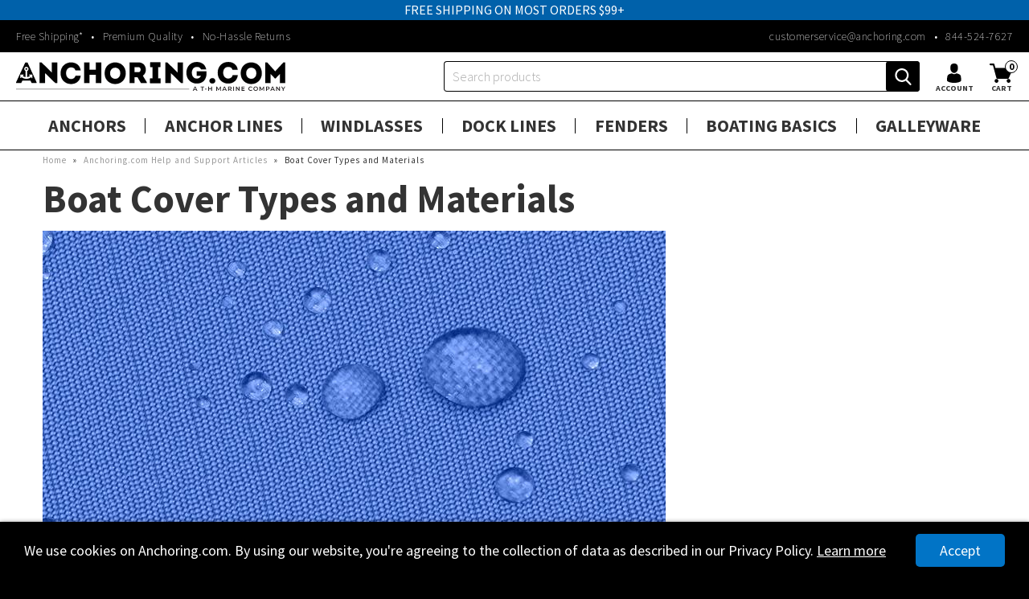

--- FILE ---
content_type: text/html; charset=utf-8
request_url: https://www.anchoring.com/blogs/anchoring/boat-cover-types-and-materials
body_size: 31276
content:
<!DOCTYPE html>
<!--[if lt IE 7 ]>
<html class="ie ie6" lang="en"> <![endif]-->
<!--[if IE 7 ]>
<html class="ie ie7" lang="en"> <![endif]-->
<!--[if IE 8 ]>
<html class="ie ie8" lang="en"> <![endif]-->
<!--[if gt IE 9 | !IE]><!-->
<html lang="en"><!--<![endif]-->

<head>
<title>
Boat Cover Types and Materials &ndash; Anchoring.com</title>

<link rel="canonical" href="https://www.anchoring.com/blogs/anchoring/boat-cover-types-and-materials" />
<link rel="shortcut icon" href="//www.anchoring.com/cdn/shop/files/anchoring-logo-v5-favicon_32x32.png?v=1613519185" type="image/png" />

<meta name="description" content="Choosing a boat cover can be confusing given the number of different materials and the different variations of covers. We’ll cover some of the basics that you’re going to see out there. Custom Vs. Semi-Custom Most covers that you buy online or in a store are semi-custom. This means provided your RV/Boat/etc. fits withi" />
<meta name="viewport" content="width=device-width, initial-scale=1, maximum-scale=1">
<meta property="og:type" content="article">
<meta property="og:title" content="Boat Cover Types and Materials">
<meta property="og:url" content="https://www.anchoring.com/blogs/anchoring/boat-cover-types-and-materials">
<meta property="og:description" content="Choosing a cover can be confusing given the number of different materials and the different variations of covers. We’ll cover some of the basics that you’re going to see out there."><meta property="og:image" content="http://www.anchoring.com/cdn/shop/articles/cover-fabric_fab49d8e-b79c-409f-a9fe-b3c7404ecfc5_1024x1024.jpg?v=1580769375">
<meta property="og:image:secure_url" content="https://www.anchoring.com/cdn/shop/articles/cover-fabric_fab49d8e-b79c-409f-a9fe-b3c7404ecfc5_1024x1024.jpg?v=1580769375"><meta property="og:site_name" content="Anchoring.com">
<meta name="twitter:card" content="summary_large_image">
<meta name="twitter:site" content="@"><meta name="twitter:title" content="Boat Cover Types and Materials">
<meta name="twitter:description" content="Choosing a cover can be confusing given the number of different materials and the different variations of covers. We’ll cover some of the basics that you’re going to see out there."><meta property="twitter:image" content="https://www.anchoring.com/cdn/shop/articles/cover-fabric_fab49d8e-b79c-409f-a9fe-b3c7404ecfc5_1024x1024.jpg?v=1580769375">


<!-- Google tag (gtag.js) GA4 -->
<script async src="https://www.googletagmanager.com/gtag/js?id=G-FWL293M5KM"></script>
<script>
  window.dataLayer = window.dataLayer || [];
  function gtag(){dataLayer.push(arguments);}
  gtag('js', new Date());
  gtag('config', 'G-FWL293M5KM');
  
</script><script>window.performance && window.performance.mark && window.performance.mark('shopify.content_for_header.start');</script><meta name="google-site-verification" content="IBAeeirNBG_sYE57wArYHB1P96Y0D-d_hPphcAupxGk">
<meta id="shopify-digital-wallet" name="shopify-digital-wallet" content="/24737724/digital_wallets/dialog">
<meta name="shopify-checkout-api-token" content="dc4700a8be300a75e8fbdfcacb6e2a43">
<meta id="in-context-paypal-metadata" data-shop-id="24737724" data-venmo-supported="true" data-environment="production" data-locale="en_US" data-paypal-v4="true" data-currency="USD">
<link rel="alternate" type="application/atom+xml" title="Feed" href="/blogs/anchoring.atom" />
<script async="async" src="/checkouts/internal/preloads.js?locale=en-US"></script>
<link rel="preconnect" href="https://shop.app" crossorigin="anonymous">
<script async="async" src="https://shop.app/checkouts/internal/preloads.js?locale=en-US&shop_id=24737724" crossorigin="anonymous"></script>
<script id="shopify-features" type="application/json">{"accessToken":"dc4700a8be300a75e8fbdfcacb6e2a43","betas":["rich-media-storefront-analytics"],"domain":"www.anchoring.com","predictiveSearch":true,"shopId":24737724,"locale":"en"}</script>
<script>var Shopify = Shopify || {};
Shopify.shop = "anchoring-com.myshopify.com";
Shopify.locale = "en";
Shopify.currency = {"active":"USD","rate":"1.0"};
Shopify.country = "US";
Shopify.theme = {"name":"Anchoring - Vantage - Production","id":21956624441,"schema_name":"Vantage","schema_version":"5.3","theme_store_id":459,"role":"main"};
Shopify.theme.handle = "null";
Shopify.theme.style = {"id":null,"handle":null};
Shopify.cdnHost = "www.anchoring.com/cdn";
Shopify.routes = Shopify.routes || {};
Shopify.routes.root = "/";</script>
<script type="module">!function(o){(o.Shopify=o.Shopify||{}).modules=!0}(window);</script>
<script>!function(o){function n(){var o=[];function n(){o.push(Array.prototype.slice.apply(arguments))}return n.q=o,n}var t=o.Shopify=o.Shopify||{};t.loadFeatures=n(),t.autoloadFeatures=n()}(window);</script>
<script>
  window.ShopifyPay = window.ShopifyPay || {};
  window.ShopifyPay.apiHost = "shop.app\/pay";
  window.ShopifyPay.redirectState = null;
</script>
<script id="shop-js-analytics" type="application/json">{"pageType":"article"}</script>
<script defer="defer" async type="module" src="//www.anchoring.com/cdn/shopifycloud/shop-js/modules/v2/client.init-shop-cart-sync_BT-GjEfc.en.esm.js"></script>
<script defer="defer" async type="module" src="//www.anchoring.com/cdn/shopifycloud/shop-js/modules/v2/chunk.common_D58fp_Oc.esm.js"></script>
<script defer="defer" async type="module" src="//www.anchoring.com/cdn/shopifycloud/shop-js/modules/v2/chunk.modal_xMitdFEc.esm.js"></script>
<script type="module">
  await import("//www.anchoring.com/cdn/shopifycloud/shop-js/modules/v2/client.init-shop-cart-sync_BT-GjEfc.en.esm.js");
await import("//www.anchoring.com/cdn/shopifycloud/shop-js/modules/v2/chunk.common_D58fp_Oc.esm.js");
await import("//www.anchoring.com/cdn/shopifycloud/shop-js/modules/v2/chunk.modal_xMitdFEc.esm.js");

  window.Shopify.SignInWithShop?.initShopCartSync?.({"fedCMEnabled":true,"windoidEnabled":true});

</script>
<script>
  window.Shopify = window.Shopify || {};
  if (!window.Shopify.featureAssets) window.Shopify.featureAssets = {};
  window.Shopify.featureAssets['shop-js'] = {"shop-cart-sync":["modules/v2/client.shop-cart-sync_DZOKe7Ll.en.esm.js","modules/v2/chunk.common_D58fp_Oc.esm.js","modules/v2/chunk.modal_xMitdFEc.esm.js"],"init-fed-cm":["modules/v2/client.init-fed-cm_B6oLuCjv.en.esm.js","modules/v2/chunk.common_D58fp_Oc.esm.js","modules/v2/chunk.modal_xMitdFEc.esm.js"],"shop-cash-offers":["modules/v2/client.shop-cash-offers_D2sdYoxE.en.esm.js","modules/v2/chunk.common_D58fp_Oc.esm.js","modules/v2/chunk.modal_xMitdFEc.esm.js"],"shop-login-button":["modules/v2/client.shop-login-button_QeVjl5Y3.en.esm.js","modules/v2/chunk.common_D58fp_Oc.esm.js","modules/v2/chunk.modal_xMitdFEc.esm.js"],"pay-button":["modules/v2/client.pay-button_DXTOsIq6.en.esm.js","modules/v2/chunk.common_D58fp_Oc.esm.js","modules/v2/chunk.modal_xMitdFEc.esm.js"],"shop-button":["modules/v2/client.shop-button_DQZHx9pm.en.esm.js","modules/v2/chunk.common_D58fp_Oc.esm.js","modules/v2/chunk.modal_xMitdFEc.esm.js"],"avatar":["modules/v2/client.avatar_BTnouDA3.en.esm.js"],"init-windoid":["modules/v2/client.init-windoid_CR1B-cfM.en.esm.js","modules/v2/chunk.common_D58fp_Oc.esm.js","modules/v2/chunk.modal_xMitdFEc.esm.js"],"init-shop-for-new-customer-accounts":["modules/v2/client.init-shop-for-new-customer-accounts_C_vY_xzh.en.esm.js","modules/v2/client.shop-login-button_QeVjl5Y3.en.esm.js","modules/v2/chunk.common_D58fp_Oc.esm.js","modules/v2/chunk.modal_xMitdFEc.esm.js"],"init-shop-email-lookup-coordinator":["modules/v2/client.init-shop-email-lookup-coordinator_BI7n9ZSv.en.esm.js","modules/v2/chunk.common_D58fp_Oc.esm.js","modules/v2/chunk.modal_xMitdFEc.esm.js"],"init-shop-cart-sync":["modules/v2/client.init-shop-cart-sync_BT-GjEfc.en.esm.js","modules/v2/chunk.common_D58fp_Oc.esm.js","modules/v2/chunk.modal_xMitdFEc.esm.js"],"shop-toast-manager":["modules/v2/client.shop-toast-manager_DiYdP3xc.en.esm.js","modules/v2/chunk.common_D58fp_Oc.esm.js","modules/v2/chunk.modal_xMitdFEc.esm.js"],"init-customer-accounts":["modules/v2/client.init-customer-accounts_D9ZNqS-Q.en.esm.js","modules/v2/client.shop-login-button_QeVjl5Y3.en.esm.js","modules/v2/chunk.common_D58fp_Oc.esm.js","modules/v2/chunk.modal_xMitdFEc.esm.js"],"init-customer-accounts-sign-up":["modules/v2/client.init-customer-accounts-sign-up_iGw4briv.en.esm.js","modules/v2/client.shop-login-button_QeVjl5Y3.en.esm.js","modules/v2/chunk.common_D58fp_Oc.esm.js","modules/v2/chunk.modal_xMitdFEc.esm.js"],"shop-follow-button":["modules/v2/client.shop-follow-button_CqMgW2wH.en.esm.js","modules/v2/chunk.common_D58fp_Oc.esm.js","modules/v2/chunk.modal_xMitdFEc.esm.js"],"checkout-modal":["modules/v2/client.checkout-modal_xHeaAweL.en.esm.js","modules/v2/chunk.common_D58fp_Oc.esm.js","modules/v2/chunk.modal_xMitdFEc.esm.js"],"shop-login":["modules/v2/client.shop-login_D91U-Q7h.en.esm.js","modules/v2/chunk.common_D58fp_Oc.esm.js","modules/v2/chunk.modal_xMitdFEc.esm.js"],"lead-capture":["modules/v2/client.lead-capture_BJmE1dJe.en.esm.js","modules/v2/chunk.common_D58fp_Oc.esm.js","modules/v2/chunk.modal_xMitdFEc.esm.js"],"payment-terms":["modules/v2/client.payment-terms_Ci9AEqFq.en.esm.js","modules/v2/chunk.common_D58fp_Oc.esm.js","modules/v2/chunk.modal_xMitdFEc.esm.js"]};
</script>
<script>(function() {
  var isLoaded = false;
  function asyncLoad() {
    if (isLoaded) return;
    isLoaded = true;
    var urls = ["https:\/\/rec.autocommerce.io\/recommender_javascript?shop=anchoring-com.myshopify.com","https:\/\/cdn.shopify.com\/s\/files\/1\/2473\/7724\/t\/9\/assets\/subscribe-it.js?v=1667238371\u0026shop=anchoring-com.myshopify.com","https:\/\/id-shop.govx.com\/app\/anchoring-com.myshopify.com\/govx.js?shop=anchoring-com.myshopify.com"];
    for (var i = 0; i < urls.length; i++) {
      var s = document.createElement('script');
      s.type = 'text/javascript';
      s.async = true;
      s.src = urls[i];
      var x = document.getElementsByTagName('script')[0];
      x.parentNode.insertBefore(s, x);
    }
  };
  if(window.attachEvent) {
    window.attachEvent('onload', asyncLoad);
  } else {
    window.addEventListener('load', asyncLoad, false);
  }
})();</script>
<script id="__st">var __st={"a":24737724,"offset":-21600,"reqid":"085ae7b3-5855-47b5-978b-681fe2423431-1769441543","pageurl":"www.anchoring.com\/blogs\/anchoring\/boat-cover-types-and-materials","s":"articles-384628391993","u":"c3362c1a807e","p":"article","rtyp":"article","rid":384628391993};</script>
<script>window.ShopifyPaypalV4VisibilityTracking = true;</script>
<script id="captcha-bootstrap">!function(){'use strict';const t='contact',e='account',n='new_comment',o=[[t,t],['blogs',n],['comments',n],[t,'customer']],c=[[e,'customer_login'],[e,'guest_login'],[e,'recover_customer_password'],[e,'create_customer']],r=t=>t.map((([t,e])=>`form[action*='/${t}']:not([data-nocaptcha='true']) input[name='form_type'][value='${e}']`)).join(','),a=t=>()=>t?[...document.querySelectorAll(t)].map((t=>t.form)):[];function s(){const t=[...o],e=r(t);return a(e)}const i='password',u='form_key',d=['recaptcha-v3-token','g-recaptcha-response','h-captcha-response',i],f=()=>{try{return window.sessionStorage}catch{return}},m='__shopify_v',_=t=>t.elements[u];function p(t,e,n=!1){try{const o=window.sessionStorage,c=JSON.parse(o.getItem(e)),{data:r}=function(t){const{data:e,action:n}=t;return t[m]||n?{data:e,action:n}:{data:t,action:n}}(c);for(const[e,n]of Object.entries(r))t.elements[e]&&(t.elements[e].value=n);n&&o.removeItem(e)}catch(o){console.error('form repopulation failed',{error:o})}}const l='form_type',E='cptcha';function T(t){t.dataset[E]=!0}const w=window,h=w.document,L='Shopify',v='ce_forms',y='captcha';let A=!1;((t,e)=>{const n=(g='f06e6c50-85a8-45c8-87d0-21a2b65856fe',I='https://cdn.shopify.com/shopifycloud/storefront-forms-hcaptcha/ce_storefront_forms_captcha_hcaptcha.v1.5.2.iife.js',D={infoText:'Protected by hCaptcha',privacyText:'Privacy',termsText:'Terms'},(t,e,n)=>{const o=w[L][v],c=o.bindForm;if(c)return c(t,g,e,D).then(n);var r;o.q.push([[t,g,e,D],n]),r=I,A||(h.body.append(Object.assign(h.createElement('script'),{id:'captcha-provider',async:!0,src:r})),A=!0)});var g,I,D;w[L]=w[L]||{},w[L][v]=w[L][v]||{},w[L][v].q=[],w[L][y]=w[L][y]||{},w[L][y].protect=function(t,e){n(t,void 0,e),T(t)},Object.freeze(w[L][y]),function(t,e,n,w,h,L){const[v,y,A,g]=function(t,e,n){const i=e?o:[],u=t?c:[],d=[...i,...u],f=r(d),m=r(i),_=r(d.filter((([t,e])=>n.includes(e))));return[a(f),a(m),a(_),s()]}(w,h,L),I=t=>{const e=t.target;return e instanceof HTMLFormElement?e:e&&e.form},D=t=>v().includes(t);t.addEventListener('submit',(t=>{const e=I(t);if(!e)return;const n=D(e)&&!e.dataset.hcaptchaBound&&!e.dataset.recaptchaBound,o=_(e),c=g().includes(e)&&(!o||!o.value);(n||c)&&t.preventDefault(),c&&!n&&(function(t){try{if(!f())return;!function(t){const e=f();if(!e)return;const n=_(t);if(!n)return;const o=n.value;o&&e.removeItem(o)}(t);const e=Array.from(Array(32),(()=>Math.random().toString(36)[2])).join('');!function(t,e){_(t)||t.append(Object.assign(document.createElement('input'),{type:'hidden',name:u})),t.elements[u].value=e}(t,e),function(t,e){const n=f();if(!n)return;const o=[...t.querySelectorAll(`input[type='${i}']`)].map((({name:t})=>t)),c=[...d,...o],r={};for(const[a,s]of new FormData(t).entries())c.includes(a)||(r[a]=s);n.setItem(e,JSON.stringify({[m]:1,action:t.action,data:r}))}(t,e)}catch(e){console.error('failed to persist form',e)}}(e),e.submit())}));const S=(t,e)=>{t&&!t.dataset[E]&&(n(t,e.some((e=>e===t))),T(t))};for(const o of['focusin','change'])t.addEventListener(o,(t=>{const e=I(t);D(e)&&S(e,y())}));const B=e.get('form_key'),M=e.get(l),P=B&&M;t.addEventListener('DOMContentLoaded',(()=>{const t=y();if(P)for(const e of t)e.elements[l].value===M&&p(e,B);[...new Set([...A(),...v().filter((t=>'true'===t.dataset.shopifyCaptcha))])].forEach((e=>S(e,t)))}))}(h,new URLSearchParams(w.location.search),n,t,e,['guest_login'])})(!0,!0)}();</script>
<script integrity="sha256-4kQ18oKyAcykRKYeNunJcIwy7WH5gtpwJnB7kiuLZ1E=" data-source-attribution="shopify.loadfeatures" defer="defer" src="//www.anchoring.com/cdn/shopifycloud/storefront/assets/storefront/load_feature-a0a9edcb.js" crossorigin="anonymous"></script>
<script crossorigin="anonymous" defer="defer" src="//www.anchoring.com/cdn/shopifycloud/storefront/assets/shopify_pay/storefront-65b4c6d7.js?v=20250812"></script>
<script data-source-attribution="shopify.dynamic_checkout.dynamic.init">var Shopify=Shopify||{};Shopify.PaymentButton=Shopify.PaymentButton||{isStorefrontPortableWallets:!0,init:function(){window.Shopify.PaymentButton.init=function(){};var t=document.createElement("script");t.src="https://www.anchoring.com/cdn/shopifycloud/portable-wallets/latest/portable-wallets.en.js",t.type="module",document.head.appendChild(t)}};
</script>
<script data-source-attribution="shopify.dynamic_checkout.buyer_consent">
  function portableWalletsHideBuyerConsent(e){var t=document.getElementById("shopify-buyer-consent"),n=document.getElementById("shopify-subscription-policy-button");t&&n&&(t.classList.add("hidden"),t.setAttribute("aria-hidden","true"),n.removeEventListener("click",e))}function portableWalletsShowBuyerConsent(e){var t=document.getElementById("shopify-buyer-consent"),n=document.getElementById("shopify-subscription-policy-button");t&&n&&(t.classList.remove("hidden"),t.removeAttribute("aria-hidden"),n.addEventListener("click",e))}window.Shopify?.PaymentButton&&(window.Shopify.PaymentButton.hideBuyerConsent=portableWalletsHideBuyerConsent,window.Shopify.PaymentButton.showBuyerConsent=portableWalletsShowBuyerConsent);
</script>
<script data-source-attribution="shopify.dynamic_checkout.cart.bootstrap">document.addEventListener("DOMContentLoaded",(function(){function t(){return document.querySelector("shopify-accelerated-checkout-cart, shopify-accelerated-checkout")}if(t())Shopify.PaymentButton.init();else{new MutationObserver((function(e,n){t()&&(Shopify.PaymentButton.init(),n.disconnect())})).observe(document.body,{childList:!0,subtree:!0})}}));
</script>
<link id="shopify-accelerated-checkout-styles" rel="stylesheet" media="screen" href="https://www.anchoring.com/cdn/shopifycloud/portable-wallets/latest/accelerated-checkout-backwards-compat.css" crossorigin="anonymous">
<style id="shopify-accelerated-checkout-cart">
        #shopify-buyer-consent {
  margin-top: 1em;
  display: inline-block;
  width: 100%;
}

#shopify-buyer-consent.hidden {
  display: none;
}

#shopify-subscription-policy-button {
  background: none;
  border: none;
  padding: 0;
  text-decoration: underline;
  font-size: inherit;
  cursor: pointer;
}

#shopify-subscription-policy-button::before {
  box-shadow: none;
}

      </style>
<script id="sections-script" data-sections="topbar" defer="defer" src="//www.anchoring.com/cdn/shop/t/9/compiled_assets/scripts.js?v=6037"></script>
<script>window.performance && window.performance.mark && window.performance.mark('shopify.content_for_header.end');</script>

<link href="//www.anchoring.com/cdn/shop/t/9/assets/stylesheet.css?v=106803455447743046381768239785" rel="stylesheet" type="text/css" media="all" />
<link href="//www.anchoring.com/cdn/shop/t/9/assets/queries.css?v=67384069174372068321651601220" rel="stylesheet" type="text/css" media="all" />

<link href="//www.anchoring.com/cdn/shop/t/9/assets/_shared.scss.css?v=88920181631301766731532694426" rel="stylesheet" type="text/css" media="all" />
<link href="//www.anchoring.com/cdn/shop/t/9/assets/_notificationbar.scss.css?v=88393110637140202261732208072" rel="stylesheet" type="text/css" media="all" />
<link href="//www.anchoring.com/cdn/shop/t/9/assets/_topbar.scss.css?v=153643135553697536381623704149" rel="stylesheet" type="text/css" media="all" />
<link href="//www.anchoring.com/cdn/shop/t/9/assets/_header.scss.css?v=173494657453117276751629922069" rel="stylesheet" type="text/css" media="all" />
<link href="//www.anchoring.com/cdn/shop/t/9/assets/_main-navigation.scss.css?v=137545016008448950171732214064" rel="stylesheet" type="text/css" media="all" />
<link href="//www.anchoring.com/cdn/shop/t/9/assets/_navigation-submenus.scss.css?v=158369645412891495661629922069" rel="stylesheet" type="text/css" media="all" />
<link href="//www.anchoring.com/cdn/shop/t/9/assets/_cookies-banner.scss.css?v=45647108311212917311623704149" rel="stylesheet" type="text/css" media="all" />
<link href="//www.anchoring.com/cdn/shop/t/9/assets/_product-collection.scss.css?v=156796720616532733261581449519" rel="stylesheet" type="text/css" media="all" />
<link href="//www.anchoring.com/cdn/shop/t/9/assets/_blog.scss.css?v=66520559191227112601654528478" rel="stylesheet" type="text/css" media="all" />
<link href="//www.anchoring.com/cdn/shop/t/9/assets/_product-tabs.scss.css?v=173993458747373365241572458521" rel="stylesheet" type="text/css" media="all" />
<link href="//www.anchoring.com/cdn/shop/t/9/assets/_page-landing.scss.css?v=180402124859186762491636588523" rel="stylesheet" type="text/css" media="all" />
<link href="//www.anchoring.com/cdn/shop/t/9/assets/_collections.scss.css?v=115327969328941742941581027918" rel="stylesheet" type="text/css" media="all" />
<link href="//www.anchoring.com/cdn/shop/t/9/assets/_text-with-image-section.scss.css?v=28123340129281196201560289958" rel="stylesheet" type="text/css" media="all" />
<link href="//www.anchoring.com/cdn/shop/t/9/assets/_featured-blog-section.scss.css?v=82478840093714280971627672867" rel="stylesheet" type="text/css" media="all" />
<link href="//www.anchoring.com/cdn/shop/t/9/assets/_judgeme.scss.css?v=116595241639918777441620758158" rel="stylesheet" type="text/css" media="all" />
  <!-- Google Fonts -->
  
  

  
  

  
  

  
  

  
  

  
  

  
  

  
  

  
  

  
  

  
  

  
  

  
  

  
  

  
  

  
  

  
  

  
  
  <link href='//fonts.googleapis.com/css?family=Roboto+Slab:100,200,300,400,500,600,700' rel='stylesheet' type='text/css'>
  

  
  
  <link href='//fonts.googleapis.com/css?family=Source+Sans+Pro:100,200,300,400,500,600,700' rel='stylesheet' type='text/css'>
  

<!--[if lt IE 9]>
<script src="//html5shim.googlecode.com/svn/trunk/html5.js"></script><![endif]-->

<script type="text/javascript" src="//ajax.googleapis.com/ajax/libs/jquery/2.2.4/jquery.min.js"></script>
<script>
  (function(h,o,t,j,a,r){
    h.hj=h.hj||function(){(h.hj.q=h.hj.q||[]).push(arguments)};
    h._hjSettings={hjid:670041,hjsv:6};
    a=o.getElementsByTagName('head')[0];
    r=o.createElement('script');r.async=1;
    r.src=t+h._hjSettings.hjid+j+h._hjSettings.hjsv;
    a.appendChild(r);
  })(window,document,'https://static.hotjar.com/c/hotjar-','.js?sv=');
</script>
<script src="//www.anchoring.com/cdn/shop/t/9/assets/lazysizes.min.js?v=5455001940780843311622568919" async></script>

<script src="//www.anchoring.com/cdn/shop/t/9/assets/theme.js?v=39407118124590463341658431132" type="text/javascript"></script>
<script src="//www.anchoring.com/cdn/shopifycloud/storefront/assets/themes_support/option_selection-b017cd28.js" type="text/javascript"></script>
<script src="//www.anchoring.com/cdn/shop/t/9/assets/search.js?v=7905220291149859201550778271" type="text/javascript"></script>





<!-- Start of Judge.me Core -->
<link rel="dns-prefetch" href="https://cdn.judge.me/">
<script data-cfasync='false' class='jdgm-settings-script'>window.jdgmSettings={"pagination":5,"disable_web_reviews":false,"badge_no_review_text":"No reviews","badge_n_reviews_text":"{{ n }} review/reviews","badge_star_color":"#fbcd0a","hide_badge_preview_if_no_reviews":true,"badge_hide_text":false,"enforce_center_preview_badge":false,"widget_title":"Customer Reviews","widget_open_form_text":"Write a review","widget_close_form_text":"Cancel review","widget_refresh_page_text":"Refresh page","widget_summary_text":"Based on {{ number_of_reviews }} review/reviews","widget_no_review_text":"Be the first to write a review","widget_name_field_text":"Display name","widget_verified_name_field_text":"Verified Name (public)","widget_name_placeholder_text":"Display name","widget_required_field_error_text":"This field is required.","widget_email_field_text":"Email address","widget_verified_email_field_text":"Verified Email (private, can not be edited)","widget_email_placeholder_text":"Your email address","widget_email_field_error_text":"Please enter a valid email address.","widget_rating_field_text":"Rating","widget_review_title_field_text":"Review Title","widget_review_title_placeholder_text":"Give your review a title","widget_review_body_field_text":"Review content","widget_review_body_placeholder_text":"Start writing here...","widget_pictures_field_text":"Picture/Video (optional)","widget_submit_review_text":"Submit Review","widget_submit_verified_review_text":"Submit Verified Review","widget_submit_success_msg_with_auto_publish":"Thank you! Please refresh the page in a few moments to see your review. You can remove or edit your review by logging into \u003ca href='https://judge.me/login' target='_blank' rel='nofollow noopener'\u003eJudge.me\u003c/a\u003e","widget_submit_success_msg_no_auto_publish":"Thank you! Your review will be published as soon as it is approved by the shop admin. You can remove or edit your review by logging into \u003ca href='https://judge.me/login' target='_blank' rel='nofollow noopener'\u003eJudge.me\u003c/a\u003e","widget_show_default_reviews_out_of_total_text":"Showing {{ n_reviews_shown }} out of {{ n_reviews }} reviews.","widget_show_all_link_text":"Show all","widget_show_less_link_text":"Show less","widget_author_said_text":"{{ reviewer_name }} said:","widget_days_text":"{{ n }} days ago","widget_weeks_text":"{{ n }} week/weeks ago","widget_months_text":"{{ n }} month/months ago","widget_years_text":"{{ n }} year/years ago","widget_yesterday_text":"Yesterday","widget_today_text":"Today","widget_replied_text":"\u003e\u003e {{ shop_name }} replied:","widget_read_more_text":"Read more","widget_reviewer_name_as_initial":"last_initial","widget_rating_filter_color":"","widget_rating_filter_see_all_text":"See all reviews","widget_sorting_most_recent_text":"Most Recent","widget_sorting_highest_rating_text":"Highest Rating","widget_sorting_lowest_rating_text":"Lowest Rating","widget_sorting_with_pictures_text":"Only Pictures","widget_sorting_most_helpful_text":"Most Helpful","widget_open_question_form_text":"Ask a question","widget_reviews_subtab_text":"Reviews","widget_questions_subtab_text":"Questions","widget_question_label_text":"Question","widget_answer_label_text":"Answer","widget_question_placeholder_text":"Write your question here","widget_submit_question_text":"Submit Question","widget_question_submit_success_text":"Thank you for your question! We will notify you once it gets answered.","widget_star_color":"#fbcd0a","verified_badge_text":"Verified","verified_badge_bg_color":"#ff8b45","verified_badge_text_color":"#ffffff","verified_badge_placement":"left-of-reviewer-name","widget_review_max_height":"","widget_hide_border":false,"widget_social_share":false,"widget_thumb":false,"widget_review_location_show":false,"widget_location_format":"country_iso_code","all_reviews_include_out_of_store_products":true,"all_reviews_out_of_store_text":"(out of store)","all_reviews_pagination":100,"all_reviews_product_name_prefix_text":"about","enable_review_pictures":true,"enable_question_anwser":false,"widget_theme":"","review_date_format":"mm/dd/yyyy","default_sort_method":"pictures-first","widget_product_reviews_subtab_text":"Product Reviews","widget_shop_reviews_subtab_text":"Shop Reviews","widget_other_products_reviews_text":"Reviews for other products","widget_store_reviews_subtab_text":"Store reviews","widget_no_store_reviews_text":"This store hasn't received any reviews yet","widget_web_restriction_product_reviews_text":"This product hasn't received any reviews yet","widget_no_items_text":"No items found","widget_show_more_text":"Show more","widget_write_a_store_review_text":"Write a Store Review","widget_other_languages_heading":"Reviews in Other Languages","widget_translate_review_text":"Translate review to {{ language }}","widget_translating_review_text":"Translating...","widget_show_original_translation_text":"Show original ({{ language }})","widget_translate_review_failed_text":"Review couldn't be translated.","widget_translate_review_retry_text":"Retry","widget_translate_review_try_again_later_text":"Try again later","show_product_url_for_grouped_product":false,"widget_sorting_pictures_first_text":"Pictures First","show_pictures_on_all_rev_page_mobile":false,"show_pictures_on_all_rev_page_desktop":false,"floating_tab_hide_mobile_install_preference":false,"floating_tab_button_name":"★ Reviews","floating_tab_title":"Let customers speak for us","floating_tab_button_color":"","floating_tab_button_background_color":"","floating_tab_url":"","floating_tab_url_enabled":false,"floating_tab_tab_style":"text","all_reviews_text_badge_text":"Customers rate us {{ shop.metafields.judgeme.all_reviews_rating | round: 1 }}/5 based on {{ shop.metafields.judgeme.all_reviews_count }} reviews.","all_reviews_text_badge_text_branded_style":"{{ shop.metafields.judgeme.all_reviews_rating | round: 1 }} out of 5 stars based on {{ shop.metafields.judgeme.all_reviews_count }} reviews","is_all_reviews_text_badge_a_link":false,"show_stars_for_all_reviews_text_badge":false,"all_reviews_text_badge_url":"","all_reviews_text_style":"text","all_reviews_text_color_style":"judgeme_brand_color","all_reviews_text_color":"#108474","all_reviews_text_show_jm_brand":true,"featured_carousel_show_header":true,"featured_carousel_title":"Let customers speak for us","testimonials_carousel_title":"Customers are saying","videos_carousel_title":"Real customer stories","cards_carousel_title":"Customers are saying","featured_carousel_count_text":"from {{ n }} reviews","featured_carousel_add_link_to_all_reviews_page":false,"featured_carousel_url":"","featured_carousel_show_images":true,"featured_carousel_autoslide_interval":5,"featured_carousel_arrows_on_the_sides":false,"featured_carousel_height":250,"featured_carousel_width":80,"featured_carousel_image_size":0,"featured_carousel_image_height":250,"featured_carousel_arrow_color":"#eeeeee","verified_count_badge_style":"vintage","verified_count_badge_orientation":"horizontal","verified_count_badge_color_style":"judgeme_brand_color","verified_count_badge_color":"#108474","is_verified_count_badge_a_link":false,"verified_count_badge_url":"","verified_count_badge_show_jm_brand":true,"widget_rating_preset_default":0,"widget_first_sub_tab":"product-reviews","widget_show_histogram":true,"widget_histogram_use_custom_color":false,"widget_pagination_use_custom_color":false,"widget_star_use_custom_color":false,"widget_verified_badge_use_custom_color":true,"widget_write_review_use_custom_color":false,"picture_reminder_submit_button":"Upload Pictures","enable_review_videos":true,"mute_video_by_default":false,"widget_sorting_videos_first_text":"Videos First","widget_review_pending_text":"Pending","featured_carousel_items_for_large_screen":3,"social_share_options_order":"Facebook,Twitter","remove_microdata_snippet":false,"disable_json_ld":false,"enable_json_ld_products":false,"preview_badge_show_question_text":false,"preview_badge_no_question_text":"No questions","preview_badge_n_question_text":"{{ number_of_questions }} question/questions","qa_badge_show_icon":false,"qa_badge_position":"same-row","remove_judgeme_branding":false,"widget_add_search_bar":true,"widget_search_bar_placeholder":"Search","widget_sorting_verified_only_text":"Verified only","featured_carousel_theme":"default","featured_carousel_show_rating":true,"featured_carousel_show_title":true,"featured_carousel_show_body":true,"featured_carousel_show_date":false,"featured_carousel_show_reviewer":true,"featured_carousel_show_product":false,"featured_carousel_header_background_color":"#108474","featured_carousel_header_text_color":"#ffffff","featured_carousel_name_product_separator":"reviewed","featured_carousel_full_star_background":"#108474","featured_carousel_empty_star_background":"#dadada","featured_carousel_vertical_theme_background":"#f9fafb","featured_carousel_verified_badge_enable":false,"featured_carousel_verified_badge_color":"#108474","featured_carousel_border_style":"round","featured_carousel_review_line_length_limit":3,"featured_carousel_more_reviews_button_text":"Read more reviews","featured_carousel_view_product_button_text":"View product","all_reviews_page_load_reviews_on":"scroll","all_reviews_page_load_more_text":"Load More Reviews","disable_fb_tab_reviews":false,"enable_ajax_cdn_cache":false,"widget_public_name_text":"displayed publicly like","default_reviewer_name":"John Smith","default_reviewer_name_has_non_latin":true,"widget_reviewer_anonymous":"Anonymous","medals_widget_title":"Judge.me Review Medals","medals_widget_background_color":"#f9fafb","medals_widget_position":"footer_all_pages","medals_widget_border_color":"#f9fafb","medals_widget_verified_text_position":"left","medals_widget_use_monochromatic_version":false,"medals_widget_elements_color":"#108474","show_reviewer_avatar":true,"widget_invalid_yt_video_url_error_text":"Not a YouTube video URL","widget_max_length_field_error_text":"Please enter no more than {0} characters.","widget_show_country_flag":false,"widget_show_collected_via_shop_app":true,"widget_verified_by_shop_badge_style":"light","widget_verified_by_shop_text":"Verified by Shop","widget_show_photo_gallery":true,"widget_load_with_code_splitting":true,"widget_ugc_install_preference":false,"widget_ugc_title":"Made by us, Shared by you","widget_ugc_subtitle":"Tag us to see your picture featured in our page","widget_ugc_arrows_color":"#ffffff","widget_ugc_primary_button_text":"Buy Now","widget_ugc_primary_button_background_color":"#108474","widget_ugc_primary_button_text_color":"#ffffff","widget_ugc_primary_button_border_width":"0","widget_ugc_primary_button_border_style":"none","widget_ugc_primary_button_border_color":"#108474","widget_ugc_primary_button_border_radius":"25","widget_ugc_secondary_button_text":"Load More","widget_ugc_secondary_button_background_color":"#ffffff","widget_ugc_secondary_button_text_color":"#108474","widget_ugc_secondary_button_border_width":"2","widget_ugc_secondary_button_border_style":"solid","widget_ugc_secondary_button_border_color":"#108474","widget_ugc_secondary_button_border_radius":"25","widget_ugc_reviews_button_text":"View Reviews","widget_ugc_reviews_button_background_color":"#ffffff","widget_ugc_reviews_button_text_color":"#108474","widget_ugc_reviews_button_border_width":"2","widget_ugc_reviews_button_border_style":"solid","widget_ugc_reviews_button_border_color":"#108474","widget_ugc_reviews_button_border_radius":"25","widget_ugc_reviews_button_link_to":"judgeme-reviews-page","widget_ugc_show_post_date":true,"widget_ugc_max_width":"800","widget_rating_metafield_value_type":true,"widget_primary_color":"#108474","widget_enable_secondary_color":false,"widget_secondary_color":"#edf5f5","widget_summary_average_rating_text":"{{ average_rating }} out of 5","widget_media_grid_title":"Customer photos \u0026 videos","widget_media_grid_see_more_text":"See more","widget_round_style":false,"widget_show_product_medals":true,"widget_verified_by_judgeme_text":"Verified by Judge.me","widget_show_store_medals":true,"widget_verified_by_judgeme_text_in_store_medals":"Verified by Judge.me","widget_media_field_exceed_quantity_message":"Sorry, we can only accept {{ max_media }} for one review.","widget_media_field_exceed_limit_message":"{{ file_name }} is too large, please select a {{ media_type }} less than {{ size_limit }}MB.","widget_review_submitted_text":"Review Submitted!","widget_question_submitted_text":"Question Submitted!","widget_close_form_text_question":"Cancel","widget_write_your_answer_here_text":"Write your answer here","widget_enabled_branded_link":true,"widget_show_collected_by_judgeme":false,"widget_reviewer_name_color":"","widget_write_review_text_color":"","widget_write_review_bg_color":"","widget_collected_by_judgeme_text":"collected by Judge.me","widget_pagination_type":"standard","widget_load_more_text":"Load More","widget_load_more_color":"#108474","widget_full_review_text":"Full Review","widget_read_more_reviews_text":"Read More Reviews","widget_read_questions_text":"Read Questions","widget_questions_and_answers_text":"Questions \u0026 Answers","widget_verified_by_text":"Verified by","widget_verified_text":"Verified","widget_number_of_reviews_text":"{{ number_of_reviews }} reviews","widget_back_button_text":"Back","widget_next_button_text":"Next","widget_custom_forms_filter_button":"Filters","custom_forms_style":"vertical","widget_show_review_information":false,"how_reviews_are_collected":"How reviews are collected?","widget_show_review_keywords":false,"widget_gdpr_statement":"How we use your data: We'll only contact you about the review you left, and only if necessary. By submitting your review, you agree to Judge.me's \u003ca href='https://judge.me/terms' target='_blank' rel='nofollow noopener'\u003eterms\u003c/a\u003e, \u003ca href='https://judge.me/privacy' target='_blank' rel='nofollow noopener'\u003eprivacy\u003c/a\u003e and \u003ca href='https://judge.me/content-policy' target='_blank' rel='nofollow noopener'\u003econtent\u003c/a\u003e policies.","widget_multilingual_sorting_enabled":false,"widget_translate_review_content_enabled":false,"widget_translate_review_content_method":"manual","popup_widget_review_selection":"automatically_with_pictures","popup_widget_round_border_style":true,"popup_widget_show_title":true,"popup_widget_show_body":true,"popup_widget_show_reviewer":false,"popup_widget_show_product":true,"popup_widget_show_pictures":true,"popup_widget_use_review_picture":true,"popup_widget_show_on_home_page":true,"popup_widget_show_on_product_page":true,"popup_widget_show_on_collection_page":true,"popup_widget_show_on_cart_page":true,"popup_widget_position":"bottom_left","popup_widget_first_review_delay":5,"popup_widget_duration":5,"popup_widget_interval":5,"popup_widget_review_count":5,"popup_widget_hide_on_mobile":true,"review_snippet_widget_round_border_style":true,"review_snippet_widget_card_color":"#FFFFFF","review_snippet_widget_slider_arrows_background_color":"#FFFFFF","review_snippet_widget_slider_arrows_color":"#000000","review_snippet_widget_star_color":"#108474","show_product_variant":false,"all_reviews_product_variant_label_text":"Variant: ","widget_show_verified_branding":false,"widget_ai_summary_title":"Customers say","widget_ai_summary_disclaimer":"AI-powered review summary based on recent customer reviews","widget_show_ai_summary":false,"widget_show_ai_summary_bg":false,"widget_show_review_title_input":true,"redirect_reviewers_invited_via_email":"review_widget","request_store_review_after_product_review":false,"request_review_other_products_in_order":false,"review_form_color_scheme":"default","review_form_corner_style":"square","review_form_star_color":{},"review_form_text_color":"#333333","review_form_background_color":"#ffffff","review_form_field_background_color":"#fafafa","review_form_button_color":{},"review_form_button_text_color":"#ffffff","review_form_modal_overlay_color":"#000000","review_content_screen_title_text":"How would you rate this product?","review_content_introduction_text":"We would love it if you would share a bit about your experience.","store_review_form_title_text":"How would you rate this store?","store_review_form_introduction_text":"We would love it if you would share a bit about your experience.","show_review_guidance_text":true,"one_star_review_guidance_text":"Poor","five_star_review_guidance_text":"Great","customer_information_screen_title_text":"About you","customer_information_introduction_text":"Please tell us more about you.","custom_questions_screen_title_text":"Your experience in more detail","custom_questions_introduction_text":"Here are a few questions to help us understand more about your experience.","review_submitted_screen_title_text":"Thanks for your review!","review_submitted_screen_thank_you_text":"We are processing it and it will appear on the store soon.","review_submitted_screen_email_verification_text":"Please confirm your email by clicking the link we just sent you. This helps us keep reviews authentic.","review_submitted_request_store_review_text":"Would you like to share your experience of shopping with us?","review_submitted_review_other_products_text":"Would you like to review these products?","store_review_screen_title_text":"Would you like to share your experience of shopping with us?","store_review_introduction_text":"We value your feedback and use it to improve. Please share any thoughts or suggestions you have.","reviewer_media_screen_title_picture_text":"Share a picture","reviewer_media_introduction_picture_text":"Upload a photo to support your review.","reviewer_media_screen_title_video_text":"Share a video","reviewer_media_introduction_video_text":"Upload a video to support your review.","reviewer_media_screen_title_picture_or_video_text":"Share a picture or video","reviewer_media_introduction_picture_or_video_text":"Upload a photo or video to support your review.","reviewer_media_youtube_url_text":"Paste your Youtube URL here","advanced_settings_next_step_button_text":"Next","advanced_settings_close_review_button_text":"Close","modal_write_review_flow":false,"write_review_flow_required_text":"Required","write_review_flow_privacy_message_text":"We respect your privacy.","write_review_flow_anonymous_text":"Post review as anonymous","write_review_flow_visibility_text":"This won't be visible to other customers.","write_review_flow_multiple_selection_help_text":"Select as many as you like","write_review_flow_single_selection_help_text":"Select one option","write_review_flow_required_field_error_text":"This field is required","write_review_flow_invalid_email_error_text":"Please enter a valid email address","write_review_flow_max_length_error_text":"Max. {{ max_length }} characters.","write_review_flow_media_upload_text":"\u003cb\u003eClick to upload\u003c/b\u003e or drag and drop","write_review_flow_gdpr_statement":"We'll only contact you about your review if necessary. By submitting your review, you agree to our \u003ca href='https://judge.me/terms' target='_blank' rel='nofollow noopener'\u003eterms and conditions\u003c/a\u003e and \u003ca href='https://judge.me/privacy' target='_blank' rel='nofollow noopener'\u003eprivacy policy\u003c/a\u003e.","rating_only_reviews_enabled":false,"show_negative_reviews_help_screen":false,"new_review_flow_help_screen_rating_threshold":3,"negative_review_resolution_screen_title_text":"Tell us more","negative_review_resolution_text":"Your experience matters to us. If there were issues with your purchase, we're here to help. Feel free to reach out to us, we'd love the opportunity to make things right.","negative_review_resolution_button_text":"Contact us","negative_review_resolution_proceed_with_review_text":"Leave a review","negative_review_resolution_subject":"Issue with purchase from {{ shop_name }}.{{ order_name }}","preview_badge_collection_page_install_status":false,"widget_review_custom_css":"","preview_badge_custom_css":"","preview_badge_stars_count":"5-stars","featured_carousel_custom_css":"","floating_tab_custom_css":"","all_reviews_widget_custom_css":"","medals_widget_custom_css":"","verified_badge_custom_css":"","all_reviews_text_custom_css":"","transparency_badges_collected_via_store_invite":false,"transparency_badges_from_another_provider":false,"transparency_badges_collected_from_store_visitor":false,"transparency_badges_collected_by_verified_review_provider":false,"transparency_badges_earned_reward":false,"transparency_badges_collected_via_store_invite_text":"Review collected via store invitation","transparency_badges_from_another_provider_text":"Review collected from another provider","transparency_badges_collected_from_store_visitor_text":"Review collected from a store visitor","transparency_badges_written_in_google_text":"Review written in Google","transparency_badges_written_in_etsy_text":"Review written in Etsy","transparency_badges_written_in_shop_app_text":"Review written in Shop App","transparency_badges_earned_reward_text":"Review earned a reward for future purchase","product_review_widget_per_page":10,"widget_store_review_label_text":"Review about the store","checkout_comment_extension_title_on_product_page":"Customer Comments","checkout_comment_extension_num_latest_comment_show":5,"checkout_comment_extension_format":"name_and_timestamp","checkout_comment_customer_name":"last_initial","checkout_comment_comment_notification":true,"preview_badge_collection_page_install_preference":false,"preview_badge_home_page_install_preference":false,"preview_badge_product_page_install_preference":false,"review_widget_install_preference":"","review_carousel_install_preference":false,"floating_reviews_tab_install_preference":"none","verified_reviews_count_badge_install_preference":false,"all_reviews_text_install_preference":false,"review_widget_best_location":false,"judgeme_medals_install_preference":false,"review_widget_revamp_enabled":false,"review_widget_qna_enabled":false,"review_widget_header_theme":"minimal","review_widget_widget_title_enabled":true,"review_widget_header_text_size":"medium","review_widget_header_text_weight":"regular","review_widget_average_rating_style":"compact","review_widget_bar_chart_enabled":true,"review_widget_bar_chart_type":"numbers","review_widget_bar_chart_style":"standard","review_widget_expanded_media_gallery_enabled":false,"review_widget_reviews_section_theme":"standard","review_widget_image_style":"thumbnails","review_widget_review_image_ratio":"square","review_widget_stars_size":"medium","review_widget_verified_badge":"standard_text","review_widget_review_title_text_size":"medium","review_widget_review_text_size":"medium","review_widget_review_text_length":"medium","review_widget_number_of_columns_desktop":3,"review_widget_carousel_transition_speed":5,"review_widget_custom_questions_answers_display":"always","review_widget_button_text_color":"#FFFFFF","review_widget_text_color":"#000000","review_widget_lighter_text_color":"#7B7B7B","review_widget_corner_styling":"soft","review_widget_review_word_singular":"review","review_widget_review_word_plural":"reviews","review_widget_voting_label":"Helpful?","review_widget_shop_reply_label":"Reply from {{ shop_name }}:","review_widget_filters_title":"Filters","qna_widget_question_word_singular":"Question","qna_widget_question_word_plural":"Questions","qna_widget_answer_reply_label":"Answer from {{ answerer_name }}:","qna_content_screen_title_text":"Ask a question about this product","qna_widget_question_required_field_error_text":"Please enter your question.","qna_widget_flow_gdpr_statement":"We'll only contact you about your question if necessary. By submitting your question, you agree to our \u003ca href='https://judge.me/terms' target='_blank' rel='nofollow noopener'\u003eterms and conditions\u003c/a\u003e and \u003ca href='https://judge.me/privacy' target='_blank' rel='nofollow noopener'\u003eprivacy policy\u003c/a\u003e.","qna_widget_question_submitted_text":"Thanks for your question!","qna_widget_close_form_text_question":"Close","qna_widget_question_submit_success_text":"We’ll notify you by email when your question is answered.","all_reviews_widget_v2025_enabled":false,"all_reviews_widget_v2025_header_theme":"default","all_reviews_widget_v2025_widget_title_enabled":true,"all_reviews_widget_v2025_header_text_size":"medium","all_reviews_widget_v2025_header_text_weight":"regular","all_reviews_widget_v2025_average_rating_style":"compact","all_reviews_widget_v2025_bar_chart_enabled":true,"all_reviews_widget_v2025_bar_chart_type":"numbers","all_reviews_widget_v2025_bar_chart_style":"standard","all_reviews_widget_v2025_expanded_media_gallery_enabled":false,"all_reviews_widget_v2025_show_store_medals":true,"all_reviews_widget_v2025_show_photo_gallery":true,"all_reviews_widget_v2025_show_review_keywords":false,"all_reviews_widget_v2025_show_ai_summary":false,"all_reviews_widget_v2025_show_ai_summary_bg":false,"all_reviews_widget_v2025_add_search_bar":false,"all_reviews_widget_v2025_default_sort_method":"most-recent","all_reviews_widget_v2025_reviews_per_page":10,"all_reviews_widget_v2025_reviews_section_theme":"default","all_reviews_widget_v2025_image_style":"thumbnails","all_reviews_widget_v2025_review_image_ratio":"square","all_reviews_widget_v2025_stars_size":"medium","all_reviews_widget_v2025_verified_badge":"bold_badge","all_reviews_widget_v2025_review_title_text_size":"medium","all_reviews_widget_v2025_review_text_size":"medium","all_reviews_widget_v2025_review_text_length":"medium","all_reviews_widget_v2025_number_of_columns_desktop":3,"all_reviews_widget_v2025_carousel_transition_speed":5,"all_reviews_widget_v2025_custom_questions_answers_display":"always","all_reviews_widget_v2025_show_product_variant":false,"all_reviews_widget_v2025_show_reviewer_avatar":true,"all_reviews_widget_v2025_reviewer_name_as_initial":"","all_reviews_widget_v2025_review_location_show":false,"all_reviews_widget_v2025_location_format":"","all_reviews_widget_v2025_show_country_flag":false,"all_reviews_widget_v2025_verified_by_shop_badge_style":"light","all_reviews_widget_v2025_social_share":false,"all_reviews_widget_v2025_social_share_options_order":"Facebook,Twitter,LinkedIn,Pinterest","all_reviews_widget_v2025_pagination_type":"standard","all_reviews_widget_v2025_button_text_color":"#FFFFFF","all_reviews_widget_v2025_text_color":"#000000","all_reviews_widget_v2025_lighter_text_color":"#7B7B7B","all_reviews_widget_v2025_corner_styling":"soft","all_reviews_widget_v2025_title":"Customer reviews","all_reviews_widget_v2025_ai_summary_title":"Customers say about this store","all_reviews_widget_v2025_no_review_text":"Be the first to write a review","platform":"shopify","branding_url":"https://app.judge.me/reviews/stores/anchoring","branding_text":"Powered by Judge.me","locale":"en","reply_name":"Anchoring.com","widget_version":"2.1","footer":true,"autopublish":false,"review_dates":true,"enable_custom_form":false,"shop_use_review_site":true,"shop_locale":"en","enable_multi_locales_translations":false,"show_review_title_input":true,"review_verification_email_status":"always","can_be_branded":true,"reply_name_text":"Anchoring.com"};</script> <style class='jdgm-settings-style'>.jdgm-xx{left:0}:not(.jdgm-prev-badge__stars)>.jdgm-star{color:#fbcd0a}.jdgm-histogram .jdgm-star.jdgm-star{color:#fbcd0a}.jdgm-preview-badge .jdgm-star.jdgm-star{color:#fbcd0a}.jdgm-prev-badge[data-average-rating='0.00']{display:none !important}.jdgm-author-fullname{display:none !important}.jdgm-author-all-initials{display:none !important}.jdgm-rev-widg__title{visibility:hidden}.jdgm-rev-widg__summary-text{visibility:hidden}.jdgm-prev-badge__text{visibility:hidden}.jdgm-rev__replier:before{content:'Anchoring.com'}.jdgm-rev__prod-link-prefix:before{content:'about'}.jdgm-rev__variant-label:before{content:'Variant: '}.jdgm-rev__out-of-store-text:before{content:'(out of store)'}@media only screen and (min-width: 768px){.jdgm-rev__pics .jdgm-rev_all-rev-page-picture-separator,.jdgm-rev__pics .jdgm-rev__product-picture{display:none}}@media only screen and (max-width: 768px){.jdgm-rev__pics .jdgm-rev_all-rev-page-picture-separator,.jdgm-rev__pics .jdgm-rev__product-picture{display:none}}.jdgm-preview-badge[data-template="product"]{display:none !important}.jdgm-preview-badge[data-template="collection"]{display:none !important}.jdgm-preview-badge[data-template="index"]{display:none !important}.jdgm-review-widget[data-from-snippet="true"]{display:none !important}.jdgm-verified-count-badget[data-from-snippet="true"]{display:none !important}.jdgm-carousel-wrapper[data-from-snippet="true"]{display:none !important}.jdgm-all-reviews-text[data-from-snippet="true"]{display:none !important}.jdgm-medals-section[data-from-snippet="true"]{display:none !important}.jdgm-ugc-media-wrapper[data-from-snippet="true"]{display:none !important}.jdgm-rev__transparency-badge[data-badge-type="review_collected_via_store_invitation"]{display:none !important}.jdgm-rev__transparency-badge[data-badge-type="review_collected_from_another_provider"]{display:none !important}.jdgm-rev__transparency-badge[data-badge-type="review_collected_from_store_visitor"]{display:none !important}.jdgm-rev__transparency-badge[data-badge-type="review_written_in_etsy"]{display:none !important}.jdgm-rev__transparency-badge[data-badge-type="review_written_in_google_business"]{display:none !important}.jdgm-rev__transparency-badge[data-badge-type="review_written_in_shop_app"]{display:none !important}.jdgm-rev__transparency-badge[data-badge-type="review_earned_for_future_purchase"]{display:none !important}
</style> <style class='jdgm-settings-style'></style>

  
  
  
  <style class='jdgm-miracle-styles'>
  @-webkit-keyframes jdgm-spin{0%{-webkit-transform:rotate(0deg);-ms-transform:rotate(0deg);transform:rotate(0deg)}100%{-webkit-transform:rotate(359deg);-ms-transform:rotate(359deg);transform:rotate(359deg)}}@keyframes jdgm-spin{0%{-webkit-transform:rotate(0deg);-ms-transform:rotate(0deg);transform:rotate(0deg)}100%{-webkit-transform:rotate(359deg);-ms-transform:rotate(359deg);transform:rotate(359deg)}}@font-face{font-family:'JudgemeStar';src:url("[data-uri]") format("woff");font-weight:normal;font-style:normal}.jdgm-star{font-family:'JudgemeStar';display:inline !important;text-decoration:none !important;padding:0 4px 0 0 !important;margin:0 !important;font-weight:bold;opacity:1;-webkit-font-smoothing:antialiased;-moz-osx-font-smoothing:grayscale}.jdgm-star:hover{opacity:1}.jdgm-star:last-of-type{padding:0 !important}.jdgm-star.jdgm--on:before{content:"\e000"}.jdgm-star.jdgm--off:before{content:"\e001"}.jdgm-star.jdgm--half:before{content:"\e002"}.jdgm-widget *{margin:0;line-height:1.4;-webkit-box-sizing:border-box;-moz-box-sizing:border-box;box-sizing:border-box;-webkit-overflow-scrolling:touch}.jdgm-hidden{display:none !important;visibility:hidden !important}.jdgm-temp-hidden{display:none}.jdgm-spinner{width:40px;height:40px;margin:auto;border-radius:50%;border-top:2px solid #eee;border-right:2px solid #eee;border-bottom:2px solid #eee;border-left:2px solid #ccc;-webkit-animation:jdgm-spin 0.8s infinite linear;animation:jdgm-spin 0.8s infinite linear}.jdgm-prev-badge{display:block !important}

</style>


  
  
   


<script data-cfasync='false' class='jdgm-script'>
!function(e){window.jdgm=window.jdgm||{},jdgm.CDN_HOST="https://cdn.judge.me/",
jdgm.docReady=function(d){(e.attachEvent?"complete"===e.readyState:"loading"!==e.readyState)?
setTimeout(d,0):e.addEventListener("DOMContentLoaded",d)},jdgm.loadCSS=function(d,t,o,s){
!o&&jdgm.loadCSS.requestedUrls.indexOf(d)>=0||(jdgm.loadCSS.requestedUrls.push(d),
(s=e.createElement("link")).rel="stylesheet",s.class="jdgm-stylesheet",s.media="nope!",
s.href=d,s.onload=function(){this.media="all",t&&setTimeout(t)},e.body.appendChild(s))},
jdgm.loadCSS.requestedUrls=[],jdgm.docReady(function(){(window.jdgmLoadCSS||e.querySelectorAll(
".jdgm-widget, .jdgm-all-reviews-page").length>0)&&(jdgmSettings.widget_load_with_code_splitting?
parseFloat(jdgmSettings.widget_version)>=3?jdgm.loadCSS(jdgm.CDN_HOST+"widget_v3/base.css"):
jdgm.loadCSS(jdgm.CDN_HOST+"widget/base.css"):jdgm.loadCSS(jdgm.CDN_HOST+"shopify_v2.css"))})}(document);
</script>
<script async data-cfasync="false" type="text/javascript" src="https://cdn.judge.me/loader.js"></script>

<noscript><link rel="stylesheet" type="text/css" media="all" href="https://cdn.judge.me/shopify_v2.css"></noscript>
<!-- End of Judge.me Core -->


<meta name="google-site-verification" content="9Fk9mwD16s-qhRvT1gxuOZOeIy_0_8xpUBFXvUyK30w" />
<!-- BEGIN app block: shopify://apps/klaviyo-email-marketing-sms/blocks/klaviyo-onsite-embed/2632fe16-c075-4321-a88b-50b567f42507 -->












  <script async src="https://static.klaviyo.com/onsite/js/Ui7Z9Y/klaviyo.js?company_id=Ui7Z9Y"></script>
  <script>!function(){if(!window.klaviyo){window._klOnsite=window._klOnsite||[];try{window.klaviyo=new Proxy({},{get:function(n,i){return"push"===i?function(){var n;(n=window._klOnsite).push.apply(n,arguments)}:function(){for(var n=arguments.length,o=new Array(n),w=0;w<n;w++)o[w]=arguments[w];var t="function"==typeof o[o.length-1]?o.pop():void 0,e=new Promise((function(n){window._klOnsite.push([i].concat(o,[function(i){t&&t(i),n(i)}]))}));return e}}})}catch(n){window.klaviyo=window.klaviyo||[],window.klaviyo.push=function(){var n;(n=window._klOnsite).push.apply(n,arguments)}}}}();</script>

  




  <script>
    window.klaviyoReviewsProductDesignMode = false
  </script>







<!-- END app block --><link href="https://monorail-edge.shopifysvc.com" rel="dns-prefetch">
<script>(function(){if ("sendBeacon" in navigator && "performance" in window) {try {var session_token_from_headers = performance.getEntriesByType('navigation')[0].serverTiming.find(x => x.name == '_s').description;} catch {var session_token_from_headers = undefined;}var session_cookie_matches = document.cookie.match(/_shopify_s=([^;]*)/);var session_token_from_cookie = session_cookie_matches && session_cookie_matches.length === 2 ? session_cookie_matches[1] : "";var session_token = session_token_from_headers || session_token_from_cookie || "";function handle_abandonment_event(e) {var entries = performance.getEntries().filter(function(entry) {return /monorail-edge.shopifysvc.com/.test(entry.name);});if (!window.abandonment_tracked && entries.length === 0) {window.abandonment_tracked = true;var currentMs = Date.now();var navigation_start = performance.timing.navigationStart;var payload = {shop_id: 24737724,url: window.location.href,navigation_start,duration: currentMs - navigation_start,session_token,page_type: "article"};window.navigator.sendBeacon("https://monorail-edge.shopifysvc.com/v1/produce", JSON.stringify({schema_id: "online_store_buyer_site_abandonment/1.1",payload: payload,metadata: {event_created_at_ms: currentMs,event_sent_at_ms: currentMs}}));}}window.addEventListener('pagehide', handle_abandonment_event);}}());</script>
<script id="web-pixels-manager-setup">(function e(e,d,r,n,o){if(void 0===o&&(o={}),!Boolean(null===(a=null===(i=window.Shopify)||void 0===i?void 0:i.analytics)||void 0===a?void 0:a.replayQueue)){var i,a;window.Shopify=window.Shopify||{};var t=window.Shopify;t.analytics=t.analytics||{};var s=t.analytics;s.replayQueue=[],s.publish=function(e,d,r){return s.replayQueue.push([e,d,r]),!0};try{self.performance.mark("wpm:start")}catch(e){}var l=function(){var e={modern:/Edge?\/(1{2}[4-9]|1[2-9]\d|[2-9]\d{2}|\d{4,})\.\d+(\.\d+|)|Firefox\/(1{2}[4-9]|1[2-9]\d|[2-9]\d{2}|\d{4,})\.\d+(\.\d+|)|Chrom(ium|e)\/(9{2}|\d{3,})\.\d+(\.\d+|)|(Maci|X1{2}).+ Version\/(15\.\d+|(1[6-9]|[2-9]\d|\d{3,})\.\d+)([,.]\d+|)( \(\w+\)|)( Mobile\/\w+|) Safari\/|Chrome.+OPR\/(9{2}|\d{3,})\.\d+\.\d+|(CPU[ +]OS|iPhone[ +]OS|CPU[ +]iPhone|CPU IPhone OS|CPU iPad OS)[ +]+(15[._]\d+|(1[6-9]|[2-9]\d|\d{3,})[._]\d+)([._]\d+|)|Android:?[ /-](13[3-9]|1[4-9]\d|[2-9]\d{2}|\d{4,})(\.\d+|)(\.\d+|)|Android.+Firefox\/(13[5-9]|1[4-9]\d|[2-9]\d{2}|\d{4,})\.\d+(\.\d+|)|Android.+Chrom(ium|e)\/(13[3-9]|1[4-9]\d|[2-9]\d{2}|\d{4,})\.\d+(\.\d+|)|SamsungBrowser\/([2-9]\d|\d{3,})\.\d+/,legacy:/Edge?\/(1[6-9]|[2-9]\d|\d{3,})\.\d+(\.\d+|)|Firefox\/(5[4-9]|[6-9]\d|\d{3,})\.\d+(\.\d+|)|Chrom(ium|e)\/(5[1-9]|[6-9]\d|\d{3,})\.\d+(\.\d+|)([\d.]+$|.*Safari\/(?![\d.]+ Edge\/[\d.]+$))|(Maci|X1{2}).+ Version\/(10\.\d+|(1[1-9]|[2-9]\d|\d{3,})\.\d+)([,.]\d+|)( \(\w+\)|)( Mobile\/\w+|) Safari\/|Chrome.+OPR\/(3[89]|[4-9]\d|\d{3,})\.\d+\.\d+|(CPU[ +]OS|iPhone[ +]OS|CPU[ +]iPhone|CPU IPhone OS|CPU iPad OS)[ +]+(10[._]\d+|(1[1-9]|[2-9]\d|\d{3,})[._]\d+)([._]\d+|)|Android:?[ /-](13[3-9]|1[4-9]\d|[2-9]\d{2}|\d{4,})(\.\d+|)(\.\d+|)|Mobile Safari.+OPR\/([89]\d|\d{3,})\.\d+\.\d+|Android.+Firefox\/(13[5-9]|1[4-9]\d|[2-9]\d{2}|\d{4,})\.\d+(\.\d+|)|Android.+Chrom(ium|e)\/(13[3-9]|1[4-9]\d|[2-9]\d{2}|\d{4,})\.\d+(\.\d+|)|Android.+(UC? ?Browser|UCWEB|U3)[ /]?(15\.([5-9]|\d{2,})|(1[6-9]|[2-9]\d|\d{3,})\.\d+)\.\d+|SamsungBrowser\/(5\.\d+|([6-9]|\d{2,})\.\d+)|Android.+MQ{2}Browser\/(14(\.(9|\d{2,})|)|(1[5-9]|[2-9]\d|\d{3,})(\.\d+|))(\.\d+|)|K[Aa][Ii]OS\/(3\.\d+|([4-9]|\d{2,})\.\d+)(\.\d+|)/},d=e.modern,r=e.legacy,n=navigator.userAgent;return n.match(d)?"modern":n.match(r)?"legacy":"unknown"}(),u="modern"===l?"modern":"legacy",c=(null!=n?n:{modern:"",legacy:""})[u],f=function(e){return[e.baseUrl,"/wpm","/b",e.hashVersion,"modern"===e.buildTarget?"m":"l",".js"].join("")}({baseUrl:d,hashVersion:r,buildTarget:u}),m=function(e){var d=e.version,r=e.bundleTarget,n=e.surface,o=e.pageUrl,i=e.monorailEndpoint;return{emit:function(e){var a=e.status,t=e.errorMsg,s=(new Date).getTime(),l=JSON.stringify({metadata:{event_sent_at_ms:s},events:[{schema_id:"web_pixels_manager_load/3.1",payload:{version:d,bundle_target:r,page_url:o,status:a,surface:n,error_msg:t},metadata:{event_created_at_ms:s}}]});if(!i)return console&&console.warn&&console.warn("[Web Pixels Manager] No Monorail endpoint provided, skipping logging."),!1;try{return self.navigator.sendBeacon.bind(self.navigator)(i,l)}catch(e){}var u=new XMLHttpRequest;try{return u.open("POST",i,!0),u.setRequestHeader("Content-Type","text/plain"),u.send(l),!0}catch(e){return console&&console.warn&&console.warn("[Web Pixels Manager] Got an unhandled error while logging to Monorail."),!1}}}}({version:r,bundleTarget:l,surface:e.surface,pageUrl:self.location.href,monorailEndpoint:e.monorailEndpoint});try{o.browserTarget=l,function(e){var d=e.src,r=e.async,n=void 0===r||r,o=e.onload,i=e.onerror,a=e.sri,t=e.scriptDataAttributes,s=void 0===t?{}:t,l=document.createElement("script"),u=document.querySelector("head"),c=document.querySelector("body");if(l.async=n,l.src=d,a&&(l.integrity=a,l.crossOrigin="anonymous"),s)for(var f in s)if(Object.prototype.hasOwnProperty.call(s,f))try{l.dataset[f]=s[f]}catch(e){}if(o&&l.addEventListener("load",o),i&&l.addEventListener("error",i),u)u.appendChild(l);else{if(!c)throw new Error("Did not find a head or body element to append the script");c.appendChild(l)}}({src:f,async:!0,onload:function(){if(!function(){var e,d;return Boolean(null===(d=null===(e=window.Shopify)||void 0===e?void 0:e.analytics)||void 0===d?void 0:d.initialized)}()){var d=window.webPixelsManager.init(e)||void 0;if(d){var r=window.Shopify.analytics;r.replayQueue.forEach((function(e){var r=e[0],n=e[1],o=e[2];d.publishCustomEvent(r,n,o)})),r.replayQueue=[],r.publish=d.publishCustomEvent,r.visitor=d.visitor,r.initialized=!0}}},onerror:function(){return m.emit({status:"failed",errorMsg:"".concat(f," has failed to load")})},sri:function(e){var d=/^sha384-[A-Za-z0-9+/=]+$/;return"string"==typeof e&&d.test(e)}(c)?c:"",scriptDataAttributes:o}),m.emit({status:"loading"})}catch(e){m.emit({status:"failed",errorMsg:(null==e?void 0:e.message)||"Unknown error"})}}})({shopId: 24737724,storefrontBaseUrl: "https://www.anchoring.com",extensionsBaseUrl: "https://extensions.shopifycdn.com/cdn/shopifycloud/web-pixels-manager",monorailEndpoint: "https://monorail-edge.shopifysvc.com/unstable/produce_batch",surface: "storefront-renderer",enabledBetaFlags: ["2dca8a86"],webPixelsConfigList: [{"id":"1827111127","configuration":"{\"accountID\":\"Ui7Z9Y\",\"webPixelConfig\":\"eyJlbmFibGVBZGRlZFRvQ2FydEV2ZW50cyI6IHRydWV9\"}","eventPayloadVersion":"v1","runtimeContext":"STRICT","scriptVersion":"524f6c1ee37bacdca7657a665bdca589","type":"APP","apiClientId":123074,"privacyPurposes":["ANALYTICS","MARKETING"],"dataSharingAdjustments":{"protectedCustomerApprovalScopes":["read_customer_address","read_customer_email","read_customer_name","read_customer_personal_data","read_customer_phone"]}},{"id":"1023508695","configuration":"{\"webPixelName\":\"Judge.me\"}","eventPayloadVersion":"v1","runtimeContext":"STRICT","scriptVersion":"34ad157958823915625854214640f0bf","type":"APP","apiClientId":683015,"privacyPurposes":["ANALYTICS"],"dataSharingAdjustments":{"protectedCustomerApprovalScopes":["read_customer_email","read_customer_name","read_customer_personal_data","read_customer_phone"]}},{"id":"503349463","configuration":"{\"config\":\"{\\\"pixel_id\\\":\\\"G-FWL293M5KM\\\",\\\"target_country\\\":\\\"US\\\",\\\"gtag_events\\\":[{\\\"type\\\":\\\"search\\\",\\\"action_label\\\":[\\\"G-FWL293M5KM\\\",\\\"AW-1013262962\\\/UEulCJfmjsoZEPLUlOMD\\\"]},{\\\"type\\\":\\\"begin_checkout\\\",\\\"action_label\\\":[\\\"G-FWL293M5KM\\\",\\\"AW-1013262962\\\/vZ6BCJ3mjsoZEPLUlOMD\\\"]},{\\\"type\\\":\\\"view_item\\\",\\\"action_label\\\":[\\\"G-FWL293M5KM\\\",\\\"AW-1013262962\\\/u-7kCJTmjsoZEPLUlOMD\\\",\\\"MC-7ZT16VK91K\\\"]},{\\\"type\\\":\\\"purchase\\\",\\\"action_label\\\":[\\\"G-FWL293M5KM\\\",\\\"AW-1013262962\\\/G4PLCI7mjsoZEPLUlOMD\\\",\\\"MC-7ZT16VK91K\\\"]},{\\\"type\\\":\\\"page_view\\\",\\\"action_label\\\":[\\\"G-FWL293M5KM\\\",\\\"AW-1013262962\\\/ZEndCJHmjsoZEPLUlOMD\\\",\\\"MC-7ZT16VK91K\\\"]},{\\\"type\\\":\\\"add_payment_info\\\",\\\"action_label\\\":[\\\"G-FWL293M5KM\\\",\\\"AW-1013262962\\\/cdqJCKDmjsoZEPLUlOMD\\\"]},{\\\"type\\\":\\\"add_to_cart\\\",\\\"action_label\\\":[\\\"G-FWL293M5KM\\\",\\\"AW-1013262962\\\/bGmICJrmjsoZEPLUlOMD\\\"]}],\\\"enable_monitoring_mode\\\":false}\"}","eventPayloadVersion":"v1","runtimeContext":"OPEN","scriptVersion":"b2a88bafab3e21179ed38636efcd8a93","type":"APP","apiClientId":1780363,"privacyPurposes":[],"dataSharingAdjustments":{"protectedCustomerApprovalScopes":["read_customer_address","read_customer_email","read_customer_name","read_customer_personal_data","read_customer_phone"]}},{"id":"25690327","eventPayloadVersion":"1","runtimeContext":"LAX","scriptVersion":"1","type":"CUSTOM","privacyPurposes":["ANALYTICS","MARKETING","SALE_OF_DATA"],"name":"GA-4 Tag"},{"id":"65568983","eventPayloadVersion":"v1","runtimeContext":"LAX","scriptVersion":"1","type":"CUSTOM","privacyPurposes":["MARKETING"],"name":"Meta pixel (migrated)"},{"id":"shopify-app-pixel","configuration":"{}","eventPayloadVersion":"v1","runtimeContext":"STRICT","scriptVersion":"0450","apiClientId":"shopify-pixel","type":"APP","privacyPurposes":["ANALYTICS","MARKETING"]},{"id":"shopify-custom-pixel","eventPayloadVersion":"v1","runtimeContext":"LAX","scriptVersion":"0450","apiClientId":"shopify-pixel","type":"CUSTOM","privacyPurposes":["ANALYTICS","MARKETING"]}],isMerchantRequest: false,initData: {"shop":{"name":"Anchoring.com","paymentSettings":{"currencyCode":"USD"},"myshopifyDomain":"anchoring-com.myshopify.com","countryCode":"US","storefrontUrl":"https:\/\/www.anchoring.com"},"customer":null,"cart":null,"checkout":null,"productVariants":[],"purchasingCompany":null},},"https://www.anchoring.com/cdn","fcfee988w5aeb613cpc8e4bc33m6693e112",{"modern":"","legacy":""},{"shopId":"24737724","storefrontBaseUrl":"https:\/\/www.anchoring.com","extensionBaseUrl":"https:\/\/extensions.shopifycdn.com\/cdn\/shopifycloud\/web-pixels-manager","surface":"storefront-renderer","enabledBetaFlags":"[\"2dca8a86\"]","isMerchantRequest":"false","hashVersion":"fcfee988w5aeb613cpc8e4bc33m6693e112","publish":"custom","events":"[[\"page_viewed\",{}]]"});</script><script>
  window.ShopifyAnalytics = window.ShopifyAnalytics || {};
  window.ShopifyAnalytics.meta = window.ShopifyAnalytics.meta || {};
  window.ShopifyAnalytics.meta.currency = 'USD';
  var meta = {"page":{"pageType":"article","resourceType":"article","resourceId":384628391993,"requestId":"085ae7b3-5855-47b5-978b-681fe2423431-1769441543"}};
  for (var attr in meta) {
    window.ShopifyAnalytics.meta[attr] = meta[attr];
  }
</script>
<script class="analytics">
  (function () {
    var customDocumentWrite = function(content) {
      var jquery = null;

      if (window.jQuery) {
        jquery = window.jQuery;
      } else if (window.Checkout && window.Checkout.$) {
        jquery = window.Checkout.$;
      }

      if (jquery) {
        jquery('body').append(content);
      }
    };

    var hasLoggedConversion = function(token) {
      if (token) {
        return document.cookie.indexOf('loggedConversion=' + token) !== -1;
      }
      return false;
    }

    var setCookieIfConversion = function(token) {
      if (token) {
        var twoMonthsFromNow = new Date(Date.now());
        twoMonthsFromNow.setMonth(twoMonthsFromNow.getMonth() + 2);

        document.cookie = 'loggedConversion=' + token + '; expires=' + twoMonthsFromNow;
      }
    }

    var trekkie = window.ShopifyAnalytics.lib = window.trekkie = window.trekkie || [];
    if (trekkie.integrations) {
      return;
    }
    trekkie.methods = [
      'identify',
      'page',
      'ready',
      'track',
      'trackForm',
      'trackLink'
    ];
    trekkie.factory = function(method) {
      return function() {
        var args = Array.prototype.slice.call(arguments);
        args.unshift(method);
        trekkie.push(args);
        return trekkie;
      };
    };
    for (var i = 0; i < trekkie.methods.length; i++) {
      var key = trekkie.methods[i];
      trekkie[key] = trekkie.factory(key);
    }
    trekkie.load = function(config) {
      trekkie.config = config || {};
      trekkie.config.initialDocumentCookie = document.cookie;
      var first = document.getElementsByTagName('script')[0];
      var script = document.createElement('script');
      script.type = 'text/javascript';
      script.onerror = function(e) {
        var scriptFallback = document.createElement('script');
        scriptFallback.type = 'text/javascript';
        scriptFallback.onerror = function(error) {
                var Monorail = {
      produce: function produce(monorailDomain, schemaId, payload) {
        var currentMs = new Date().getTime();
        var event = {
          schema_id: schemaId,
          payload: payload,
          metadata: {
            event_created_at_ms: currentMs,
            event_sent_at_ms: currentMs
          }
        };
        return Monorail.sendRequest("https://" + monorailDomain + "/v1/produce", JSON.stringify(event));
      },
      sendRequest: function sendRequest(endpointUrl, payload) {
        // Try the sendBeacon API
        if (window && window.navigator && typeof window.navigator.sendBeacon === 'function' && typeof window.Blob === 'function' && !Monorail.isIos12()) {
          var blobData = new window.Blob([payload], {
            type: 'text/plain'
          });

          if (window.navigator.sendBeacon(endpointUrl, blobData)) {
            return true;
          } // sendBeacon was not successful

        } // XHR beacon

        var xhr = new XMLHttpRequest();

        try {
          xhr.open('POST', endpointUrl);
          xhr.setRequestHeader('Content-Type', 'text/plain');
          xhr.send(payload);
        } catch (e) {
          console.log(e);
        }

        return false;
      },
      isIos12: function isIos12() {
        return window.navigator.userAgent.lastIndexOf('iPhone; CPU iPhone OS 12_') !== -1 || window.navigator.userAgent.lastIndexOf('iPad; CPU OS 12_') !== -1;
      }
    };
    Monorail.produce('monorail-edge.shopifysvc.com',
      'trekkie_storefront_load_errors/1.1',
      {shop_id: 24737724,
      theme_id: 21956624441,
      app_name: "storefront",
      context_url: window.location.href,
      source_url: "//www.anchoring.com/cdn/s/trekkie.storefront.8d95595f799fbf7e1d32231b9a28fd43b70c67d3.min.js"});

        };
        scriptFallback.async = true;
        scriptFallback.src = '//www.anchoring.com/cdn/s/trekkie.storefront.8d95595f799fbf7e1d32231b9a28fd43b70c67d3.min.js';
        first.parentNode.insertBefore(scriptFallback, first);
      };
      script.async = true;
      script.src = '//www.anchoring.com/cdn/s/trekkie.storefront.8d95595f799fbf7e1d32231b9a28fd43b70c67d3.min.js';
      first.parentNode.insertBefore(script, first);
    };
    trekkie.load(
      {"Trekkie":{"appName":"storefront","development":false,"defaultAttributes":{"shopId":24737724,"isMerchantRequest":null,"themeId":21956624441,"themeCityHash":"4097565393530647196","contentLanguage":"en","currency":"USD"},"isServerSideCookieWritingEnabled":true,"monorailRegion":"shop_domain","enabledBetaFlags":["65f19447"]},"Session Attribution":{},"S2S":{"facebookCapiEnabled":false,"source":"trekkie-storefront-renderer","apiClientId":580111}}
    );

    var loaded = false;
    trekkie.ready(function() {
      if (loaded) return;
      loaded = true;

      window.ShopifyAnalytics.lib = window.trekkie;

      var originalDocumentWrite = document.write;
      document.write = customDocumentWrite;
      try { window.ShopifyAnalytics.merchantGoogleAnalytics.call(this); } catch(error) {};
      document.write = originalDocumentWrite;

      window.ShopifyAnalytics.lib.page(null,{"pageType":"article","resourceType":"article","resourceId":384628391993,"requestId":"085ae7b3-5855-47b5-978b-681fe2423431-1769441543","shopifyEmitted":true});

      var match = window.location.pathname.match(/checkouts\/(.+)\/(thank_you|post_purchase)/)
      var token = match? match[1]: undefined;
      if (!hasLoggedConversion(token)) {
        setCookieIfConversion(token);
        
      }
    });


        var eventsListenerScript = document.createElement('script');
        eventsListenerScript.async = true;
        eventsListenerScript.src = "//www.anchoring.com/cdn/shopifycloud/storefront/assets/shop_events_listener-3da45d37.js";
        document.getElementsByTagName('head')[0].appendChild(eventsListenerScript);

})();</script>
  <script>
  if (!window.ga || (window.ga && typeof window.ga !== 'function')) {
    window.ga = function ga() {
      (window.ga.q = window.ga.q || []).push(arguments);
      if (window.Shopify && window.Shopify.analytics && typeof window.Shopify.analytics.publish === 'function') {
        window.Shopify.analytics.publish("ga_stub_called", {}, {sendTo: "google_osp_migration"});
      }
      console.error("Shopify's Google Analytics stub called with:", Array.from(arguments), "\nSee https://help.shopify.com/manual/promoting-marketing/pixels/pixel-migration#google for more information.");
    };
    if (window.Shopify && window.Shopify.analytics && typeof window.Shopify.analytics.publish === 'function') {
      window.Shopify.analytics.publish("ga_stub_initialized", {}, {sendTo: "google_osp_migration"});
    }
  }
</script>
<script
  defer
  src="https://www.anchoring.com/cdn/shopifycloud/perf-kit/shopify-perf-kit-3.0.4.min.js"
  data-application="storefront-renderer"
  data-shop-id="24737724"
  data-render-region="gcp-us-east1"
  data-page-type="article"
  data-theme-instance-id="21956624441"
  data-theme-name="Vantage"
  data-theme-version="5.3"
  data-monorail-region="shop_domain"
  data-resource-timing-sampling-rate="10"
  data-shs="true"
  data-shs-beacon="true"
  data-shs-export-with-fetch="true"
  data-shs-logs-sample-rate="1"
  data-shs-beacon-endpoint="https://www.anchoring.com/api/collect"
></script>
</head>
<body class="gridlock shifter shifter-left ">
<a tabindex="1" class="skip-to-content" href="#main-content" title="Skip to content">Skip to content</a>

<div id="shopify-section-mobile-navigation" class="shopify-section"><script>
  $(document).ready(function() {
    var $element = $('nav.mobnav-display-fix-on');
    $element.removeClass('mobnav-display-fix-on').addClass('mobnav-display-fix-off');
  });
</script>
<nav class="mobnav-display-fix-on shifter-navigation no-fouc" data-section-id="mobile-navigation" data-section-type="mobile-navigation">
  <form action="/search" method="get" class="search-form"> 
    <input type="hidden" name="type" value="product">             
    <input tabindex="-1" type="text" name="q" id="qM" class="search-field" placeholder="Search products" />
    <button tabindex="-1" type="submit" class="search-btn-mobile" aria-label="Search"><i class="fa fa-search" aria-hidden="true"></i></button>
  </form>      
  <div class="clear"></div>
  <ul id="accordion">
    <li><a class="my-account" href="https://www.anchoring.com/account" tabindex="-1">My Account</a></li>  
    
    
    <li class="accordion-toggle" aria-haspopup="true" aria-expanded="false">Anchors</li>
    <div class="accordion-content">
      <ul class="sub">
        
        
        <li><a href="/collections/claw-bruce-anchors" tabindex="-1">Claw/Bruce Anchors</a></li>
        
        
        
        <li><a href="/collections/wing-delta-boat-anchors" tabindex="-1">Wing/Delta Anchors</a></li>
        
        
        
        <li><a href="/collections/hinged-plow-cqr-anchors" tabindex="-1">Hinged-Plow/CQR Anchors</a></li>
        
        
        
        <li><a href="/collections/fluke-danforth-anchors" tabindex="-1">Fluke/Danforth Anchors</a></li>
        
        
        
        <li><a href="/collections/small-boat-anchors" tabindex="-1">Small Boat Anchors</a></li>
        
        
        
        <li><a href="/collections/boat-anchors" tabindex="-1">Browse All</a></li>
        
        
      </ul>
    </div>
    
    
    
    <li class="accordion-toggle" aria-haspopup="true" aria-expanded="false">Anchor Lines</li>
    <div class="accordion-content">
      <ul class="sub">
        
        
        <li><a href="/collections/anchor-lines/rope-and-chain" tabindex="-1">Anchor Rope and Chain</a></li>
        
        
        
        <li><a href="/collections/anchor-lines/rope" tabindex="-1">Anchor Rope</a></li>
        
        
        
        <li><a href="/collections/anchor-rollers" tabindex="-1">Anchor Rollers</a></li>
        
        
        
        <li><a href="/collections/anchor-lines" tabindex="-1">Browse All</a></li>
        
        
      </ul>
    </div>
    
    
    
    <li class="accordion-toggle" aria-haspopup="true" aria-expanded="false">Windlasses</li>
    <div class="accordion-content">
      <ul class="sub">
        
        
        <li><a href="/collections/windlasses/vertical" tabindex="-1">Vertical Windlasses</a></li>
        
        
        
        <li><a href="/collections/windlasses/kit" tabindex="-1">Windlass Kits</a></li>
        
        
        
        <li><a href="/collections/windlasses/accessories" tabindex="-1">Windlass Accessories</a></li>
        
        
        
        <li><a href="/collections/windlasses" tabindex="-1">Browse All</a></li>
        
        
      </ul>
    </div>
    
    
    
    <li class="accordion-toggle" aria-haspopup="true" aria-expanded="false">Dock Lines</li>
    <div class="accordion-content">
      <ul class="sub">
        
        
        <li><a href="/collections/dock-lines/braided" tabindex="-1">Braided Dock Lines</a></li>
        
        
        
        <li><a href="/collections/dock-lines/reflective" tabindex="-1">Reflective Dock Lines</a></li>
        
        
        
        <li><a href="/collections/dock-lines/floating" tabindex="-1">Floating Dock Lines</a></li>
        
        
        
        <li><a href="/collections/dock-lines/3-strand" tabindex="-1">3-Strand Dock Lines</a></li>
        
        
        
        <li><a href="/collections/dock-lines" tabindex="-1">Browse All</a></li>
        
        
      </ul>
    </div>
    
    
    
    <li class="accordion-toggle" aria-haspopup="true" aria-expanded="false">Fenders</li>
    <div class="accordion-content">
      <ul class="sub">
        
        
        <li><a href="/collections/fenders/ribbed" tabindex="-1">Ribbed Fenders</a></li>
        
        
        
        <li><a href="/collections/fenders/HTM" tabindex="-1">Center-Hole Fenders</a></li>
        
        
        
        <li><a href="/collections/fenders/lines" tabindex="-1">Fender Lines</a></li>
        
        
        
        <li><a href="/collections/fenders/flat" tabindex="-1">Flat Fenders</a></li>
        
        
        
        <li><a href="/collections/fenders/dock" tabindex="-1">Dock Fenders</a></li>
        
        
        
        <li><a href="/collections/fenders" tabindex="-1">Browse All</a></li>
        
        
      </ul>
    </div>
    
    
    
    <li class="accordion-toggle" aria-haspopup="true" aria-expanded="false">Boating Basics</li>
    <div class="accordion-content">
      <ul class="sub">
        
        
        <li><a href="/collections/anchoring-accessories" tabindex="-1">Anchoring Accessories</a></li>
        
        
        
        <li><a href="/collections/docking-accessories" tabindex="-1">Docking Accessories</a></li>
        
        
        
        <li><a href="/collections/rod-holders" tabindex="-1">Rod Holders</a></li>
        
        
        
        <li><a href="/collections/covers" tabindex="-1">Covers & Biminis</a></li>
        
        
        
        <li><a href="/collections/ladders" tabindex="-1">Ladders</a></li>
        
        
        
        <li><a href="/products/gift-card" tabindex="-1">Gift Cards</a></li>
        
        
        
        <li><a href="/collections/boating-basics" tabindex="-1">Browse All</a></li>
        
        
      </ul>
    </div>
    
    
    
    <li><a href="/collections/galleyware" tabindex="-1">Galleyware</a></li>
    
    
  </ul>
  <div class="clear"></div>
  <div class="mobile_menu_bottom">
    
  </div>  
</nav> 


</div>


<div class="shifter-page">
  
  <div id="shopify-section-notificationbar" class="shopify-section"><div class="notificationbar__content" data-section-id="notificationbar" data-section-type="notificationbar-section">
    <div class="notification__message"><p>FREE SHIPPING ON MOST ORDERS $99+</p></div>
</div>
<style> #shopify-section-notificationbar /* bgcolor set main in theme settings > color */ </style></div>
  <div id="shopify-section-topbar" class="shopify-section"><div class="topbar__content" data-section-id="topbar" data-section-type="topbar-section">
    <div class="topbar__message"><p><a href="/pages/shipping-info" title="Shipping Info">Free Shipping</a>*</p><p>Premium Quality</p><p><a href="/pages/returns-warranty-info" title="Returns & Warranty Info">No-Hassle Returns</a></p></div>
    <div class="topbar__message--right"><p><a href="/pages/contact-us" title="Contact Us">customerservice@anchoring.com</a></p><p>844-524-7627</p></div>
</div>



<style> #shopify-section-topbar a[href="/products/gift-card"] {font-weight: bold; color: red;} </style></div>
  <div id="shopify-section-header" class="shopify-section"><div class="header__content header-section" data-section-id="header" data-section-type="header-section">
    <ul class="header">
        <li class="header__menu-hamburger" role="button" aria-label="Mobile Navigation Trigger">
            <span class="shifter-handle">
                <img src="//www.anchoring.com/cdn/shop/t/9/assets/icon--menu-hamburger.svg?v=21860248972814675441531752634" alt="" />
            </span>
        </li>

        <li class="header__logo">
            <span class="header__logo--text">ANCHORING.COM</span>
            <a href="/" title="Anchoring.com" tabindex="-1">
                <img src="//www.anchoring.com/cdn/shop/files/AnchoringLogo_THCompany_ffaf3ec8-1776-4ac0-9ace-71f497078bc3_200x.svg?v=1732215935" alt="Anchoring.com" itemprop="logo" style="max-width: 340">
            </a>
        </li>

        <li class="header__search-bar">
            <form action="/search" method="get">
                <input type="hidden" name="type" value="product">
                <input tabindex="2" class="search-field" type="text" name="q" id="q1" placeholder="Search products" />
                <button tabindex="3" class="search-btn-mobile" type="submit" aria-label="Search"></button>
            </form>
        </li>

        <li class="header__link--user">
            <a tabindex="4" role="button" href="https://www.anchoring.com/account" title="My Account" aria-label="My Account">
                <img src="//www.anchoring.com/cdn/shop/t/9/assets/icon--user.svg?v=31794469727858467691531752642" alt="" />
                <span class="link__title">ACCOUNT</span>
            </a>
        </li>

        <li class="header__link--cart">
            <a tabindex="5" roll="button" href="https://www.anchoring.com/cart" title="Shopping Cart" aria-label="Shopping Cart">
                <img src="//www.anchoring.com/cdn/shop/t/9/assets/icon--shopping-cart.svg?v=122122159901554211541532694427" alt="" />
                <p class="cart__item-count">0</p>
                <span class="link__title">&nbsp;CART</span>
            </a>
        </li>
    </ul>
    <ul class="sub-header">
      <li class="header__search-bar sub-header__search-bar">
        <form action="/search" method="get">
          <input type="hidden" name="type" value="product">
          <input class="search-field" type="text" name="q" id="q2" placeholder="Search products" />
          <button class="search-btn-mobile" type="submit" aria-label="Search"></button>
        </form>
      </li>
    </ul>
</div>

</div>
  <div id="shopify-section-main-navigation" class="shopify-section"><div class="main-navigation__content main-navigation-section" data-section-id="main-navigation" data-section-type="main-navigation-section">
  <nav id="main-navigation-mobile">
    <ul class="main-navigation--mobile">
    
      
      <li class="main-navigation__item--mobile">
        <a class="main-navigation__link--mobile" href="/collections/boat-anchors">Anchors</a>
      </li>
      
    
      
      <li class="main-navigation__item--mobile">
        <a class="main-navigation__link--mobile" href="/collections/anchor-lines">Anchor Lines</a>
      </li>
      
    
      
      <li class="main-navigation__item--mobile">
        <a class="main-navigation__link--mobile" href="/collections/windlasses">Windlasses</a>
      </li>
      
    
      
      

      <li class="main-navigation__item--mobile" id="hamburger2">
        <a class="main-navigation__link--mobile" href="#">More</a>
      </li>
    </ul>
  </nav>
  <nav id="main-navigation-desktop">
    <ul class="main-navigation nav-container">
    
      
      
      
      <li class="main-navigation__item" id="anchors" aria-haspopup="true">
          <a class="main-navigation__link" href="/collections/boat-anchors">Anchors</a>
          <div class="navigation-submenu__content">
              <ul class="navigation-submenu__links">
              
                <li id="claw-bruce-anchors">
                  <a class="submenu__link" href="/collections/claw-bruce-anchors">Claw/Bruce Anchors</a>
                </li>
              
                <li id="wing-delta-anchors">
                  <a class="submenu__link" href="/collections/wing-delta-boat-anchors">Wing/Delta Anchors</a>
                </li>
              
                <li id="hinged-plow-cqr-anchors">
                  <a class="submenu__link" href="/collections/hinged-plow-cqr-anchors">Hinged-Plow/CQR Anchors</a>
                </li>
              
                <li id="fluke-danforth-anchors">
                  <a class="submenu__link" href="/collections/fluke-danforth-anchors">Fluke/Danforth Anchors</a>
                </li>
              
                <li id="small-boat-anchors">
                  <a class="submenu__link" href="/collections/small-boat-anchors">Small Boat Anchors</a>
                </li>
              
                <li id="browse-all">
                  <a class="submenu__link" href="/collections/boat-anchors">Browse All</a>
                </li>
              
              </ul>
          </div>
      </li>
      
    
      
      
      
      <li class="main-navigation__item" id="anchor-lines" aria-haspopup="true">
          <a class="main-navigation__link" href="/collections/anchor-lines">Anchor Lines</a>
          <div class="navigation-submenu__content">
              <ul class="navigation-submenu__links">
              
                <li id="anchor-rope-and-chain">
                  <a class="submenu__link" href="/collections/anchor-lines/rope-and-chain">Anchor Rope and Chain</a>
                </li>
              
                <li id="anchor-rope">
                  <a class="submenu__link" href="/collections/anchor-lines/rope">Anchor Rope</a>
                </li>
              
                <li id="anchor-rollers">
                  <a class="submenu__link" href="/collections/anchor-rollers">Anchor Rollers</a>
                </li>
              
                <li id="browse-all">
                  <a class="submenu__link" href="/collections/anchor-lines">Browse All</a>
                </li>
              
              </ul>
          </div>
      </li>
      
    
      
      
      
      <li class="main-navigation__item" id="windlasses" aria-haspopup="true">
          <a class="main-navigation__link" href="/collections/windlasses">Windlasses</a>
          <div class="navigation-submenu__content">
              <ul class="navigation-submenu__links">
              
                <li id="vertical-windlasses">
                  <a class="submenu__link" href="/collections/windlasses/vertical">Vertical Windlasses</a>
                </li>
              
                <li id="windlass-kits">
                  <a class="submenu__link" href="/collections/windlasses/kit">Windlass Kits</a>
                </li>
              
                <li id="windlass-accessories">
                  <a class="submenu__link" href="/collections/windlasses/accessories">Windlass Accessories</a>
                </li>
              
                <li id="browse-all">
                  <a class="submenu__link" href="/collections/windlasses">Browse All</a>
                </li>
              
              </ul>
          </div>
      </li>
      
    
      
      
      
      <li class="main-navigation__item" id="dock-lines" aria-haspopup="true">
          <a class="main-navigation__link" href="/collections/dock-lines">Dock Lines</a>
          <div class="navigation-submenu__content">
              <ul class="navigation-submenu__links">
              
                <li id="braided-dock-lines">
                  <a class="submenu__link" href="/collections/dock-lines/braided">Braided Dock Lines</a>
                </li>
              
                <li id="reflective-dock-lines">
                  <a class="submenu__link" href="/collections/dock-lines/reflective">Reflective Dock Lines</a>
                </li>
              
                <li id="floating-dock-lines">
                  <a class="submenu__link" href="/collections/dock-lines/floating">Floating Dock Lines</a>
                </li>
              
                <li id="3-strand-dock-lines">
                  <a class="submenu__link" href="/collections/dock-lines/3-strand">3-Strand Dock Lines</a>
                </li>
              
                <li id="browse-all">
                  <a class="submenu__link" href="/collections/dock-lines">Browse All</a>
                </li>
              
              </ul>
          </div>
      </li>
      
    
      
      
      
      <li class="main-navigation__item" id="fenders" aria-haspopup="true">
          <a class="main-navigation__link" href="/collections/fenders">Fenders</a>
          <div class="navigation-submenu__content">
              <ul class="navigation-submenu__links">
              
                <li id="ribbed-fenders">
                  <a class="submenu__link" href="/collections/fenders/ribbed">Ribbed Fenders</a>
                </li>
              
                <li id="center-hole-fenders">
                  <a class="submenu__link" href="/collections/fenders/HTM">Center-Hole Fenders</a>
                </li>
              
                <li id="fender-lines">
                  <a class="submenu__link" href="/collections/fenders/lines">Fender Lines</a>
                </li>
              
                <li id="flat-fenders">
                  <a class="submenu__link" href="/collections/fenders/flat">Flat Fenders</a>
                </li>
              
                <li id="dock-fenders">
                  <a class="submenu__link" href="/collections/fenders/dock">Dock Fenders</a>
                </li>
              
                <li id="browse-all">
                  <a class="submenu__link" href="/collections/fenders">Browse All</a>
                </li>
              
              </ul>
          </div>
      </li>
      
    
      
      
      
      <li class="main-navigation__item" id="boating-basics" aria-haspopup="true">
          <a class="main-navigation__link" href="/collections/boating-basics">Boating Basics</a>
          <div class="navigation-submenu__content">
              <ul class="navigation-submenu__links">
              
                <li id="anchoring-accessories">
                  <a class="submenu__link" href="/collections/anchoring-accessories">Anchoring Accessories</a>
                </li>
              
                <li id="docking-accessories">
                  <a class="submenu__link" href="/collections/docking-accessories">Docking Accessories</a>
                </li>
              
                <li id="rod-holders">
                  <a class="submenu__link" href="/collections/rod-holders">Rod Holders</a>
                </li>
              
                <li id="covers-biminis">
                  <a class="submenu__link" href="/collections/covers">Covers & Biminis</a>
                </li>
              
                <li id="ladders">
                  <a class="submenu__link" href="/collections/ladders">Ladders</a>
                </li>
              
                <li id="gift-cards">
                  <a class="submenu__link" href="/products/gift-card">Gift Cards</a>
                </li>
              
                <li id="browse-all">
                  <a class="submenu__link" href="/collections/boating-basics">Browse All</a>
                </li>
              
              </ul>
          </div>
      </li>
      
    
      
      <li class="main-navigation__item" id="galleyware" aria-haspopup="false">
          <a class="main-navigation__link" href="/collections/galleyware">Galleyware</a>
      </li>
      
    
    </ul>
  </nav>
</div>


</div>

  
  
  
  
  <div class="row">
  

  
  
<div id="breadcrumb" class="desktop-12">
  <a href="/" class="homepage-link" title="Home">Home</a>
  
  <span class="separator">&raquo;</span> 
  <a href="/blogs/anchoring" title="">Anchoring.com Help and Support Articles</a>
  <span class="separator">&raquo;</span>
  <span class="page-title">Boat Cover Types and Materials</span>
  
</div>

<div class="clear"></div>
  
  
  <div id="main-content">
  <div id="shopify-section-article-template" class="shopify-section"><div class="article-template" data-section-id="article-template" data-section-type="article-template">

  
  

  

  <div id="blog">
    
    <div id="article-body" class="desktop-8 tablet-6 mobile-3">
      <h1>Boat Cover Types and Materials</h1>      
      
        <div class="article-image-container">
          <img class="article-image" src="//www.anchoring.com/cdn/shop/articles/cover-fabric_fab49d8e-b79c-409f-a9fe-b3c7404ecfc5.jpg?v=1580769375" alt="Boat Cover Types and Materials">
        </div>
         
      <div class="rte"><p>Choosing a boat cover can be confusing given the number of different materials and the different variations of covers. We’ll cover some of the basics that you’re going to see out there.</p>
<p><strong>Custom Vs. Semi-Custom</strong></p>
<p>Most covers that you buy online or in a store are semi-custom. This means provided your RV/Boat/etc. fits within the given size, the cover will fit. It’s akin to buying a suit off the rack. It you’re a 34” waist, the suit pants will fit, but if you have slightly shorter legs, the pants might be a little long.</p>
<p>A custom cover on the other hand is similar to a bespoke, tailored suit. It will be custom cut and molded to your RV/Boat/etc. It will often take a much longer time to receive (often they are manufactured on an “as needed” basis) and, you guessed it, they are much more expensive- upwards of 400% more money.</p>
<p><strong>Woven vs Non-Woven</strong></p>
<p>There’s some fairly intricate differences between woven and non-woven fabrics but at the heart, the main difference is that a woven fabric is generally water-proof whereas a non-woven fabric is not. Non-woven fabrics are also generally less strong than woven fabrics but they do have more breathability.</p>
<p>Fabric types: 150D, 300D, 600D, etc.</p>
<p>You’ll see this repeatedly when shopping for covers. The D refers to denier. Denier refers to the thickness/heaviness of the weave. So a 600D is thicker and heavier than a 150D. It is unlikely that you will see anything higher than 1200 or lower than 150. Unsurprisingly, the higher than denier, the higher the price.</p>
<p><strong>Brand/Trademarked Fabric Names</strong></p>
<p>A couple of the major cover manufacturers have their own brand name fabrics, which often have catchy names like "UltraGuard Fabric". These names are normally simply marketing plays and worse, they make deciphering the true composition of the fabric difficult. Again, this is not to say they are good or bad, it just means that these names will not give you any indication of the composition of the fabric.</p></div>
      
      <p class="posted">Published <time datetime="2020-02-03T22:36:00Z">February 03, 2020</time></p>
      
      <div class="clearfix">
  <div class="social-share-button-twitter">
    <a href="//twitter.com/share" data-url="https://www.anchoring.com/blogs/anchoring/boat-cover-types-and-materials" data-text="Boat Cover Types and Materials" class="twitter-share-button" data-count="none">Tweet</a>
    <script type="text/javascript" src="//platform.twitter.com/widgets.js"></script>
  </div>

  <div class="social-share-button-facebook">
    <iframe src="//www.facebook.com/plugins/like.php?href=https://www.anchoring.com/blogs/anchoring/boat-cover-types-and-materials&layout=button_count&show_faces=true&width=450&action=like&colorscheme=light&height=21" scrolling="no" frameborder="0" allowTransparency="true"></iframe>
  </div>

  <div class="social-share-button-pinterest"> 
    
    
    <a href="//pinterest.com/pin/create/button/?url=https://www.anchoring.com/blogs/anchoring/boat-cover-types-and-materials&media=//www.anchoring.com/cdn/shop/articles/cover-fabric_fab49d8e-b79c-409f-a9fe-b3c7404ecfc5_grande.jpg?v=1580769375&description=Boat Cover Types and Materials" class="pin-it-button" count-layout="horizontal"></a>
    <script type="text/javascript" src="//assets.pinterest.com/js/pinit.js"></script>
    
    
  </div>  

</div>

      
      <div class="recent-posts-below">
        <h4 class="recent-posts-title">Recent Posts</h4>
        <div class="recent-article-list">
        
          
            <div class="recent-article-item">
              <h5><a href="/blogs/anchoring/anchoring-2-0-modern-or-traditional">Balancing Proven Tradition with Cutting-Edge Performance</a></h5>
              <div class="recent-article-excerpt">
                <div class="recent-article-excerpt-img-container">
                  <img class="recent-article-excerpt-img" src="//www.anchoring.com/cdn/shop/articles/modern_vs_traditional_ce0277e0-8048-45f9-afc9-5acff826838b_480x.jpg?v=1751045146" alt="Balancing Proven Tradition with Cutting-Edge Performance">
                </div>
                <div class="recent-article-excerpt-content">
                  <p>When choosing an anchor, it’s not a question of “traditional vs. modern”, despite our eye-catching article image *<em>wink*</em>, but "what combination of reliability, cost and performance best suits your specific needs?" Here’s a side-by-side look at why time-tested anchors remain indispensable even as shiny new designs continue to enter the market.</p>
                </div>
              </div>
            </div>
            <div class="clear"></div>
          
        
          
            <div class="recent-article-item">
              <h5><a href="/blogs/anchoring/windlass-problems-common-issues-and-how-to-fix-them">Windlass Problems? Common Issues and How to Fix Them</a></h5>
              <div class="recent-article-excerpt">
                <div class="recent-article-excerpt-img-container">
                  <img class="recent-article-excerpt-img" src="//www.anchoring.com/cdn/shop/articles/windlass_anchor_blog_480x.jpg?v=1721666128" alt="Windlass Problems? Common Issues and How to Fix Them">
                </div>
                <div class="recent-article-excerpt-content">
                  <p><span data-mce-fragment="1">Let's look at common issues with windlasses and how to address them:<br>1) Windlass Won’t Run in Either Direction<br>2) Solenoid Clicks, but Windlass Won’t Move<br>3) Windlass Lacks Power to Haul the Anchor<br>4) Rode Gets Jammed or Doesn’t Come In<br></span></p>
                </div>
              </div>
            </div>
            <div class="clear"></div>
          
        
          
            <div class="recent-article-item">
              <h5><a href="/blogs/anchoring/our-history-a-20-year-journey">Our history: a 20 year journey</a></h5>
              <div class="recent-article-excerpt">
                <div class="recent-article-excerpt-img-container">
                  <img class="recent-article-excerpt-img" src="//www.anchoring.com/cdn/shop/articles/our-history_480x.jpg?v=1696529917" alt="Our history: a 20 year journey">
                </div>
                <div class="recent-article-excerpt-content">
                  <span data-mce-fragment="1">You may not know this but our company has been around for quite a while. We were an internet-only business when that sort of thing was relatively uncommon. We thought we’d take a moment to share with you our company history, from our humble beginnings to our current position as part of the TH-Marine family.</span>
                </div>
              </div>
            </div>
            <div class="clear"></div>
          
        
          
            <div class="recent-article-item">
              <h5><a href="/blogs/anchoring/boat-cleaning-tips-for-anglers-keeping-your-vessel-spotless-and-pristine">Boat Cleaning Tips for Anglers: Keeping Your Vessel Spotless and Pristine</a></h5>
              <div class="recent-article-excerpt">
                <div class="recent-article-excerpt-img-container">
                  <img class="recent-article-excerpt-img" src="//www.anchoring.com/cdn/shop/articles/boat-cleaning_480x.jpg?v=1687978598" alt="Boat Cleaning Tips for Anglers: Keeping Your Vessel Spotless and Pristine">
                </div>
                <div class="recent-article-excerpt-content">
                  As passionate anglers, we understand the importance of maintaining our boats in top-notch condition. A clean and well-maintained boat not only enhances its appearance but also prolongs its lifespan.
                </div>
              </div>
            </div>
            <div class="clear"></div>
          
        
          
            <div class="recent-article-item">
              <h5><a href="/blogs/anchoring/avast-ye-mariners-master-the-art-of-docking-a-swashbuckling-guide-for-boaters">Avast, Ye Mariners! Master the Art of Docking: A Swashbuckling Guide for Boaters</a></h5>
              <div class="recent-article-excerpt">
                <div class="recent-article-excerpt-img-container">
                  <img class="recent-article-excerpt-img" src="//www.anchoring.com/cdn/shop/articles/pirate_480x.jpg?v=1684427914" alt="Avast, Ye Mariners! Master the Art of Docking: A Swashbuckling Guide for Boaters">
                </div>
                <div class="recent-article-excerpt-content">
                  Ahoy there, matey! So, you've set sail on the treacherous seas of boat docking, eh? Fear not, landlubber! We've got some tips and tricks to help you navigate this perilous task. Avast ye!
                </div>
              </div>
            </div>
            <div class="clear"></div>
          
        
          
            <div class="recent-article-item">
              <h5><a href="/blogs/anchoring/top-reasons-to-keep-a-boating-maintenance-log">Top Reasons to Keep a Boating Maintenance Log</a></h5>
              <div class="recent-article-excerpt">
                <div class="recent-article-excerpt-img-container">
                  <img class="recent-article-excerpt-img" src="//www.anchoring.com/cdn/shop/articles/MaintenanceLogFeatured_480x.jpg?v=1681405757" alt="Top Reasons to Keep a Boating Maintenance Log">
                </div>
                <div class="recent-article-excerpt-content">
                  We know you already understand the importance of maintaining your vessel. After all, you want to ensure that your boat is always in tip-top condition so that you can have a great fishing experience every time you hit the water. However, keeping track of maintenance tasks can be challenging, especially if you have a busy schedule. That's where a boat maintenance log comes in.
                </div>
              </div>
            </div>
            <div class="clear"></div>
          
        
          
            <div class="recent-article-item">
              <h5><a href="/blogs/anchoring/4-top-tips-for-buying-a-new-to-you-used-boat">4 Top Tips for Buying a New-to-you Used Boat</a></h5>
              <div class="recent-article-excerpt">
                <div class="recent-article-excerpt-img-container">
                  <img class="recent-article-excerpt-img" src="//www.anchoring.com/cdn/shop/articles/boat-for-sale-blog_480x.jpg?v=1674247963" alt="4 Top Tips for Buying a New-to-you Used Boat">
                </div>
                <div class="recent-article-excerpt-content">
                  Used-boat buying can be a great way to get a great deal on a boat, but it can also be risky if you don't know what you're doing. Here are some secrets to help you make the most of your used-boat buying experience
                </div>
              </div>
            </div>
            <div class="clear"></div>
          
        
          
            <div class="recent-article-item">
              <h5><a href="/blogs/anchoring/bent-boat-anchor-shank-common-causes-and-prevention-tips">Bent Boat Anchor Shank: Common Causes and Prevention Tips</a></h5>
              <div class="recent-article-excerpt">
                <div class="recent-article-excerpt-img-container">
                  <img class="recent-article-excerpt-img" src="//www.anchoring.com/cdn/shop/articles/anchoring_bent-anchor-shank_480x.jpg?v=1624554358" alt="Bent Boat Anchor Shank: Common Causes and Prevention Tips">
                </div>
                <div class="recent-article-excerpt-content">
                  <span>Numerous factors can ultimately lead to a bent anchor shank, but the majority of the time this is caused either by a bad snag or from the boat shifting its load in a perpendicular direction from the anchor set. In this article, we will discuss common causes and prevention tips to help you avoid finding yourself in such an unlucky predicament.</span>
                </div>
              </div>
            </div>
            <div class="clear"></div>
          
        
          
            <div class="recent-article-item">
              <h5><a href="/blogs/anchoring/prepare-your-boat-for-an-above-average-hurricane-season">Prepare Your Boat For An Above Average Hurricane Season</a></h5>
              <div class="recent-article-excerpt">
                <div class="recent-article-excerpt-img-container">
                  <img class="recent-article-excerpt-img" src="//www.anchoring.com/cdn/shop/articles/storm-407963_1920_480x.jpg?v=1621609042" alt="Prepare Your Boat For An Above Average Hurricane Season">
                </div>
                <div class="recent-article-excerpt-content">
                  <span>According to the Boat Owners Association of the United States (BoatUS), 2021 will likely bring </span>more hurricanes<span> to the Atlantic coast than we have typically seen in the past. As a result, boaters are being warned to immediately begin putting together a plan of action in case a hurricane does touch down in your area.</span>
                </div>
              </div>
            </div>
            <div class="clear"></div>
          
        
          
            <div class="recent-article-item">
              <h5><a href="/blogs/anchoring/best-methods-for-anchoring-your-jet-ski-in-deep-or-shallow-water">Best Methods For Anchoring Your Jet Ski in Deep or Shallow Water</a></h5>
              <div class="recent-article-excerpt">
                <div class="recent-article-excerpt-img-container">
                  <img class="recent-article-excerpt-img" src="//www.anchoring.com/cdn/shop/articles/anchoring-pwc-jet-ski_01_480x.jpg?v=1619707347" alt="Best Methods For Anchoring Your Jet Ski in Deep or Shallow Water">
                </div>
                <div class="recent-article-excerpt-content">
                  <span>Jet Ski and PWC riders often don't have actual docks or slips for you to tie up to when exploring new areas. As a result, it's important to have the right gear and know-how when it comes time to take a break and drop the anchor. Follow along below as we discuss the best methods for anchoring in either shallow or deep water.</span>
                </div>
              </div>
            </div>
            <div class="clear"></div>
          
         
        </div>
      </div>
      


                  
    </div> 
    

            
  </div>
</div>

</div>

  </div>

  
  
  </div>
  

  
  <div id="shopify-section-footer" class="shopify-section"><div id="footer" class="footer-section" data-section-id="footer" data-section-type="footer-section">
  <div class="container row"> 
    <div id="big-footer"> 
      <div class="footer-logo-container desktop-12">
        <img class="footer-logo" src="//www.anchoring.com/cdn/shop/t/9/assets/AnchoringLogo_THCompany_white.svg?v=135841459764040893491696538906"  alt="Anchoring.com">  
      </div>   
            
         
            
      <div class="desktop-4 tablet-2 mobile-3 footer-sect">
        <h4>Information</h4>
        <p><a href="/pages/about-us" title="About Us">About Us</a><br/><a href="/pages/terms-conditions" title="Terms & Conditions">Terms & Conditions</a><br/><a href="/pages/privacy-policy" title="Privacy Policy">Privacy Policy</a><br/><a href="/pages/product-manuals-and-instructions" title="Product Manuals and Instructions">Product Manuals & Instructions</a><br/><a href="/pages/shipping-info" title="Shipping Info">Shipping Info</a></p><p><a href="https://thmarinesupplies.com/" target="_blank" title="https://thmarinesupplies.com/">TH-Marine</a></p>
      </div>
      
         
            
      <div class="desktop-4 tablet-2 mobile-3 footer-sect">
        <h4>Products</h4>
        <p><a href="/collections/boat-anchors" title="Anchors">Anchors</a><br/><a href="/collections/anchor-lines" title="Anchor Lines">Anchor Lines</a><br/><a href="/collections/biminis" title="Biminis">Biminis</a><br/><a href="/collections/covers" title="Covers">Covers</a><br/><a href="/collections/dock-lines" title="Dock Lines">Dock Lines</a><br/><a href="/collections/fenders" title="Fenders">Fenders</a><br/><a href="/collections/galleyware" title="Galleyware">Galleyware</a><br/><a href="/collections/windlasses" title="Windlasses">Windlasses</a></p>
      </div>
      
         
            
      <div class="desktop-4 tablet-2 mobile-3 footer-sect">
        <h4>Customer Service</h4>
        <p><a href="/pages/contact-us" title="Contact Us">Contact Us</a><br/><a href="/pages/frequently-asked-questions" title="Frequently Asked Questions">FAQs</a><br/><a href="/pages/returns-warranty-info" title="Returns & Warranty Info">Returns & Warranty</a><br/><a href="/pages/wholesale-inquiries" title="Wholesale Inquiries">Wholesale Inquiries</a></p><p><a href="/products/gift-card" title="Anchoring.com Gift Card">Gift Cards</a></p>
      </div>
      
                
    </div>        
  </div>
  <div class="row footer-bottom">
    <div class="footer-bottom-left desktop-6 tablet-2 mobile-3">
      <div class="footer-feature-box">
        <h4>Anchoring Help</h4>
        <a href="/blogs/anchoring" title="Anchoring.com Help and Support Articles">Articles &amp; How Tos</a>
      </div>
      <h4><a href="/collections/all" title="All Products">Browse all products ></a></h4>
    </div> 
    <div class="footer-bottom-right desktop-3 tablet-2 mobile-3 pull-right">
      <h4>Stay Updated</h4>
      <div id="footer-signup">
  
<div class="klaviyo-form-XqBdQr"></div>
</div>        
      
    </div> 
  </div>
  <div class="row">
    <div id="close">
      <p class="main-foot-info">&copy; 2026 TH Marine. All Rights Reserved.<br>
      <span class="extra-foot-info"><a href="/" title="">Anchoring.com</a>&trade; &bull; Norestar&trade; &bull; Komo Covers&reg;</span></p>  
    </div>
  </div>
</div>

<style> #shopify-section-footer a[href="/products/gift-card"] {color: red;} </style></div>
  
</div>



<script>

/**
 * Module to ajaxify all add to cart forms on the page.
 *
 * Copyright (c) 2014 Caroline Schnapp (11heavens.com)
 * Dual licensed under the MIT and GPL licenses:
 * http://www.opensource.org/licenses/mit-license.php
 * http://www.gnu.org/licenses/gpl.html
 *
 */
Shopify.AjaxifyCart = (function($) {
  var _config = {
    addedToCartBtnLabel: '"Thank You!"',
    addingToCartBtnLabel: '"Adding..."',
    soldOutBtnLabel: '"Sold Out"',
    howLongTillBtnReturnsToNormal: 1000, /* milliseconds. */
    cartCountSelector: '.cart__item-count',
    cartTotalSelector: '#cart-price',
    feedbackPosition: 'belowForm', /* 'aboveForm' for top of add to cart form, 'belowForm' for below the add to cart form, and 'nextButton' for next to add to cart button. */
    shopifyAjaxAddURL: '/cart/add.js',
    shopifyAjaxCartURL: '/cart.js'
  };
  var _showFeedback = function(success, html, addToCartForm) {
    $('.ajaxified-cart-feedback').remove();
    var feedback = '<p class="ajaxified-cart-feedback ' + success + '">' + html + '</p>';
    switch (_config.feedbackPosition) {
      case 'aboveForm':
        addToCartForm.before(feedback);
        break;
      case 'belowForm':
        addToCartForm.after(feedback);
        break;
      case 'nextButton':
      default:
        addToCartForm.find('input[type="submit"]').after(feedback);
        break;
    }
    $('.ajaxified-cart-feedback').slideDown();
  };
  var _init = function() {
    $(document).ready(function() {
      $('form[action="/cart/add"]').submit(function(e) {
        e.preventDefault();
        var addToCartForm = $(this);
        /* Disable add to cart button. */
        var addToCartBtn = addToCartForm.find('input[type="submit"]');
        addToCartBtn.attr('data-label', addToCartBtn.val());
        addToCartBtn.val(_config.addingToCartBtnLabel).addClass('disabled').attr('disabled', 'disabled');
        /* Add to cart. */
        $.ajax({
          url: _config.shopifyAjaxAddURL,
          dataType: 'json',
          type: 'post',
          data: addToCartForm.serialize(),
          success: function(itemData) {
            /* Re-enable add to cart button. */
            addToCartBtn.addClass('inverted').val(_config.addedToCartBtnLabel);
            _showFeedback('success','<i class="fa fa-check"></i> Added to Cart <a href="/cart">View Cart</a> or <a href="/collections/all">Continue Shopping</a>.',addToCartForm);
            window.setTimeout(function(){
              addToCartBtn.removeAttr('disabled').removeClass('disabled').removeClass('inverted').val(addToCartBtn.attr('data-label'));
            }, _config.howLongTillBtnReturnsToNormal);
            /* Update cart count and show cart link. */
            $.getJSON(_config.shopifyAjaxCartURL, function(cart) {
              if (_config.cartCountSelector && $(_config.cartCountSelector).size()) {
                var value = $(_config.cartCountSelector).html();
                $(_config.cartCountSelector).html(value.replace(/[0-9]+/,cart.item_count));
              }
              if (_config.cartTotalSelector && $(_config.cartTotalSelector).size()) {
                if (typeof Currency !== 'undefined' && typeof Currency.money_format !== 'undefined') {
                  var newCurrency = '';
                  if ($('[name="currencies"]').size()) {
                    newCurrency = $('[name="currencies"]').val();
                  }
                  else if ($('#currencies span.selected').size()) {
                    newCurrency = $('#currencies span.selected').attr('data-currency');
                  }
                  if (newCurrency) {
                    $(_config.cartTotalSelector).html('<span class=money>' + Shopify.formatMoney(Currency.convert(cart.total_price, "USD", newCurrency), Currency.money_format[newCurrency]) + '</span>');
                  }
                  else {
                    $(_config.cartTotalSelector).html(Shopify.formatMoney(cart.total_price, "${{amount}}"));
                  }
                }
                else {
                  $(_config.cartTotalSelector).html(Shopify.formatMoney(cart.total_price, "${{amount}}"));
                }
              };
            });
          },
          error: function(XMLHttpRequest) {
            var response = eval('(' + XMLHttpRequest.responseText + ')');
            response = response.description;
            if (response.slice(0,4) === 'All ') {
              _showFeedback('error', response.replace('All 1 ', 'All '), addToCartForm);
              addToCartBtn.removeAttr('disabled').val(_config.soldOutBtnLabel).attr('disabled','disabled');
            }
            else {
              _showFeedback('error', '<i class="fa fa-warning"></i> ' + response, addToCartForm);
              addToCartBtn.removeAttr('disabled').removeClass('disabled').removeClass('inverted').val(addToCartBtn.attr('data-label'));
            }
          }
        });
        return false;
      });
    });
  };
  return {
    init: function(params) {
        /* Configuration */
        params = params || {};
        /* Merging with defaults. */
        $.extend(_config, params);
        /* Action */
        $(function() {
          _init();
        });
    },
    getConfig: function() {
      return _config;
    }
  }
})(jQuery);

Shopify.AjaxifyCart.init();

</script>

<style>
.ajaxified-cart-feedback.error { color: #FF4136; }
</style>
<input type="hidden" id="shopCurrency" value="USD" />
<input type="hidden" id="money_with_currency_format" value="${{amount}} USD" />
<input type="hidden" id="money_format" value="${{amount}}" />


<script src="//www.anchoring.com/cdn/shop/t/9/assets/handlebars-v4.0.5.js?v=80476021048693028311527862370" type="text/javascript"></script>
<script src="//www.anchoring.com/cdn/shop/t/9/assets/event_emitter.min.js?v=107990917266622788001527862367" type="text/javascript"></script>
<script src="//www.anchoring.com/cdn/shop/t/9/assets/pix.js?v=61403585297498004321527862371" type="text/javascript"></script>





 
<div id="an-cookies-message-container">
    <div id="an-cookies-message">
        <div class="an-cookies-text">We use cookies on Anchoring.com. By using our website, you're agreeing to the collection of data as described in our Privacy Policy. <a href="/pages/privacy-policy">Learn more</a></div>
        <a href="javascript:an_CloseCookiesWindow();" id="an-accept-cookies-button">Accept</a>
    </div>
</div>
 
<script>
  function an_setCookie (name, value, days) {
    var expires = "";
    if (days) {
      var date = new Date();
      date.setTime(date.getTime() + (days*24*60*60*1000));
      expires = "; expires=" + date.toUTCString();
    }
    document.cookie = name + "=" + (value || "")  + expires + "; path=/";
  }
  function an_getCookie (name) {
    var pair = document.cookie.match(new RegExp(name + '=([^;]+)'));
    return !!pair ? pair[1] : null;
  }
  var an_cookiesName = 'anchoringcom_cookies_accepted';
  function an_CheckCookies () {
    if(!an_getCookie(an_cookiesName)) {
      var cookies_message = document.getElementById("an-cookies-message");
      cookies_message.className += " an-cookies-message-open";
    }
  }
  function an_CloseCookiesWindow () {
    an_setCookie(an_cookiesName, true, 365);
    document.getElementById("an-cookies-message-container").removeChild(document.getElementById("an-cookies-message"));
  }
  document.addEventListener('DOMContentLoaded', function () {
    an_CheckCookies();
  });
</script>
<style> .so.icn {opacity: 1;} </style>
</body>
</html>


--- FILE ---
content_type: text/css
request_url: https://www.anchoring.com/cdn/shop/t/9/assets/stylesheet.css?v=106803455447743046381768239785
body_size: 19271
content:
*{-webkit-box-sizing:border-box;-moz-box-sizing:border-box;-ms-box-sizing:border-box;-o-box-sizing:border-box;box-sizing:border-box;*behavior: url(boxsizing.htc)}.gridlock .row{margin-left:auto;margin-right:auto;width:960px}.gridlock .row:after{clear:both;content:".";display:block;height:0;line-height:0;visibility:hidden}.gridlock .row .row{margin-left:-1.0416666666666667%;margin-right:-1.0416666666666667%;width:102.0833333333333334%}.gridlock .row [class*=desktop-]{float:left;margin-left:1.0416666666666667%;margin-right:1.0416666666666667%}.gridlock .row [class*=desktop-].right{float:right}.gridlock .row [class*=desktop-].padded{margin-left:0;margin-right:0;padding-left:1.0416666666666667%;padding-right:1.0416666666666667%;-webkit-box-sizing:content-box;-moz-box-sizing:content-box;-ms-box-sizing:content-box;-o-box-sizing:content-box;box-sizing:content-box;*behavior: none}@media screen and (min-width: 1680px){.gridlock .row{width:1400px}}@media screen and (max-width: 1679px){.gridlock .row{width:1200px}}@media screen and (max-width: 1220px){.gridlock .row{width:960px}}@media screen and (max-width: 980px){.gridlock .row{width:720px}}@media screen and (max-width: 767px){.gridlock .row{width:480px}}@media screen and (max-width: 500px){.gridlock .row{width:96%}}.gridlock-fluid .row{width:98%}.gridlock .row .desktop-1{width:6.25%}.gridlock .row .desktop-2{width:14.5833333333333333%}.gridlock .row .desktop-3{width:22.9166666666666667%}.gridlock .row .desktop-4{width:31.25%}.gridlock .row .desktop-5{width:39.5833333333333333%}.gridlock .row .desktop-6{width:47.9166666666666667%}.gridlock .row .desktop-7{width:56.25%}.gridlock .row .desktop-8{width:64.5833333333333333%}.gridlock .row .desktop-9{width:72.9166666666666667%}.gridlock .row .desktop-10{width:81.25%}.gridlock .row .desktop-11{width:89.5833333333333333%}.gridlock .row .desktop-12{width:97.9166666666666667%}.gridlock .row .desktop-push-1{margin-left:9.375%}.gridlock .row .desktop-push-2{margin-left:17.7083333333333333%}.gridlock .row .desktop-push-3{margin-left:26.0416666666666667%}.gridlock .row .desktop-push-4{margin-left:34.375%}.gridlock .row .desktop-push-5{margin-left:42.7083333333333334%}.gridlock .row .desktop-push-6{margin-left:51.0416666666666667%}.gridlock .row .desktop-push-7{margin-left:59.375%}.gridlock .row .desktop-push-8{margin-left:67.7083333333334%}.gridlock .row .desktop-push-9{margin-left:76.0416666666668%}.gridlock .row .desktop-push-10{margin-left:84.375%}.gridlock .row .desktop-push-11{margin-left:92.7083333333335%}.gridlock .row [class*=desktop-].center{margin-left:auto;margin-right:auto}.gridlock .row .desktop-third{width:31.25%}.gridlock .row .desktop-half{width:47.9166666666666667%}.gridlock .row .desktop-full{width:97.9166666666666667%}.gridlock .row .desktop-push-third{margin-left:34.375%}.gridlock .row .desktop-push-half{margin-left:51.0416666666666667%}@media screen and (min-width: 1221px){.gridlock .row .max-1{width:6.25%}.gridlock .row .max-2{width:14.5833333333333333%}.gridlock .row .max-3{width:22.9166666666666667%}.gridlock .row .max-4{width:31.25%}.gridlock .row .max-5{width:39.5833333333333333%}.gridlock .row .max-6{width:47.9166666666666667%}.gridlock .row .max-7{width:56.25%}.gridlock .row .max-8{width:64.5833333333333333%}.gridlock .row .max-9{width:72.9166666666666667%}.gridlock .row .max-10{width:81.25%}.gridlock .row .max-11{width:89.5833333333333333%}.gridlock .row .max-12{width:97.9166666666666667%}.gridlock .row .max-push-1{margin-left:9.375%}.gridlock .row .max-push-2{margin-left:17.7083333333333333%}.gridlock .row .max-push-3{margin-left:26.0416666666666667%}.gridlock .row .max-push-4{margin-left:34.375%}.gridlock .row .max-push-5{margin-left:42.7083333333333334%}.gridlock .row .max-push-6{margin-left:51.0416666666666667%}.gridlock .row .max-push-7{margin-left:59.375%}.gridlock .row .max-push-8{margin-left:67.7083333333334%}.gridlock .row .max-push-9{margin-left:76.0416666666668%}.gridlock .row .max-push-10{margin-left:84.375%}.gridlock .row .max-push-11{margin-left:92.7083333333335%}}@media screen and (min-width: 980px){.gridlock .row .contained.desktop-1{width:8.33333333%}.gridlock .row .contained.desktop-2{width:16.66666667%}.gridlock .row .contained.desktop-3{width:25%}.gridlock .row .contained.desktop-4{width:33.33333333%}.gridlock .row .contained.desktop-5{width:41.66666667%}.gridlock .row .contained.desktop-6{width:50%}.gridlock .row .contained.desktop-7{width:58.33333333%}.gridlock .row .contained.desktop-8{width:66.66666667%}.gridlock .row .contained.desktop-9{width:75%}.gridlock .row .contained.desktop-10{width:83.33333333%}.gridlock .row .contained.desktop-11{width:91.66666667%}.gridlock .row .contained.desktop-12{width:100%}}@media screen and (min-width: 739px) and (max-width: 980px){.gridlock .row [class*=desktop-push-]{margin-left:1.0416666666666667%;margin-right:1.0416666666666667%}.gridlock .row .tablet-1{width:14.5833333333333333%}.gridlock .row .tablet-2{width:31.25%}.gridlock .row .tablet-3{width:47.9166666666666667%}.gridlock .row .tablet-4{width:64.5833333333333333%}.gridlock .row .tablet-5{width:81.25%}.gridlock .row .tablet-6{width:97.9166666666666667%}.gridlock .row .tablet-push-1{margin-left:17.7083333333333333%}.gridlock .row .tablet-push-2{margin-left:34.375%}.gridlock .row .tablet-push-3{margin-left:51.0416666666666667%}.gridlock .row .tablet-push-4{margin-left:67.7083333333334%}.gridlock .row .tablet-push-5{margin-left:84.375%}.gridlock .row .tablet-fourth{width:25%;float:left;display:block}.gridlock .row .tablet-third{width:31.25%}.gridlock .row .tablet-half{width:47.9166666666666667%}.gridlock .row .tablet-full{width:97.9166666666666667%}.gridlock .row .tablet-push-third{margin-left:34.375%}.gridlock .row .tablet-push-half{margin-left:51.0416666666666667%}.gridlock .row .contained.tablet-1{width:16.66666667%}.gridlock .row .contained.tablet-2{width:33.33333333%}.gridlock .row .contained.tablet-3{width:50%}.gridlock .row .contained.tablet-4{width:66.66666667%}.gridlock .row .contained.tablet-5{width:83.33333333%}.gridlock .row .contained.tablet-6{width:100%}}@media screen and (max-width: 767px){.gridlock .row [class*=desktop-push-],.gridlock .row [class*=tablet-push-]{margin-left:1.0416666666666667%;margin-right:1.0416666666666667%}.gridlock .row .mobile-1{width:31.25%}.gridlock .row .mobile-2{width:64.5833333333333333%}.gridlock .row .mobile-3{width:97.9166666666666667%}.gridlock .row .mobile-push-1{margin-left:34.375%}.gridlock .row .mobile-push-2{margin-left:67.7083333333334%}.gridlock .row .mobile-fourth{width:25%;float:left;display:block}.gridlock .row .mobile-third{width:31.25%}.gridlock .row .mobile-half{width:47.9166666666666667%}.gridlock .row .mobile-full{width:97.9166666666666667%}.gridlock .row .mobile-push-third{margin-left:34.375%}.gridlock .row .mobile-push-half{margin-left:51.0416666666666667%}.gridlock .row .contained.mobile-1{width:33.33333333%}.gridlock .row .contained.mobile-2{width:66.66666667%}.gridlock .row .contained.mobile-3{width:100%}}@media screen and (max-width: 500px){.gridlock .row .min-full{width:97.9166666666666667%}}.gridlock .row [class*=all-].contained,.gridlock .row [class*=min-].contained,.gridlock .row [class*=mobile-].contained,.gridlock .row [class*=tablet-].contained,.gridlock .row [class*=desktop-].contained,.gridlock .row [class*=max-].contained{margin-left:0;margin-right:0}.flex-wrapper{display:flex}.flex-wrapper>.flex-1{flex:1}.flex-wrapper>.flex-2{flex:2}.flex-wrapper>.flex-3{flex:3}.flex-wrapper>.flex-4{flex:4}.flex-wrapper~.flex-wrapper{margin-top:15px}@media screen and (max-width: 480px){.flex-wrapper{display:block}}.src-component-launcher-WidgetLauncher-wrapper .u-userLauncherColor:not([disabled]){background-color:#ddd!important}*{margin:0}html,body{height:100%}img{max-width:100%;border:0}.first{clear:left}.no-fouc{visibility:hidden}.load-wait{width:100%;text-align:center;margin-top:100px;font-size:50px;color:#ddd;margin-bottom:50px}.invisible{opacity:0!important;visibility:hidden!important;pointer-events:none!important}.hide{display:none}.hidden{display:none!important}.hidden-desktop{display:initial!important}.hidden-mobile{display:none!important}@media screen and (min-width: 768px){.hidden-desktop{display:none!important}.hidden-mobile{display:initial!important}}.no-margin{margin:0!important}.no-margin-top{margin-top:0!important}.no-margin-bottom{margin-bottom:0!important}.no-margin-left{margin-left:0!important}.no-margin-right{margin-right:0!important}.no-padding{padding:0!important}.pos-rel{position:relative}.pos-abs{position:absolute}.pos-sta{position:static}.text-upcase{text-transform:uppercase}.text-downcase{text-transform:lowercase}.text-capitalize{text-transform:capitalize}body{background:#000;font-family:Source Sans Pro,Helvetica,Arial,sans-serif;font-size:16px;text-shadow:1px 1px 1px rgba(0,0,0,.004);-webkit-text-size-adjust:100%;-ms-text-size-adjust:100%;color:#333;line-height:1.6em;font-weight:400}h1,h2,h3,h4,h5,h6{color:#333;font-family:Source Sans Pro,Helvetica,Arial,sans-serif;font-weight:700;margin-top:0;margin-bottom:10px;line-height:normal}h1.bold,h2.bold,h3.bold,h4.bold,h5.bold,h6.bold{font-weight:600}h1.thin,h2.thin,h3.thin,h4.thin,h5.thin,h6.thin{font-weight:300}h1 a,h2 a,h3 a,h4 a,h5 a,h6 a{font-weight:inherit}h1{font-size:28px}h2{font-size:24px}h3{font-size:20px}h4{font-size:16px}h5{font-size:14px}.section-title{padding:0;text-align:left;position:relative}p{margin-bottom:10px}pre{font-family:Courier New,Courier,monospace;font-size:13px;font-weight:700}center{text-align:center}.product-title{font-size:17px}.text-left{text-align:left}.text-center{text-align:center}.text-right{text-align:right}a{text-decoration:none;color:#333;-webkit-transition:color .5s ease-in;-moz-transition:color .5s ease-in;-o-transition:color .5s ease-in;transition:color .5s ease-in}a:hover{color:;text-decoration:}a:visited{color:#333;text-decoration:}a:focus:not(:focus-visible){outline:none}dt{font-weight:700}ol{padding:0;margin-left:0;margin-bottom:20px;text-indent:0;list-style-position:outside}ul{padding:0;margin:0 0 20px;list-style:disc outside}blockquote{font-family:Georgia,Times New Roman,Times,sans-serif;font-size:18px;line-height:24px;font-style:italic;padding-left:35px;color:#999;margin:20px 0}em{font-style:italic}strong{font-weight:700}small{font-size:80%}b{font-weight:700}i{font-style:italic}hr{border:solid #ddd;border-width:1px 0 0;clear:both;margin:10px 0 30px;height:0}.clear{clear:both;display:block;overflow:hidden;visibility:hidden;width:0;height:0}.clearfix:after{content:".";display:block;height:0;clear:both;visibility:hidden}.pull-left{float:left!important}.pull-right{float:right!important}.pull-none{float:none!important}.button,button,input[type=submit],input[type=reset],input[type=button]{width:100%;max-width:100%;background:#666;border:none;border-radius:4px;-webkit-transition:background .5s ease,color .5s ease;-moz-transition:background .5s ease,color .5s ease;-o-transition:background .5s ease,color .5s ease;transition:background .5s ease,color .5s ease;-webkit-appearance:none;color:#fff;display:inline-block;font-size:16px;font-weight:400;text-decoration:none;text-transform:uppercase;cursor:pointer;margin-bottom:20px;line-height:normal;padding:9px 0;font-family:Source Sans Pro,Helvetica,Arial,sans-serif}.button:hover,button:hover,input[type=submit]:hover,input[type=reset]:hover,input[type=button]:hover{color:#fff;background:#c5c5c5}.button.full-width,button.full-width,input[type=submit].full-width,input[type=reset].full-width,input[type=button].full-width{width:100%;padding-left:0!important;padding-right:0!important;text-align:center}button::-moz-focus-inner,input::-moz-focus-inner{border:0;padding:0}a.button{padding:10px 20px;width:initial;max-width:initial;color:#fff;background:#666}a.button:visited{color:#fff;background:#666}a.button:hover{color:#fff;background:#c5c5c5}.button.light,a.button.light:visited,button.light,input[type=submit].light,input[type=reset].light,input[type=button].light{background:#b3b3b3}.button.alt,a.button.alt,button.alt,input[type=submit].alt,input[type=reset].alt,input[type=button].alt{color:#eee;background:#888}.button.alt:visited,a.button.alt:visited,button.alt:visited,input[type=submit].alt:visited,input[type=reset].alt:visited,input[type=button].alt:visited{background:#888}.button.alt:hover,a.button.alt:hover,button.alt:hover,input[type=submit].alt:hover,input[type=reset].alt:hover,input[type=button].alt:hover{color:#888;background:#eee}.button.large-text,button.large-text,input[type=submit].large-text,input[type=reset].large-text,input[type=button].large-text{font-size:16px}form{margin-bottom:0}fieldset{margin-bottom:20px}select{padding:0}label,legend{display:block;font-weight:700;margin-bottom:5px}input[type=checkbox]{display:inline}label span,legend span{font-weight:400;font-size:13px;color:#444}::-webkit-input-placeholder{color:#aaa}:-moz-placeholder{color:#aaa}::-moz-placeholder{color:#aaa}:-ms-input-placeholder{color:#aaa}input[type=text],input[type=password],input[type=email],input[type=url],input[type=number],select{width:100%;background:#eee;border:1px solid #eeeeee;border-radius:4px;padding:0 5px;margin:0 0 15px;min-height:32px;line-height:32px;max-width:100%;outline:none;font-size:100%;font-family:Source Sans Pro,Helvetica,Arial,sans-serif;color:#333}.select-wrapper{position:relative}.select-wrapper select{-moz-appearance:none;-webkit-appearance:none;appearance:none}.select-wrapper:after{content:"\f078";font-family:FontAwesome;display:block;position:absolute;top:6px;right:10px;z-index:2;pointer-events:none}input[type=text],input[type=password],input[type=email],input[type=url],input[type=number],textarea,select{-moz-box-shadow:0 0 3px rgba(0,0,0,0);-webkit-box-shadow:0 0 3px rgba(0,0,0,0);box-shadow:0 0 3px #0000;-moz-transition:box-shadow .2s linear;-webkit-transition:box-shadow .2s linear;transition:box-shadow .2s linear}input[type=text]:focus,input[type=password]:focus,input[type=email]:focus,textarea:focus,select:focus{color:#333;-moz-box-shadow:0 0 3px rgba(0,0,0,.2);-webkit-box-shadow:0 0 3px rgba(0,0,0,.2);box-shadow:0 0 3px #0003}textarea{width:100%;background:#eee;border:1px solid #eeeeee;border-radius:4px;height:200px;margin:0 0 15px;max-width:100%;padding:10px 5px;outline:none;font-size:100%;font-family:Source Sans Pro,Helvetica,Arial,sans-serif;color:#333;resize:none;min-height:60px;min-width:200px}input[type=checkbox]{-moz-appearance:none;-webkit-appearance:none;appearance:none;display:inline-block;width:14px;height:14px;background:#eee;border:1px solid #eeeeee;border-radius:4px;outline:none;font-size:100%;font-family:Source Sans Pro,Helvetica,Arial,sans-serif;color:#333;position:relative}input[type=checkbox]:checked:after{content:"\f00c";font-family:FontAwesome;display:block;position:absolute;top:-2px;left:-1px;z-index:2;pointer-events:none}.has-error input[type=text],.has-error input[type=password],.has-error input[type=email],.has-error input[type=url],.has-error input[type=number],.has-error textarea,.has-error select{-moz-box-shadow:0 0 3px #c40000;-webkit-box-shadow:0 0 3px #c40000;box-shadow:0 0 3px #c40000}.after.error-txt{display:none;clear:both;color:#c40000;margin-top:-10px;margin-bottom:15px}.has-error .after.error-txt{display:block}#wrapper{margin-top:0;min-height:calc(100vh - 284px)}#top-bar{margin-top:0;line-height:38px;font-family:Source Sans Pro,Helvetica,Arial,sans-serif}#top-bar p{margin-bottom:0}#header{position:relative;padding-top:9px}#header-wrapper{background:#fff;padding-top:5px}#logo{line-height:initial;position:relative;text-align:center;margin-bottom:0;margin-top:-5px}#logo a{vertical-align:middle;font-family:Source Sans Pro,Helvetica,Arial,sans-serif;text-decoration:none}#logo a{color:#000}#top-bar{background:#000;color:#fff}.inline-header #logo{margin-bottom:0}.inline-header div#flex-header{display:-ms-flexbox;display:-webkit-flex;display:flex;-ms-flex-align:center;-webkit-align-items:center;-webkit-box-align:center;align-items:center}.search-form input#q:-moz-placeholder{color:#000}.search-form input#q::-moz-placeholder{color:#000}.search-form input#q:-ms-input-placeholder{color:#000}#cart li a{color:#000}#top-bar #cart li a{color:#fff}ul#cart li a i{font-size:16px}#search{position:relative;margin-bottom:5px;text-align:right}.inline-header div#search{margin-bottom:0}div#header-wrapper.inline-header{padding-top:0}.skip-to-content{margin:0;padding:0;border:0;outline:none;transition:initial;position:absolute;z-index:-100000}.skip-to-content:focus{background-color:#888;color:#fff;display:block;font-size:16px;height:auto;left:10px;line-height:normal;padding:15px 25px;text-decoration:none;top:10px;width:auto;z-index:100000}@media screen and (max-width: 767px){div#header-wrapper{display:none}#logo img{max-width:none;height:50px}}@media screen and (max-width: 980px){#logo img{margin-left:0}}.inline-header div#header{padding-top:0}#search input#q{margin-top:2px;margin-bottom:0;border-left:0;border-right:0;border-top:0;border-bottom:1px solid transparent;padding:0!important;font-weight:400;width:100%;text-indent:5px}#search input#seek{position:absolute;top:10px;right:10px}.search-form{position:relative;border-radius:3px;margin-top:-1px;margin-bottom:10px;border:1px solid #DDD}.search-form button{width:50px;max-width:initial;height:initial;line-height:initial;padding:0 12px;margin:5px 0 0;border-left:1px solid #eeeeee;position:absolute;right:1px;top:0;font-size:15px;line-height:30px}#header .search-form button{background:#fff;color:#000}ul#cart{text-align:right;margin-bottom:0;margin-top:9px}ul#cart li{display:inline-block;margin-left:10px;padding:0}@media screen and (min-width: 1025px){ul#cart{float:right}}#searchbox{position:absolute;left:0;padding:30px 50px;z-index:99;display:none;background:#fff;top:100%;width:100%;border-top:1px solid #eee;border-bottom:1px solid #eee}div#searchbox form input{margin-bottom:0;border:1px solid #eee;text-transform:capitalize;font-size:13px;background:#f9f9f9}#searchbox form input:focus{outline:none;box-shadow:none!important}.nav-container{background:#fff;width:100%;z-index:5;left:0}@media screen and (min-width: 768px){.nav-container.stuckMenu+.spacer{display:block;height:0;width:100%}.nav-container.stuckMenu.isStuck+.spacer{height:1px}}nav{width:100%;z-index:9}.submenus{position:absolute;z-index:10}.submenus .submenu{padding:0 0 20px}ul.nav,.submenus ul{list-style:none;position:relative;margin-bottom:0}ul.nav li{display:inline-block}ul.nav li a{font-family:Source Sans Pro,Helvetica,Arial,sans-serif;font-size:px;font-weight:400;color:#000;display:block;padding:0 10px;letter-spacing:1px}.submenus ul li a{display:block;padding:10px 0;font-family:Source Sans Pro,Helvetica,Arial,sans-serif;font-weight:400;color:#000}ul.nav li a,.submenus ul li a{font-size:27px;font-weight:400}ul.nav li:hover a{color:#fff;background:#acacac}ul.nav li a:hover{text-decoration:none;background:#acacac;color:#fff}ul.nav li.dropdown ul.submenu{width:100%;display:none;float:left;position:fixed;z-index:25;margin:0;left:0;padding:10px 0;border-top:0;background:#000!important}ul.nav li.dropdown a{font-weight:700}ul.nav li.dropdown:hover ul.submenu{z-index:30}ul.nav li.dropdown>a:after{font-family:FontAwesome;margin-left:10px}ul.nav li:hover ul.submenu{display:block;background:transparent;min-height:300px}ul.nav li ul.submenu li{min-width:180px;line-height:30px!important;text-align:left;clear:left;white-space:nowrap;padding:3px 0;color:#000}ul.nav li ul.submenu li.text-links{display:block;width:50%}ul.nav li ul.submenu li.colImage{position:absolute;top:0;right:20;height:100%;width:50%;z-index:-1}ul.nav li ul.submenu li.colImage.z-10{z-index:10}.submenus .submenu .categImage{padding-top:10px}.submenus .submenu li.colImage img{max-height:300px}.elink{position:relative}ul.nav li ul.submenu li a{text-align:left;font-size:16px;padding-left:15px;font-weight:400!important;letter-spacing:initial;font-family:Source Sans Pro,Helvetica,Arial,sans-serif;color:#000}ul.nav li ul.submenu li a:hover{color:#f90b0b}.submenu li.nest{position:relative}ul.nav li ul.submenu li.nest:after{position:absolute;top:4px;right:10px;font-size:13px;font-family:FontAwesome;content:"\f105"}.submenu li.nest:hover>ul.nested{display:block}.nested{display:none;padding:10px 0;position:absolute;left:100%;background:#000;top:-5px;border:1px solid #eeeeee}.categImage{position:relative}.featured-products .product-info{display:initial;width:100%}.featured-product-block{position:relative}.featured-product-badge{position:absolute;top:-6px;right:-30px;font-size:10px;line-height:1.2;color:#fff;text-align:center;width:60px;height:60px;margin:0;padding-top:18px;border-radius:100%;background-color:#000000e6}.mobile-link-list{display:none}@media only screen and (max-width: 767px){.gridlock .mobile-link-list{display:block;width:100%;margin:0;padding:0;border-top:1px solid #000000;height:32px}ul.mobile-link-list.nav li a{font-size:10px;line-height:1.2;text-transform:uppercase;padding:10px 0;white-space:nowrap;overflow:hidden;text-overflow:ellipsis;background-color:#acacac}}.index #content{margin-top:0}#content{margin-top:20px}.homepage-section{margin-bottom:20px}.shopify-section:last-child .homepage-section{margin-bottom:0}.homepage-section.feat-images{margin-bottom:0}.shopify-section:first-child .slideshow-section,.shopify-section:first-child .index-section .text-with-image{margin-top:0}.homepage-section .videoWrapper{margin-top:20px}.homepage-section.featured-content{background-color:#747474;color:#fff}.homepage-section.featured-content a{color:#fff;text-decoration:underline}.homepage-section.featured-content h1{color:#fff;margin-bottom:0;margin-top:15px}.homepage-section.featured-content p,.homepage-section.featured-content ul{text-align:left}.homepage-section.featured-content li{margin-left:20px}.homepage-section.featured-text-link h1{color:#000;font-size:30px}.index_slider img{max-height:1280px}.videoWrapper{position:relative;padding-bottom:56.25%;height:0;overflow:hidden;max-width:100%}.videoWrapper iframe,.videoWrapper object,.videoWrapper embed{position:absolute;top:0;left:0;width:100%;height:100%}iframe{width:100%}.homepage-promo{position:relative;z-index:1;overflow:hidden;text-align:center;cursor:pointer;margin-bottom:20px}.homepage-promo img{position:relative;display:block;width:100%;max-height:1280px}.homepage-promo .caption{display:table-cell;vertical-align:middle;position:absolute;top:45%;left:0;text-align:center;width:100%;-webkit-backface-visibility:hidden;backface-visibility:hidden}.homepage-promo .caption:before,.homepage-promo .caption:after{pointer-events:none}.homepage-promo .caption h3,.homepage-promo .caption p{margin:0}.homepage-promo .caption img{-webkit-transition:opacity .35s;transition:opacity .35s}.homepage-promo:hover img{opacity:.7}.homepage-promo .caption:before{-webkit-transform:scale(0,1);transform:scaleX(0)}.homepage-promo .caption:after{-webkit-transform:scale(1,0);transform:scaleY(0)}.homepage-promo h3{-webkit-transition:-webkit-transform .35s;transition:transform .35s;-webkit-transform:translate3d(0,-20px,0);transform:translate3d(0,-20px,0)}.homepage-promo p{padding:10px 0;opacity:0;-webkit-transition:opacity .35s,-webkit-transform .35s;transition:opacity .35s,transform .35s;-webkit-transform:translate3d(0,20px,0);transform:translate3d(0,20px,0)}.homepage-promo:hover .caption:before,.homepage-promo:hover .caption:after{opacity:1;-webkit-transform:scale(1);transform:scale(1)}.homepage-promo:hover h3,.homepage-promo:hover p{opacity:1;-webkit-transform:translate3d(0,0,0);transform:translateZ(0)}#instafeed{margin-top:20px}#instagram-feed{margin-top:10px}#instagram-feed a{line-height:0}#instagram-feed img{margin-top:0}.logo-section{text-align:center}.logo-list{margin-top:10px;display:inline-block;float:none!important;margin-left:.7%!important;margin-right:.7%!important}.logo-list img{max-height:400px}ul.article-loop{list-style:none;margin:0;clear:left;display:block}.pages-content{text-align:center;margin-top:10px}@media screen and (min-width: 741px){.text-with-image{margin-top:10px;margin-bottom:10px}.image-with-text-wrapper{display:-ms-flexbox;display:-webkit-flex;display:flex;-ms-flex-align:center;-webkit-align-items:center;-webkit-box-align:center;align-items:center}}.text_section{padding:0 40px}.text-with-image{line-height:0}.text-with-image .rte{line-height:1.6em}.text-with-image h2{text-align:left}.homepage-text-promo{margin-bottom:20px;margin-top:10px}.homepage-text-promo img{margin-bottom:10px}.text-centered h3,.text-centered .rte{text-align:center}@media screen and (min-width: 741px){.index-section.nbm{margin-bottom:0}}#collection-loop{margin-top:30px}.collection-banner img{width:100%;max-height:1080px}.collection-image{margin-bottom:20px}.collection-index{text-align:center;margin-top:20px;margin-bottom:20px}.collection-index h3{font-size:16px;font-weight:400}h1.filter-title{text-align:left!important;border-bottom:none!important;color:#000;font-weight:700;margin-bottom:0!important}#collection-page{overflow:hidden;padding-bottom:100px}#collection-page h1,.collection-description{text-align:center}#collections h3{border-bottom:1px solid #eeeeee;padding-bottom:5px}ul#links{margin-bottom:10px}ul#links li{list-style-type:none;padding:2px 0;display:block}ul#links li a:hover{text-decoration:none}ul#links li.active a,ul#links li a.current{text-decoration:underline}#collection-sidebar{clear:left;position:relative}@media only screen and (max-width: 1023px){.dropdownwrap{display:none;width:100%;clear:left}.col-with-sidebar{margin-left:0}}@media only screen and (min-width: 1024px){#dropdown{display:none}.dropdownwrap{display:block;position:absolute;top:40px}}#dropdown{margin-bottom:20px;float:left;margin-top:-10px;border:1px solid #eeeeee;padding:10px}#collection-sidebar h4{padding-bottom:5px;margin-bottom:5px}#collection-sidebar ul{list-style-type:none;margin-bottom:0}#collection-sidebar h1{padding-bottom:10px;border-bottom:1px solid #eeeeee;margin-bottom:20px}#collection-sidebar ul li a.current{border-bottom:1px solid #eeeeee;text-decoration:none}#collection-sidebar label{border-bottom:1px solid #eeeeee;margin-bottom:5px}#collection-sidebar ul.sub{margin-bottom:0}#collection-sidebar .accordion-content,#collection-sidebar .accordion-content2{margin-bottom:20px;padding-left:5px}.show{display:none}#full-width-filter{padding:5px;margin-bottom:10px}.collection-description{margin-bottom:10px}#full-width-filter ul.sortme{width:100%;margin-bottom:0}ul#sortme h4{font-weight:400}#full-width-filter .filter{display:inline-block;margin-right:10px;float:left}#full-width-filter h4{margin-bottom:0;float:left;display:inline-block;line-height:30px;font-size:12px;font-weight:700}.clearfix.filter{display:inline-block;border:0}.coll-filter input[type=checkbox]:checked:after{top:0}.coll-filter input[type=checkbox]+.label{vertical-align:text-bottom}select.styled-select{display:inline-block;width:initial;min-width:160px;vertical-align:middle;border:1px solid #d5d5d5;border-radius:0;-moz-border-radius:0;-webkit-border-radius:0;float:left;color:#333;margin-left:10px;font-size:12px;height:30px;padding-left:5px;background:url(//www.anchoring.com/cdn/shop/t/9/assets/select-arrow.png?v=112595941721225094991527862372) right no-repeat;-webkit-appearance:none;-moz-appearance:none}#collection-sidebar ul.sortme{margin-bottom:0}#collection-sidebar ul.sortme li p{font-weight:700}#collection-sidebar select.styled-select{margin-left:0}.homepage-section .product-index{margin-top:0}.product-index{position:relative;margin-bottom:20px;text-align:center}.product-index .product-title,.collection-index .product-title{clear:left;display:block}.product-index .product-vendor,.collection-index .product-vendor,.product-template .product-vendor{clear:left;display:block;text-transform:uppercase}.product-template .product-vendor{font-size:16px;padding-left:1px}.img2{display:none}.original-price{display:inline-block;color:#333}.onsale{display:inline-block;margin-right:2px;color:#c40000}.was{display:inline-block;margin-left:2px;text-decoration:line-through}.icn{position:absolute;bottom:0;left:4px;letter-spacing:1px;opacity:.7;z-index:2;padding:3px 6px;text-transform:uppercase;font-size:11px}.sale-item.icn{background:#c40000;color:#fff}.so.icn{background:#333;color:#fff}.pre-order.icn{background:#d5d5d5;color:#eee}.new.icn{background:#fff;color:#333;border:1px solid #eeeeee}.product-quick-view{max-width:800px}.prod-image img,.collection-image img{max-height:470px}.medium_grid .prod-image img,.medium_grid .collection-image img{max-height:600px}.large_grid .prod-image img,.large_grid .collection-image img{max-height:900px}.product-info{margin-top:10px}.reveal .hidden{display:block!important;visibility:visible!important}.product-image:hover .reveal img{opacity:1}.reveal{position:relative;overflow:hidden}.reveal .hidden{position:absolute;z-index:-1;top:0;width:100%;height:100%;opacity:0;-webkit-transition:opacity .3s ease-in-out;-moz-transition:opacity .3s ease-in-out;-o-transition:opacity .3s ease-in-out;transition:opacity .3s ease-in-out;background:#fff}.reveal:hover .hidden{z-index:1;opacity:1}#product-images{position:relative;padding-top:0;margin-left:0}#pdp-slide-gallery ul#pdp-slides li:hover{cursor:zoom-in}.zoomImg{background:#fff}#pdp-slide-gallery{overflow:visible;display:flex}#pdp-slide-gallery .slides{flex:7;order:2}#pdp-slide-gallery .flex-control-thumbs{flex:1;order:1;margin-right:5px}.flex-control-thumbs img{margin:2px;width:100%;display:block;opacity:.7;cursor:pointer}.flex-control-thumbs img:hover{opacity:1}#pdp-slide-gallery ol.flex-control-nav.flex-control-thumbs li img.flex-active{outline:2px solid #BBB}.flex-direction-nav{*height: 0}.flex-direction-nav a{display:block;width:40px;height:40px;margin:-20px 0 0;position:absolute;top:40%;z-index:3;overflow:hidden;opacity:0;cursor:pointer;transition:all .25s ease-in-out;color:#fff;border:2px solid #000000;background:#000}.flexslider:hover .flex-prev,.slide-gallery:hover .flex-prev{opacity:1;left:10px}.flexslider:hover .flex-next,.slide-gallery:hover .flex-next{opacity:1;right:10px}.flexslider:hover .flex-next:hover,.flexslider:hover .flex-prev:hover,.slide-gallery:hover .flex-next:hover,.slide-gallery:hover .flex-prev:hover{opacity:1}.flex-direction-nav .flex-disabled{opacity:0!important;filter:alpha(opacity=0);cursor:default}.flex-direction-nav .flex-next:before{content:"\f054";font-family:FontAwesome}.flex-direction-nav .flex-prev:before{content:"\f053";font-family:FontAwesome}a.flex-next{line-height:33px;text-align:center!important;width:35px!important;height:35px!important;padding-left:2px}a.flex-prev{line-height:33px;text-align:center!important;width:35px!important;height:35px!important;padding-right:2px}.flex-direction-nav a:hover{background:#fff;color:#000}#pdp-slide-gallery .flex-direction-nav .flex-prev{transition:none!important;left:15%}#pdp-slide-gallery .flex-direction-nav .flex-nav-next{float:right;text-align:right;width:50%}#pdp-slide-gallery .flex-direction-nav .flex-nav-next a{transition:none!important}@media screen and (max-width: 980px){#pdp-slide-gallery .flex-direction-nav .flex-prev{left:17%;opacity:1}#pdp-slide-gallery .flex-direction-nav .flex-next{right:8px;opacity:1}}@media screen and (max-width: 767px){#pdp-slide-gallery{display:block}#pdp-slide-gallery .flex-direction-nav .flex-prev{left:8px}ol.flex-control-nav.flex-control-thumbs{display:flex!important;float:none;clear:none;position:relative!important;height:auto;width:100%}ol.flex-control-nav.flex-control-thumbs img{width:96%}ol.flex-control-nav.flex-control-thumbs li{flex:1 1 auto;width:auto}#pdp-slide-gallery ol.flex-control-nav.flex-control-thumbs li:last-child{padding-bottom:10px}div#product-details{width:100%!important}}div#product-images .slide-gallery .zoomImg{max-height:initial!important}#product-details{position:relative;margin-top:0;width:48%}#split-description{margin-top:10px;margin-bottom:30px}#split-description h4.header{padding-bottom:5px;border-bottom:1px solid #eeeeee}#product-details label{float:left;margin-right:10px}#product-details h1{border-bottom:1px solid #eeeeee}#product-description .rte a{text-decoration:underline}#product-description .rte li{margin-left:40px}.product-features ul li{margin-left:20px}#product-price{font-size:30px;margin-top:10px}span.compare-price{text-decoration:line-through;margin-left:10px}.add-to-cart-form{margin:15px 0}.product-add{padding:0;line-height:38px;min-height:38px}input[type=text].quantity{font-weight:700;text-align:center;margin:0 5px!important;width:70px!important;text-indent:0!important;display:inline-block!important;float:left;border:1px solid #f0f0f0;padding:0 8px;line-height:38px;min-height:38px;background-color:#fff;border-radius:0}.up{border:1px solid #f0f0f0;padding:0 8px;line-height:38px;min-height:38px;display:inline-block;color:#333;float:left}.downer{border:1px solid #f0f0f0;padding:0 8px;line-height:38px;min-height:38px;display:inline-block;color:#333;float:left;clear:left}.up:hover,.downer:hover{cursor:pointer}input[type=submit].add{margin-top:20px;clear:left;float:left;width:40%!important;font-size:16px;background:#ff8b45;box-shadow:0 3px #de6f34;font-weight:700}div[class^=shopify-payment-button]{margin:0}.shopify-payment-button{clear:left;float:left;width:40%!important;font-size:16px}.shopify-payment-button div[role=button]{border-radius:4px}.shopify-payment-button__more-options{display:none}.ajaxified-cart-feedback{padding:5px 10px;line-height:36px;vertical-align:middle;clear:both;border:1px solid #eeeeee;border-radius:3px}.ajaxified-cart-feedback.success{background:#fbfbfb}.ajaxified-cart-feedback a{text-decoration:underline;font-weight:700}.product-template{width:100%}.product-template .section-title{margin-top:20px}.product-modal{display:none;position:absolute;top:70%;width:60%!important;margin-left:-30%;font-weight:300;padding:10px 5px;font-size:11px;left:50%;z-index:5}.product-index:hover .product-modal{display:block}.product-index-inner{position:relative}.quick-shop .desc{padding-bottom:20px}#recent{border-top:1px solid #eeeeee;padding-top:10px}.desc{clear:left;display:block;position:relative;margin:10px 0;padding:20px 0 0}.what-is-it{margin-bottom:10px}ul.view-more{margin-top:10px;list-style-type:none;text-align:left}ul.view-more li{margin-bottom:10px!important}ul.view-more li a{font-weight:400;text-decoration:underline}#productnav{margin-left:0;margin-top:10px;margin-bottom:10px}.vantage-accordion,.vantage-accordion ul,.vantage-accordion li,.vantage-accordion a,.vantage-accordion span{margin:0;padding:0;border:none;outline:none}.vantage-accordion{margin:20px 0 0!important}.vantage-accordion li{list-style:none;border-top:1px solid #eeeeee;margin-bottom:0!important}.vantage-accordion li>a{display:block;position:relative;min-width:110px;padding:10px 0;height:40px;text-decoration:none;background:url(plus.png) no-repeat;background-position:center right}.vantage-accordion>li:target>a,.vantage-accordion>li>a.active{background:url(minus.png) no-repeat;background-position:right}.sub-menu ul,.sub-menu li{border:0}.sub-menu em{position:absolute;top:0;left:0;margin-left:14px;color:#a6a6a6;font: 10px/32px Arial,sans-serif}.vantage-accordion li>.sub-menu{display:none}.vantage-accordion li:target>.sub-menu{display:block}.related-products{display:flex;flex-flow:row wrap;justify-content:flex-start}.related-products .related-product__item{flex:1 0 auto;max-width:25%;padding:10px;text-align:center;position:relative}.related-product__item .related-product__img{object-fit:contain;object-position:top;position:relative}.related-product__item .related-price{font-weight:700;position:absolute;bottom:0;left:0;right:0;margin:auto}.related-product__item .product-info-inner{margin-bottom:15px}@media only screen and (min-width: 480px) and (max-width: 599px){.related-products .related-product__item{max-width:33%}}@media only screen and (max-width: 479px){.related-products .related-product__item{max-width:50%}}#goToCheckoutTop{margin-top:20px}#cartform{margin-top:0}.cart-item{display:table-cell}.cart-image{display:inline-block;margin-right:10px}.cart-image img{vertical-align:middle}.cart-title{display:inline-block}#cart-details{margin:20px auto}#cart-details,#cart-details p{font-size:15px}.cart-price{text-align:right;color:#000}.price-title{float:left;color:#000}h4.price-title,h4.cart-price{font-weight:900;font-size:13px;margin-bottom:0}h3.price-title,h3.cart-price{font-weight:900;font-size:19px;margin-bottom:0}.cart-page-title{float:left;color:#000;font-weight:400;margin-bottom:0}#goToCheckoutTop input#checkout1.button,#cartform input#checkout.button{color:#fff;background:#c83333}#goToCheckoutTop input#checkout1.button:hover,#cartform input#checkout.button:hover{color:#fff;background:#cf6464}#goToCheckoutTop .button.alt,#goToCheckoutTop a.button.alt,#goToCheckoutTop button.alt,#goToCheckoutTop input[type=submit].alt,#goToCheckoutTop input[type=reset].alt,#goToCheckoutTop input[type=button].alt{color:#fff;background:#888}#goToCheckoutTop .button.alt:visited,#goToCheckoutTop a.button.alt:visited,#goToCheckoutTop button.alt:visited,#goToCheckoutTop input[type=submit].alt:visited,#goToCheckoutTop input[type=reset].alt:visited,#goToCheckoutTop input[type=button].alt:visited{background:#888}#goToCheckoutTop .button.alt:hover,#goToCheckoutTop a.button.alt:hover,#goToCheckoutTop button.alt:hover,#goToCheckoutTop input[type=submit].alt:hover,#goToCheckoutTop input[type=reset].alt:hover,#goToCheckoutTop input[type=button].alt:hover{color:#888;background:#eee}input#update-cart.button{background-color:transparent;color:#000;margin-bottom:0;font-weight:600;font-size:15px;padding:0}input#checkout.button{width:100%;display:block;margin-top:15px;margin-bottom:0;font-size:18px;font-weight:700}#goToCheckoutTop .button{text-align:center;margin:0 auto;width:100%}#goToCheckoutTop .button+.button{margin-top:20px}input#update-discount.button{background-color:transparent;color:#000;margin-bottom:0;width:auto;font-size:15px}p.cart-table-data{font-weight:600}.cart-sub .compare-at-price{font-weight:400;text-decoration:line-through}.cart-title{line-height:1;font-weight:}tr.cart-table-header th{border:none;border-top:1px solid black;border-bottom:1px solid black;font-weight:300}tr.cart-table td{border:none}.qualify-shipping{display:flex;flex-flow:row wrap;justify-content:space-between;width:100%;margin-bottom:20px}.qualify-shipping .shipping-note{width:49%;border:1px solid #DDDDDD;text-align:center;padding:10px}.qualify-shipping i{font-size:3.5em}.empty-cart-bottom{text-align:right;margin-top:16px;text-decoration:underline}.cart-end-wrapper{width:49%;padding:10px;display:flex;justify-content:flex-end}.car-end-container{min-width:300px}.cart-left-block{width:49%;padding:10px}.cart-post{display:flex;flex-flow:row wrap;justify-content:flex-end;width:100%;margin-bottom:20px}.cart-post .cart-post-item{width:49%;text-align:right}.cart-post .cart-post-item p{font-size:14px;line-height:1.3em}.cart-post div[data-shopify-buttoncontainer=true]{justify-content:flex-end}.ac-recommender-box-title{height:initial!important}.ac-recommender-box-title p{font-size:13px!important}.ac-recommender-box-title p.ac-content-align{overflow:hidden;height:2.8em!important;line-height:1.5em!important;margin-bottom:0}.ac-recommender-header.ac-text-center{padding:0!important}.ac-recommender-box-price{text-align:center!important;margin-top:0!important}.ac-recommender-box-price p.ac-original-product-price{float:none!important;margin-right:0!important;display:inline!important;word-spacing:-.25em}.ac-recommender-box-price p.ac-discounted-product-price{display:inline!important;word-spacing:-.25em}.ac-recommender-box-price p.ac-discounted-product-price .money{margin-left:5px!important}table{width:100%;border-collapse:collapse;border-bottom:1px solid black}th{font-weight:400}td,th{padding:10px;border:1px solid #eeeeee;text-align:left}#note{margin-top:10px}#cart-notes{margin-top:20px;margin-bottom:20px}.cart-end{display:flex;flex-flow:row wrap;justify-content:space-between;width:100%;margin-bottom:20px;border-bottom:1px solid #DDDDDD}.end-name{text-align:left}.end-subtotal{text-align:right}@media screen and (min-width: 768px){#goToCheckoutTop .button{margin:0;max-width:200px}#goToCheckoutTop a.button{font-size:16px}#goToCheckoutTop .button+.button{margin-top:0}#goToCheckoutTop input#checkout1.button{float:right}}@media screen and (max-width: 767px){#cart-details{border-bottom:none;font-size:16px}#cart-details p,#cart-details a{font-size:16px}#cart-details thead,#order_details thead{display:none}#cart-details tr,#order_details tr{display:block;width:100%}#cart-details tr th,#cart-details tr td,#order_details tr th,#order_details tr td{display:block;width:100%;text-align:left}#cart-details tbody tr td:first-child,#order_details tbody tr td:first-child{background-color:#d3d3d3}#cart-details tbody tr td,#order_details tbody tr td{padding-left:75px;padding-right:5px;position:relative;min-height:42px}#cart-details tbody tr td:before,#order_details tbody tr td:before{content:attr(data-label) ": ";font-weight:600;position:absolute;left:5px;top:10px}#cart-details tbody tr td,#order_details tbody tr td.center{text-align:left}#order_details tfoot tr td:first-child{width:75%;float:left}#order_details tfoot tr td:last-child{width:25%;float:left;border-left-width:0}#order_details tfoot tr td,#order_details tfoot tr td.center{text-align:right}tr.cart-table td{border:1px solid #DDDDDD}#update-cart{width:initial;margin-bottom:0}#cart-details td.qty{text-align:left;padding-bottom:18px}#cart-details p.cart-table-data{font-weight:300}#cart-details td.image{padding-left:10px}#cart-details td.image:before{content:none}#cart-details .cart-qty{margin-bottom:0!important;margin-right:8px!important;float:left}input#update-cart{padding:0;font-size:16px;position:absolute;top:0;margin-top:8px}input#checkout.button{width:100%}.cart-end-wrapper{width:100%;max-width:none}.car-end-container{width:100%}#cart-details td.image{background-color:transparent!important}.empty-cart{display:block!important;width:100%;text-align:right}.empty-cart a{text-align:right}.cart-end-info{text-align:center;margin:auto}.qualify-shipping .shipping-note{width:100%;margin-bottom:5px}.cart-post .cart-post-item{width:100%;text-align:center}}@media screen and (max-width: 400px){.cart-end-info{width:100%}}.row #breadcrumb{padding:0}.row #breadcrumb{margin-bottom:0}#page,#blog{clear:left;font-size:20px;line-height:28px;overflow:hidden}#blog{font-family:Roboto Slab,serif}#page a,#blog a{text-decoration:underline}#blog p,#blog table{margin-bottom:15px}#contact-page.form-left{float:right}#page h1,#blog h1{text-align:left;font-size:48px;line-height:50px;margin:10px 0 15px}#page h2,#blog h2{font-size:38px;line-height:40px;margin-bottom:15px}#page h3,#blog h3{font-size:28px;line-height:30px;margin-bottom:15px}#page h4,#blog h4{font-size:22px;line-height:24px;margin-bottom:15px}#page h5,#blog h5{font-size:18px;line-height:20px;margin-bottom:15px}#page h6,#blog h6{font-size:12px;line-height:14px;margin-bottom:15px}@media only screen and (max-width: 479px){#page h1,#blog h1{font-size:38px;line-height:38px}#page h2,#blog h2{font-size:30px;line-height:30px}#page h3,#blog h3{font-size:25px;line-height:25px}}#blog h4.recent-posts-title{font-weight:400}#blog img{width:100%;margin-bottom:15px}#page ul li,#page ol li,#blog ul li,#blog ol li{margin-left:40px}div#contactFormWrapper{margin-top:30px}.blog-description{text-align:center;margin-bottom:20px}ul.blog-articles{list-style-type:none;text-align:center}ul.blog-articles li{margin-bottom:30px;border-bottom:3px double #eeeeee;min-height:150px;padding-bottom:30px}ul.blog-articles li span.post-title{font-weight:700;clear:left;display:block}body.index .blog-articles li{margin-bottom:10px;padding-bottom:0;border-bottom:0;margin-top:10px}#blog ul.posts{list-style-type:none;margin-top:10px}#blog ul.posts li{margin:5px 0}#blog .recent-posts-below{margin-top:25px}#blog .recent-article-item{overflow:hidden;margin-bottom:20px}#blog .recent-article-item h5{font-size:22px;font-weight:700}#blog .recent-article-excerpt{font-family:Source Sans Pro,Helvetica,Arial,sans-serif;font-size:16px;line-height:1.6em}#blog .recent-article-excerpt .recent-article-excerpt-img-container{width:90px;height:90px;margin:0 5px 5px 0;float:left}#blog .recent-article-excerpt .recent-article-excerpt-img{object-fit:cover;width:100%;height:100%}#blog .recent-article-excerpt-content{float:left;width:calc(100% - 95px)}.excerpt,.excerpt img{margin-bottom:10px}.excerpt a:hover{text-decoration:none}.excerpt p{margin-bottom:0}.article-template #page{overflow:hidden}#article{margin-top:30px}#article-body{margin-top:0;margin-bottom:30px}.article-template .rte p a{text-decoration:underline}.article-image-container{width:100%;height:400px;margin-bottom:15px}.article-image{object-fit:cover;width:100%;height:100%}#comments{border-top:2px solid #eeeeee;margin-top:10px;padding-top:20px}#comment-pagination{margin:10px 0;padding:10px 0;border-top:1px solid #eeeeee;border-bottom:1px solid #eeeeee}#comments ul{margin-left:0;list-style-type:none}#comments ul li{float:left;display:block;width:100%;margin:0 0 20px;border-bottom:1px solid #eeeeee;padding-bottom:20px}.notice{background:#fbfbfb;margin-bottom:10px;padding:10px;border:1px solid #eeeeee}#comments dl{margin-top:10px}#comments dl dt{margin-top:10px;margin-bottom:3px}.social-share-button-twitter,.social-share-button-facebook,.social-share-button-pinterest{float:left;margin-right:15px}.social-share-button-twitter{width:60px;height:20px;overflow:hidden}.twitter-share-button.twitter-share-button-rendered.twitter-tweet-button{height:22px!important}.social-share-button-facebook{width:61px;height:20px;overflow:hidden}a[class*=_button_pin]{vertical-align:top!important}#page.search-heading{padding-left:10px}.search-content{text-align:center;padding:10px}div#search-bar input{padding-bottom:0;margin-bottom:0;border:0}#search-bar .search-form button{background:#fff;color:#000}#page #search-bar{margin:0;width:50%}#page #search-bar .search-form button{background:transparent!important;border-left-width:0;color:#000;margin-top:1px;width:40px}.search-results{display:flex;flex-flow:row wrap;justify-content:flex-start}.search-results .search-results__item{flex:1 0 auto;max-width:25%;padding:10px;text-align:center;position:relative}.search-results__item .search-results__img{object-fit:contain;object-position:top;position:relative}.search-results__item .search-price{font-weight:700;position:absolute;bottom:0;left:0;right:0;margin:auto}.search-results__item .product-info-inner{margin-bottom:15px}@media only screen and (max-width: 767px){#page #search-bar.blogsearch-bar{display:block;width:100%}}@media only screen and (max-width: 599px){#page #search-bar{display:none}}#customer-wrapper{float:left;margin-bottom:40px}#customer-wrapper p{margin-top:0!important;margin-bottom:0!important}#forgot_password{margin-bottom:15px}#admin_header{margin-bottom:30px}.view_address p,#customer_detail p{margin:0}.address_table{margin-bottom:20px}#order_address{clear:both;float:left;width:100%;margin-bottom:20px}#order_details{float:left}#create-customer,#customer{margin-top:30px}#customer-wrapper h2{color:#000}#customer-wrapper h3.thin{font-size:24px}#customer-wrapper .order_date{margin-bottom:20px}#customer-wrapper .order-addresses .order_section_title{color:#000;text-transform:uppercase}#customer-wrapper .customer-orders h3.thin{margin-top:10px}#customer-wrapper .customer-orders table{border:0;border-radius:4px;font-size:16px}#customer-wrapper .customer-orders table thead th{background-color:#d3d3d3;border:0;border-left:1px solid #000000}#customer-wrapper .customer-orders table thead th:last-child{border-right:1px solid #000000}#customer-wrapper .customer-orders table tbody td .order_number,#customer-wrapper .customer-orders table tbody td.product a{text-decoration:underline}#customer-wrapper .customer_address_table{margin-bottom:15px}.customer-form .errors{position:relative}.customer-form .errors ul,.customer-form .errors ul li{list-style:none}.customer-form .errors ul li{color:#c40000}.customer-form .errors ul li a{color:#c40000;border-bottom:1px solid #c40000}.shopify-challenge__container .shopify-challenge__button{text-transform:uppercase}@media screen and (max-width: 767px){#customer-wrapper .customer-orders{width:100%;margin:0}#customer-wrapper form .mobile-3.no-margin-left{width:100%;margin-right:0}#customer-wrapper form .mobile-3.no-margin-right{width:100%;margin-left:0}}@media screen and (min-width: 480px){#customer-wrapper .edit_address{padding-right:20px}}@media screen and (min-width: 768px){#customer-wrapper .customer-orders h3.thin{margin-top:-10px}#customer-wrapper .customer-orders table thead .payment_status{display:table-cell}#customer-wrapper form .desktop-6.no-margin-left{margin-right:2.0833333333333335%}#customer-wrappers form .desktop-6.no-margin-right{margin-left:2.0833333333333335%}}div#recover-password{margin:0 0 30px!important}.action_link{display:inline-block;margin-bottom:10px}.action_edit{padding:0 10px;border-left:1px solid #eeeeee;border-right:1px solid #eeeeee;margin:0 10px}a#view_address{display:block;margin-top:10px}.center{text-align:center}#footer{margin-top:20px;padding-bottom:0;text-align:left;background:#000}#footer a{color:#fff}body.index #footer{margin-top:0}#big-footer{list-style-type:none}#big-footer h4{margin-top:20px;margin-bottom:10px;display:block;text-transform:uppercase}.footer-bottom h4{margin-top:20px;margin-bottom:10px;text-transform:uppercase;color:#fff}#big-footer ul{list-style:none;margin:0}#footer .footer-logo-container{margin-top:30px}#footer .footer-logo{display:block;width:352px}#footer-signup form{width:100%;position:relative}#footer .footer-sect:nth-child(3){text-align:center}#footer .footer-sect:last-child,.footer-bottom-right{text-align:right}#footer .footer-feature-box{padding:0 20px 15px;border:2px solid #eeeeee;display:inline-block}#email-address{color:#000}#email-address::-webkit-input-placeholder{color:#eee}#email-address:-moz-placeholder{color:#eee}#email-address::-moz-placeholder{color:#eee}#email-address:-ms-input-placeholder{color:#eee}#email-address{margin-bottom:0;border-left:0;border-right:0;border-top:0;border-bottom:1px solid transparent;padding:0!important;width:100%;text-indent:5px;background-color:#d3d3d3;border-radius:5px}#email-address::placeholder{color:#000}#footer-signup button{width:50px;max-width:initial;background:#d3d3d3;color:#000;height:initial;line-height:initial;padding:0 12px;margin:2px 0 0;border-left:1px solid #6b6b6b;position:absolute;right:0;bottom:0;font-size:15px;line-height:30px}#footer-signup .errors{position:absolute;padding:0;right:0;top:100%;font-weight:600;color:red}#social-icons{margin-top:15px}#social-icons a{margin:4px 0 10px;width:30px;height:30px;line-height:30px;display:inline-block;text-align:center;font-size:20px}#big-footer,#big-footer a,#close a:visited{color:#eee}#big-footer h4{color:#fff}#social-icons a{background:none}#social-icons i{color:#000}#close{margin-top:10px;text-align:center;width:100%;background-color:#000;color:#fff}@media screen and (min-width: 767px){#close span.extra-foot-info{display:initial!important}}@media screen and (max-width: 767px){#footer .footer-sect:last-child{text-align:center}#footer .footer-logo{margin:0 auto}#footer .footer-bottom-left,#footer .footer-bottom-right{text-align:center}}#close span.extra-foot-info{display:none}#shopify-section-footer{background-color:#000}@media screen and (max-width: 980px){.footer-sect{border-left:0!important}}.readmore{font-style:italic;color:}#breadcrumb{font-size:11px;margin-bottom:20px;text-align:left;letter-spacing:1px}#breadcrumb a{padding:0 5px 0 0;color:#999}#breadcrumb p{padding:0 5px 0 0;color:#000}.separator{padding-right:5px}#pagination{text-align:center;margin-top:30px;margin-bottom:30px;font-size:13px;font-weight:600}#pagination span.current{padding:5px;margin-right:10px;border-bottom:2px solid #000000}#pagination a{color:#fff;border:2px solid #000000;background:#000;padding:5px 10px;margin-right:10px;font-weight:600;transition:all .25s ease-in-out}#pagination a:hover{background:#fff;color:#000}#pagination span.count{display:block;margin-bottom:20px}.padded{margin-bottom:15px}#instagram-card{width:100%;float:left;clear:left;display:block;margin-top:30px}#instagram-card h3{letter-spacing:initial}#recently-viewed-products h2{margin-bottom:30px}label[for=product-select-option-],#product-select-option-{display:none}#product-select-option-+.custom-style-select-box{display:none!important}.swatch,.swatch .header{margin:.5em 0}.swatch input{display:none}.swatch label{color:#000;background-color:#fff;border:2px solid #000000;display:-moz-inline-stack;display:inline-block;zoom:1;padding:0;margin:0 5px 10px 0;margin-right:0!important;margin-bottom:0!important;cursor:pointer;position:relative;font-size:16px;min-width:40px;height:34px;line-height:30px;white-space:nowrap;text-transform:uppercase;text-align:center;font-weight:600}.swatch-element label{padding:0 10px}.color.swatch-element label{padding:0;border:2px solid transparent;border-radius:50%;width:34px;min-width:34px;box-shadow:0 0 1px #aaa}.swatch input:checked+label{border:2px solid #000000;background:#030000;color:#fff}.swatch .color input:checked+label{border:2px solid #d5d5d5;padding:7px}.swatch .color input:checked+label:after{content:"\f058";font-family:FontAwesome;position:absolute;top:0;right:8px;color:#fff9;font-size:15px}.swatch .soldout label{background:#efefef;border-color:transparent;color:#999}.swatch .swatch-element{float:left;-webkit-transform:translateZ(0);-webkit-font-smoothing:antialiased;margin:0 10px 10px 0;position:relative}.crossed-out{position:absolute;width:100%;height:100%;left:0;top:0}.swatch .swatch-element .crossed-out{display:none}.swatch .swatch-element.soldout .crossed-out{display:block}.swatch .swatch-element.soldout label{filter:alpha(opacity=60);-khtml-opacity:.6;-moz-opacity:.6;opacity:.6}.swatch .tooltip{text-align:center;background:gray;color:#fff;bottom:100%;padding:10px;display:block;position:absolute;width:100px;left:-28px;margin-bottom:15px;filter:alpha(opacity=0);-khtml-opacity:0;-moz-opacity:0;opacity:0;visibility:hidden;-webkit-transform:translateY(10px);-moz-transform:translateY(10px);-ms-transform:translateY(10px);-o-transform:translateY(10px);transform:translateY(10px);-webkit-transition:all .25s ease-out;-moz-transition:all .25s ease-out;-ms-transition:all .25s ease-out;-o-transition:all .25s ease-out;transition:all .25s ease-out;-webkit-box-shadow:2px 2px 6px rgba(0,0,0,.28);-moz-box-shadow:2px 2px 6px rgba(0,0,0,.28);-ms-box-shadow:2px 2px 6px rgba(0,0,0,.28);-o-box-shadow:2px 2px 6px rgba(0,0,0,.28);box-shadow:2px 2px 6px #00000047;z-index:10000;-moz-box-sizing:border-box;-webkit-box-sizing:border-box;box-sizing:border-box}.swatch .tooltip:before{bottom:-20px;content:" ";display:block;height:20px;left:0;position:absolute;width:100%}.swatch .tooltip:after{border-left:solid transparent 10px;border-right:solid transparent 10px;border-top:solid gray 10px;bottom:-10px;content:" ";height:0;left:50%;margin-left:-13px;position:absolute;width:0}.swatch .swatch-element:hover .tooltip{filter:alpha(opacity=100);-khtml-opacity:1;-moz-opacity:1;opacity:1;visibility:visible;-webkit-transform:translateY(0px);-moz-transform:translateY(0px);-ms-transform:translateY(0px);-o-transform:translateY(0px);transform:translateY(0)}.swatch.error{background-color:#e8d2d2!important;color:#333!important;padding:1em;border-radius:5px}.swatch.error p{margin:.7em 0}.swatch.error p:first-child{margin-top:0}.swatch.error p:last-child{margin-bottom:0}.swatch.error code{font-family:monospace}div.select{display:none}div#subscribe_popup{width:480px;text-align:center;padding:0 0 20px}#subscribe_popup #mc_embed_signup{border-top:1px solid #eeeeee;padding:20px 0}.cta{margin-top:50px}.cta a{color:#fff;font-size:16px;font-weight:400;padding:10px 20px;background:#000;letter-spacing:1px;-webkit-transition:background .5s ease,color .5s ease;-moz-transition:background .5s ease,color .5s ease;-o-transition:background .5s ease,color .5s ease;transition:background .5s ease,color .5s ease}.cta a:hover{color:#000;background:#686868}.lazyload,.lazyloading{opacity:0}.lazyloaded{opacity:1;transition:opacity .3s}.shifter-open{overflow:hidden}.shifter-open .shifter-page *,.shifter-open .shifter-header *{pointer-events:none}.shifter-navigation{margin-top:40px;display:initial;opacity:0;background-color:#000!important}.shifter-handle{display:none}.shifter-enabled .shifter-page{min-height:100%;position:relative;z-index:1;background:#fff;display:block;overflow:hidden}.shifter-navigation{-webkit-transition:opacity 1ms linear .2s,-webkit-transform .2s ease;transition:opacity 1ms linear .2s,transform .2s ease;-webkit-transform:translate3D(-270px,0,0);-ms-transform:translate3D(-270px,0,0);transform:translate3D(-270px,0,0)}.shifter-enabled .shifter-navigation{width:270px;height:100%;position:fixed;top:1px;z-index:10;background:#fff;display:block;overflow:auto;pointer-events:none;-webkit-transition:opacity 1ms linear .2s,-webkit-transform .2s ease;transition:opacity 1ms linear .2s,transform .2s ease;-webkit-transform:translate3D(-270px,0,0);-ms-transform:translate3D(-270px,0,0);transform:translate3D(-270px,0,0)}.shifter-enabled .shifter-page,.shifter-enabled .shifter-header,.shifter-enabled .shifter-navigation{-webkit-backface-visibility:hidden;backface-visibility:hidden}.shifter-enabled .shifter-handle{cursor:pointer;display:block;font-size:16px;color:#000}.shifter-open .shifter-navigation{opacity:1;pointer-events:all;-webkit-transform:translate3D(0,0,0);-ms-transform:translate3D(0,0,0);transform:translateZ(0);-webkit-transition:opacity 1ms linear 0s,-webkit-transform .2s ease;transition:opacity 1ms linear 0s,transform .2s ease}.no-csstransforms3d .shifter-enabled.shifter-navigation{right:-270px}.no-csstransforms3d .shifter-enabled.shifter-left .shifter-navigation,.no-csstransforms3d .shifter-enabled.shifter-open .shifter-page{left:-270px}.no-csstransforms3d .shifter-enabled.shifter-open .shifter-navigation{right:0}.no-csstransforms3d .shifter-enabled.shifter-left.shifter-open .shifter-page{left:auto;right:-270px}.no-csstransforms3d .shifter-enabled.shifter-left.shifter-open .shifter-navigation{left:0}.accordion-toggle:after,.accordion-toggle2:after{content:"\f107";font-family:FontAwesome;position:absolute;right:25px}nav.shifter-navigation ul#accordion li,nav.shifter-navigation .accordion-toggle2{padding:8px 0 8px 15px;border-bottom:1px solid #eee}.accordion-toggle,.accordion-toggle2{cursor:pointer}.accordion-content,.accordion-content2{display:none}.accordion-content.default,.accordion-content2.default{display:block}nav.shifter-navigation ul{list-style:none}nav.shifter-navigation ul#accordion li.accordion-toggle{color:#fff;font-weight:700}.accordion-content .sub li a{color:#fff;font-weight:700}.sidebar-menu{margin:0;padding:0}.sidebar-menu li{list-style:none;display:block}.sidebar-menu li a{display:block;font-size:16px;font-weight:600;padding:5px;background-color:transparent;border-radius:4px;margin:0 -5px;-moz-transition:background-color .3s linear;-webkit-transition:background-color .3s linear;transition:background-color .3s linear}.sidebar-menu li a:hover{background-color:#d3d3d3}@media screen and (max-width: 767px){.sidebar-menu li a{border-bottom:1px solid lightgrey}.sidebar-menu li:first-child a{border-top:1px solid lightgrey}}ul.my-account{margin:0;padding:0;border-bottom:1px solid #eee}ul.my-account li a{padding:8px 0 8px 15px;color:#fff!important;font-weight:700}nav.shifter-navigation ul li a,nav.shifter-navigation .accordion-toggle{color:#fff;font-weight:700;display:block}nav.shifter-navigation ul.sub{margin-top:0!important}.shifter-enabled .shifter-navigation input{line-height:initial!important;border:0!important;margin-bottom:0!important}.shifter-enabled .shifter-navigation .search-form{width:94%!important;margin-left:3%!important;float:left!important;margin-top:10px}.shifter .search-form button.search-btn-mobile{background:transparent!important;border-left-width:0;margin-top:1px;width:40px;color:#000}#logo .shifter-handle,#search .shifter-handle{display:inline-block!important;vertical-align:middle!important;height:initial!important;margin-right:15px!important}ul#mobile-menu{list-style:none;height:50px;line-height:50px;margin-bottom:0;margin-right:0;text-align:left}ul#mobile-menu li{display:inline-block;vertical-align:middle;margin:0 10px}ul#mobile-menu li i{font-size:16px}ul#mobile-menu li span.shifter-handle,ul#mobile-menu li div#logo{margin-bottom:1px}ul#mobile-menu li .mobile-account-link{margin-right:5px}@media screen and (min-width: 375px){ul#mobile-menu li .mobile-account-link{margin-right:8px}}body.password{background-repeat:no-repeat;background-attachment:fixed;background-size:cover}body.password #logo{margin-top:100px}#password-message{margin-bottom:30px}.password-page{min-height:100vh}.password-page img{margin:10px}#signup-wrap{padding:30px;border-radius:3px;text-align:center}#signup-holder{margin-top:100px}#password-email{float:left;text-indent:10px;width:70%;text-transform:uppercase;color:#000}#password-subscribe{float:left;width:28%;margin-left:2%;margin-top:0;text-transform:uppercase}body.password p.success{text-align:center}ul#password-icons{position:fixed;left:0;bottom:20px;list-style:none;text-align:center;margin-top:50px;margin-bottom:50px}ul#password-icons li{display:inline-block;margin:0 5px}body.password form#login_form{padding:15px 20px}.slideout-toggle.open_password{position:fixed;top:20px!important;right:20px!important;z-index:2;cursor:pointer}.slideout{position:fixed;top:0!important;right:-320px;width:320px;background-color:#fff;z-index:300;color:#000}.slideout label{margin-bottom:30px}.closeslide{float:right;width:44px;padding:15px 15px 11px;cursor:pointer;font-size:20px}.closeslide i.icon-angle-right{margin-right:-3px}@media screen and (max-width: 767px){ul#password-icons{display:none}#signup-holder{margin-top:50px}}.pass-foot{width:100%;position:fixed;bottom:10px;text-align:center}.pass-foot a{font-family:Myriad Pro,Gill Sans,Gill Sans MT,Calibri,sans-serif;font-style:italic;font-size:16px;font-weight:600}.flex-container a:active,.flexslider a:active,.flex-container a:focus,.flexslider a:focus{outline:none}.slides,.flex-control-nav,.flex-direction-nav{margin:0;padding:0;list-style:none}@font-face{font-family:flexslider-icon;src:url(flexslider-icon.eot);src:url(flexslider-icon.eot?#iefix) format("embedded-opentype"),url(flexslider-icon.woff) format("woff"),url(flexslider-icon.ttf) format("truetype"),url(flexslider-icon.svg#flexslider-icon) format("svg");font-weight:400;font-style:normal}.flexslider,.slide-gallery{margin:0;padding:0}.flexslider .slides>li,.slide-gallery .slides>li{position:relative;display:none;-webkit-backface-visibility:hidden}.flexslider .slides img,.slide-gallery .slides img{width:100%;display:block}.flex-pauseplay span{text-transform:capitalize}.flexslider{overflow:hidden}.flex-caption{position:absolute;z-index:3;width:100%;top:50%;left:50%;transform:translate(-50%,-50%);text-align:center}.caption-inners{display:inline-block}.flex-caption h2.slide-title{color:#000;border:0!important;padding:0;margin-bottom:0}.flex-caption p{color:#000;letter-spacing:1px;font-style:italic}.flex-caption .slide-cta{margin-top:20px}.flex-caption .slide-cta a{padding:10px 20px}.flexslider .readmore{position:absolute;width:100%;text-align:center}.flexslider .slides img{max-height:1200px!important}.slides:after{content:" ";display:block;clear:both;visibility:hidden;line-height:0;height:0}html[xmlns] .slides{display:block}* html .slides{height:1%}.no-js .slides>li:first-child{display:block}/*! fancyBox v2.1.5 fancyapps.com | fancyapps.com/fancybox/#license */.fancybox-wrap,.fancybox-skin,.fancybox-outer,.fancybox-inner,.fancybox-image,.fancybox-wrap iframe,.fancybox-wrap object,.fancybox-nav,.fancybox-nav span,.fancybox-tmp{padding:0;margin:0;border:0;outline:none;vertical-align:bottom;text-align:left;align:text-bottom}.fancybox-wrap{align-self:flex-end;bottom:0;z-index:8020}.fancybox-wrap iframe{position:relative!important;left:15px!important;top:-10px!important}.fancybox-skin{position:relative;background:#fff;color:#333;text-shadow:none}.fancybox-opened{z-index:8030}.fancybox-opened .fancybox-skin{min-height:40px}.fancybox-outer,.fancybox-inner{position:relative}.fancybox-inner{overflow:hidden}.fancybox-type-iframe .fancybox-inner{-webkit-overflow-scrolling:touch}.fancybox-error{color:#444;font:14px/20px Helvetica Neue,Helvetica,Arial,sans-serif;margin:0;padding:15px;white-space:nowrap}.fancybox-image,.fancybox-iframe{display:block;width:100%;height:100%}.fancybox-image{max-width:100%;max-height:100%}#fancybox-loading{background-image:url(//www.anchoring.com/cdn/shop/t/9/assets/fancybox_sprite.png?6031)}.fancybox-next span{background-image:url(//www.anchoring.com/cdn/shop/t/9/assets/next.png?6031)}.fancybox-prev span{background-image:url(//www.anchoring.com/cdn/shop/t/9/assets/prev.png?6031)}#fancybox-loading{position:fixed;top:50%;left:50%;margin-top:-22px;margin-left:-22px;background-position:0 -108px;opacity:.8;cursor:pointer;z-index:8060}#fancybox-loading div{width:44px;height:44px;background:url(//www.anchoring.com/cdn/shop/t/9/assets/fancybox_loading.gif?6031) center center no-repeat}.fancybox-nav{position:absolute;top:0;width:2%;height:100%;cursor:pointer;text-decoration:none;background:transparent url(//www.anchoring.com/cdn/shop/t/9/assets/blank.gif?6031);-webkit-tap-highlight-color:rgba(0,0,0,0);z-index:8040}.fancybox-prev{left:0}.fancybox-next{right:0}.fancybox-close{background:#000;position:absolute;top:5px;right:5px;width:30px;height:30px;cursor:pointer;z-index:8040;font-size:20px;color:#fff;text-align:center;transition:all .25s ease-in-out;line-height:initial}.fancybox-close:hover{background:#fff;color:#000}.fancybox-close:before{content:"\d7";font-weight:600}.fancybox-nav span{position:absolute;top:50%;margin-top:-25px;cursor:pointer;z-index:8040;visibility:hidden;font-family:FontAwesome;text-align:center;line-height:50px;background:#fff;width:50px}.fancybox-prev span{left:-10px}.fancybox-prev span:before{content:"\f104"}.fancybox-next span{right:-10px;content:"\f105"}.fancybox-next span:before{content:"\f105"}.fancybox-nav:hover span{visibility:visible}.fancybox-tmp{position:absolute;top:-99999px;left:-99999px;visibility:hidden;max-width:99999px;max-height:99999px;overflow:hidden}.fancybox-overlay{display:flex;top:0;left:0;overflow:hidden;z-index:8010}.fancybox-overlay-fixed{position:fixed;display:flex;bottom:0;right:0}.fancybox-lock .fancybox-overlay{overflow:auto;overflow-y:scroll}.fancybox-title{visibility:hidden;font: 13px/20px Helvetica Neue,Helvetica,Arial,sans-serif;position:relative;text-shadow:none;z-index:8050}.fancybox-opened .fancybox-title{visibility:visible}.fancybox-title-float-wrap{position:absolute;bottom:0;right:50%;margin-bottom:-35px;z-index:8050;text-align:center}.fancybox-title-float-wrap .child{display:inline-block;margin-right:-100%;padding:2px 20px;background:transparent;color:#000;font-weight:400;font-size:13px;line-height:24px;white-space:nowrap}.fancybox-title-outside-wrap{position:relative;margin-top:10px;color:#fff}.fancybox-title-inside-wrap{padding-top:10px}.fancybox-title-over-wrap{position:absolute;bottom:0;left:0;color:#fff;padding:10px;background:#000;background:#000c}.fancybox-wrap.fancybox-desktop.fancybox-type-inline.fancybox-opened .fancybox-skin{box-shadow:3px -3px 5px #0000004d}/*!
 *  Font Awesome 4.7.0 by @davegandy - http://fontawesome.io - @fontawesome
 *  License - http://fontawesome.io/license (Font: SIL OFL 1.1, CSS: MIT License)
 */@font-face{font-family:FontAwesome;src:url(fontawesome-webfont.eot?v=4.7.0);src:url(fontawesome-webfont.eot?#iefix&v=4.7.0) format("embedded-opentype"),url(fontawesome-webfont.woff2?v=4.7.0) format("woff2"),url(fontawesome-webfont.woff?v=4.7.0) format("woff"),url(fontawesome-webfont.ttf?v=4.7.0) format("truetype"),url(fontawesome-webfont.svg?v=4.7.0#fontawesomeregular) format("svg");font-weight:400;font-style:normal}.fa{display:inline-block;font: 14px/1 FontAwesome;font-size:inherit;text-rendering:auto;-webkit-font-smoothing:antialiased;-moz-osx-font-smoothing:grayscale}.fa-lg{font-size:1.33333333em;line-height:.75em;vertical-align:-15%}.fa-2x{font-size:2em}.fa-3x{font-size:3em}.fa-4x{font-size:4em}.fa-5x{font-size:5em}.fa-fw{width:1.28571429em;text-align:center}.fa-ul{padding-left:0;margin-left:2.14285714em;list-style-type:none}.fa-ul>li{position:relative}.fa-li{position:absolute;left:-2.14285714em;width:2.14285714em;top:.14285714em;text-align:center}.fa-li.fa-lg{left:-1.85714286em}.fa-border{padding:.2em .25em .15em;border:solid .08em #eeeeee;border-radius:.1em}.fa-pull-left{float:left}.fa-pull-right{float:right}.fa.fa-pull-left{margin-right:.3em}.fa.fa-pull-right{margin-left:.3em}.pull-right{float:right}.pull-left{float:left}.fa.pull-left{margin-right:.3em}.fa.pull-right{margin-left:.3em}.fa-spin{-webkit-animation:fa-spin 2s infinite linear;animation:fa-spin 2s infinite linear}.fa-pulse{-webkit-animation:fa-spin 1s infinite steps(8);animation:fa-spin 1s infinite steps(8)}@-webkit-keyframes fa-spin{0%{-webkit-transform:rotate(0deg);transform:rotate(0)}to{-webkit-transform:rotate(359deg);transform:rotate(359deg)}}@keyframes fa-spin{0%{-webkit-transform:rotate(0deg);transform:rotate(0)}to{-webkit-transform:rotate(359deg);transform:rotate(359deg)}}.fa-rotate-90{-ms-filter:"progid:DXImageTransform.Microsoft.BasicImage(rotation=1)";-webkit-transform:rotate(90deg);-ms-transform:rotate(90deg);transform:rotate(90deg)}.fa-rotate-180{-ms-filter:"progid:DXImageTransform.Microsoft.BasicImage(rotation=2)";-webkit-transform:rotate(180deg);-ms-transform:rotate(180deg);transform:rotate(180deg)}.fa-rotate-270{-ms-filter:"progid:DXImageTransform.Microsoft.BasicImage(rotation=3)";-webkit-transform:rotate(270deg);-ms-transform:rotate(270deg);transform:rotate(270deg)}.fa-flip-horizontal{-ms-filter:"progid:DXImageTransform.Microsoft.BasicImage(rotation=0, mirror=1)";-webkit-transform:scale(-1,1);-ms-transform:scale(-1,1);transform:scaleX(-1)}.fa-flip-vertical{-ms-filter:"progid:DXImageTransform.Microsoft.BasicImage(rotation=2, mirror=1)";-webkit-transform:scale(1,-1);-ms-transform:scale(1,-1);transform:scaleY(-1)}:root .fa-rotate-90,:root .fa-rotate-180,:root .fa-rotate-270,:root .fa-flip-horizontal,:root .fa-flip-vertical{filter:none}.fa-stack{position:relative;display:inline-block;width:2em;height:2em;line-height:2em;vertical-align:middle}.fa-stack-1x,.fa-stack-2x{position:absolute;left:0;width:100%;text-align:center}.fa-stack-1x{line-height:inherit}.fa-stack-2x{font-size:2em}.fa-inverse{color:#fff}.fa-glass:before{content:"\f000"}.fa-music:before{content:"\f001"}.fa-search:before{content:"\f002"}.fa-envelope-o:before{content:"\f003"}.fa-heart:before{content:"\f004"}.fa-star:before{content:"\f005"}.fa-star-o:before{content:"\f006"}.fa-user:before{content:"\f007"}.fa-film:before{content:"\f008"}.fa-th-large:before{content:"\f009"}.fa-th:before{content:"\f00a"}.fa-th-list:before{content:"\f00b"}.fa-check:before{content:"\f00c"}.fa-remove:before,.fa-close:before,.fa-times:before{content:"\f00d"}.fa-search-plus:before{content:"\f00e"}.fa-search-minus:before{content:"\f010"}.fa-power-off:before{content:"\f011"}.fa-signal:before{content:"\f012"}.fa-gear:before,.fa-cog:before{content:"\f013"}.fa-trash-o:before{content:"\f014"}.fa-home:before{content:"\f015"}.fa-file-o:before{content:"\f016"}.fa-clock-o:before{content:"\f017"}.fa-road:before{content:"\f018"}.fa-download:before{content:"\f019"}.fa-arrow-circle-o-down:before{content:"\f01a"}.fa-arrow-circle-o-up:before{content:"\f01b"}.fa-inbox:before{content:"\f01c"}.fa-play-circle-o:before{content:"\f01d"}.fa-rotate-right:before,.fa-repeat:before{content:"\f01e"}.fa-refresh:before{content:"\f021"}.fa-list-alt:before{content:"\f022"}.fa-lock:before{content:"\f023"}.fa-flag:before{content:"\f024"}.fa-headphones:before{content:"\f025"}.fa-volume-off:before{content:"\f026"}.fa-volume-down:before{content:"\f027"}.fa-volume-up:before{content:"\f028"}.fa-qrcode:before{content:"\f029"}.fa-barcode:before{content:"\f02a"}.fa-tag:before{content:"\f02b"}.fa-tags:before{content:"\f02c"}.fa-book:before{content:"\f02d"}.fa-bookmark:before{content:"\f02e"}.fa-print:before{content:"\f02f"}.fa-camera:before{content:"\f030"}.fa-font:before{content:"\f031"}.fa-bold:before{content:"\f032"}.fa-italic:before{content:"\f033"}.fa-text-height:before{content:"\f034"}.fa-text-width:before{content:"\f035"}.fa-align-left:before{content:"\f036"}.fa-align-center:before{content:"\f037"}.fa-align-right:before{content:"\f038"}.fa-align-justify:before{content:"\f039"}.fa-list:before{content:"\f03a"}.fa-dedent:before,.fa-outdent:before{content:"\f03b"}.fa-indent:before{content:"\f03c"}.fa-video-camera:before{content:"\f03d"}.fa-photo:before,.fa-image:before,.fa-picture-o:before{content:"\f03e"}.fa-pencil:before{content:"\f040"}.fa-map-marker:before{content:"\f041"}.fa-adjust:before{content:"\f042"}.fa-tint:before{content:"\f043"}.fa-edit:before,.fa-pencil-square-o:before{content:"\f044"}.fa-share-square-o:before{content:"\f045"}.fa-check-square-o:before{content:"\f046"}.fa-arrows:before{content:"\f047"}.fa-step-backward:before{content:"\f048"}.fa-fast-backward:before{content:"\f049"}.fa-backward:before{content:"\f04a"}.fa-play:before{content:"\f04b"}.fa-pause:before{content:"\f04c"}.fa-stop:before{content:"\f04d"}.fa-forward:before{content:"\f04e"}.fa-fast-forward:before{content:"\f050"}.fa-step-forward:before{content:"\f051"}.fa-eject:before{content:"\f052"}.fa-chevron-left:before{content:"\f053"}.fa-chevron-right:before{content:"\f054"}.fa-plus-circle:before{content:"\f055"}.fa-minus-circle:before{content:"\f056"}.fa-times-circle:before{content:"\f057"}.fa-check-circle:before{content:"\f058"}.fa-question-circle:before{content:"\f059"}.fa-info-circle:before{content:"\f05a"}.fa-crosshairs:before{content:"\f05b"}.fa-times-circle-o:before{content:"\f05c"}.fa-check-circle-o:before{content:"\f05d"}.fa-ban:before{content:"\f05e"}.fa-arrow-left:before{content:"\f060"}.fa-arrow-right:before{content:"\f061"}.fa-arrow-up:before{content:"\f062"}.fa-arrow-down:before{content:"\f063"}.fa-mail-forward:before,.fa-share:before{content:"\f064"}.fa-expand:before{content:"\f065"}.fa-compress:before{content:"\f066"}.fa-plus:before{content:"\f067"}.fa-minus:before{content:"\f068"}.fa-asterisk:before{content:"\f069"}.fa-exclamation-circle:before{content:"\f06a"}.fa-gift:before{content:"\f06b"}.fa-leaf:before{content:"\f06c"}.fa-fire:before{content:"\f06d"}.fa-eye:before{content:"\f06e"}.fa-eye-slash:before{content:"\f070"}.fa-warning:before,.fa-exclamation-triangle:before{content:"\f071"}.fa-plane:before{content:"\f072"}.fa-calendar:before{content:"\f073"}.fa-random:before{content:"\f074"}.fa-comment:before{content:"\f075"}.fa-magnet:before{content:"\f076"}.fa-chevron-up:before{content:"\f077"}.fa-chevron-down:before{content:"\f078"}.fa-retweet:before{content:"\f079"}.fa-shopping-cart:before{content:"\f07a"}.fa-folder:before{content:"\f07b"}.fa-folder-open:before{content:"\f07c"}.fa-arrows-v:before{content:"\f07d"}.fa-arrows-h:before{content:"\f07e"}.fa-bar-chart-o:before,.fa-bar-chart:before{content:"\f080"}.fa-twitter-square:before{content:"\f081"}.fa-facebook-square:before{content:"\f082"}.fa-camera-retro:before{content:"\f083"}.fa-key:before{content:"\f084"}.fa-gears:before,.fa-cogs:before{content:"\f085"}.fa-comments:before{content:"\f086"}.fa-thumbs-o-up:before{content:"\f087"}.fa-thumbs-o-down:before{content:"\f088"}.fa-star-half:before{content:"\f089"}.fa-heart-o:before{content:"\f08a"}.fa-sign-out:before{content:"\f08b"}.fa-linkedin-square:before{content:"\f08c"}.fa-thumb-tack:before{content:"\f08d"}.fa-external-link:before{content:"\f08e"}.fa-sign-in:before{content:"\f090"}.fa-trophy:before{content:"\f091"}.fa-github-square:before{content:"\f092"}.fa-upload:before{content:"\f093"}.fa-lemon-o:before{content:"\f094"}.fa-phone:before{content:"\f095"}.fa-square-o:before{content:"\f096"}.fa-bookmark-o:before{content:"\f097"}.fa-phone-square:before{content:"\f098"}.fa-twitter:before{content:"\f099"}.fa-facebook-f:before,.fa-facebook:before{content:"\f09a"}.fa-github:before{content:"\f09b"}.fa-unlock:before{content:"\f09c"}.fa-credit-card:before{content:"\f09d"}.fa-feed:before,.fa-rss:before{content:"\f09e"}.fa-hdd-o:before{content:"\f0a0"}.fa-bullhorn:before{content:"\f0a1"}.fa-bell:before{content:"\f0f3"}.fa-certificate:before{content:"\f0a3"}.fa-hand-o-right:before{content:"\f0a4"}.fa-hand-o-left:before{content:"\f0a5"}.fa-hand-o-up:before{content:"\f0a6"}.fa-hand-o-down:before{content:"\f0a7"}.fa-arrow-circle-left:before{content:"\f0a8"}.fa-arrow-circle-right:before{content:"\f0a9"}.fa-arrow-circle-up:before{content:"\f0aa"}.fa-arrow-circle-down:before{content:"\f0ab"}.fa-globe:before{content:"\f0ac"}.fa-wrench:before{content:"\f0ad"}.fa-tasks:before{content:"\f0ae"}.fa-filter:before{content:"\f0b0"}.fa-briefcase:before{content:"\f0b1"}.fa-arrows-alt:before{content:"\f0b2"}.fa-group:before,.fa-users:before{content:"\f0c0"}.fa-chain:before,.fa-link:before{content:"\f0c1"}.fa-cloud:before{content:"\f0c2"}.fa-flask:before{content:"\f0c3"}.fa-cut:before,.fa-scissors:before{content:"\f0c4"}.fa-copy:before,.fa-files-o:before{content:"\f0c5"}.fa-paperclip:before{content:"\f0c6"}.fa-save:before,.fa-floppy-o:before{content:"\f0c7"}.fa-square:before{content:"\f0c8"}.fa-navicon:before,.fa-reorder:before,.fa-bars:before{content:"\f0c9"}.fa-list-ul:before{content:"\f0ca"}.fa-list-ol:before{content:"\f0cb"}.fa-strikethrough:before{content:"\f0cc"}.fa-underline:before{content:"\f0cd"}.fa-table:before{content:"\f0ce"}.fa-magic:before{content:"\f0d0"}.fa-truck:before{content:"\f0d1"}.fa-pinterest:before{content:"\f0d2"}.fa-pinterest-square:before{content:"\f0d3"}.fa-google-plus-square:before{content:"\f0d4"}.fa-google-plus:before{content:"\f0d5"}.fa-money:before{content:"\f0d6"}.fa-caret-down:before{content:"\f0d7"}.fa-caret-up:before{content:"\f0d8"}.fa-caret-left:before{content:"\f0d9"}.fa-caret-right:before{content:"\f0da"}.fa-columns:before{content:"\f0db"}.fa-unsorted:before,.fa-sort:before{content:"\f0dc"}.fa-sort-down:before,.fa-sort-desc:before{content:"\f0dd"}.fa-sort-up:before,.fa-sort-asc:before{content:"\f0de"}.fa-envelope:before{content:"\f0e0"}.fa-linkedin:before{content:"\f0e1"}.fa-rotate-left:before,.fa-undo:before{content:"\f0e2"}.fa-legal:before,.fa-gavel:before{content:"\f0e3"}.fa-dashboard:before,.fa-tachometer:before{content:"\f0e4"}.fa-comment-o:before{content:"\f0e5"}.fa-comments-o:before{content:"\f0e6"}.fa-flash:before,.fa-bolt:before{content:"\f0e7"}.fa-sitemap:before{content:"\f0e8"}.fa-umbrella:before{content:"\f0e9"}.fa-paste:before,.fa-clipboard:before{content:"\f0ea"}.fa-lightbulb-o:before{content:"\f0eb"}.fa-exchange:before{content:"\f0ec"}.fa-cloud-download:before{content:"\f0ed"}.fa-cloud-upload:before{content:"\f0ee"}.fa-user-md:before{content:"\f0f0"}.fa-stethoscope:before{content:"\f0f1"}.fa-suitcase:before{content:"\f0f2"}.fa-bell-o:before{content:"\f0a2"}.fa-coffee:before{content:"\f0f4"}.fa-cutlery:before{content:"\f0f5"}.fa-file-text-o:before{content:"\f0f6"}.fa-building-o:before{content:"\f0f7"}.fa-hospital-o:before{content:"\f0f8"}.fa-ambulance:before{content:"\f0f9"}.fa-medkit:before{content:"\f0fa"}.fa-fighter-jet:before{content:"\f0fb"}.fa-beer:before{content:"\f0fc"}.fa-h-square:before{content:"\f0fd"}.fa-plus-square:before{content:"\f0fe"}.fa-angle-double-left:before{content:"\f100"}.fa-angle-double-right:before{content:"\f101"}.fa-angle-double-up:before{content:"\f102"}.fa-angle-double-down:before{content:"\f103"}.fa-angle-left:before{content:"\f104"}.fa-angle-right:before{content:"\f105"}.fa-angle-up:before{content:"\f106"}.fa-angle-down:before{content:"\f107"}.fa-desktop:before{content:"\f108"}.fa-laptop:before{content:"\f109"}.fa-tablet:before{content:"\f10a"}.fa-mobile-phone:before,.fa-mobile:before{content:"\f10b"}.fa-circle-o:before{content:"\f10c"}.fa-quote-left:before{content:"\f10d"}.fa-quote-right:before{content:"\f10e"}.fa-spinner:before{content:"\f110"}.fa-circle:before{content:"\f111"}.fa-mail-reply:before,.fa-reply:before{content:"\f112"}.fa-github-alt:before{content:"\f113"}.fa-folder-o:before{content:"\f114"}.fa-folder-open-o:before{content:"\f115"}.fa-smile-o:before{content:"\f118"}.fa-frown-o:before{content:"\f119"}.fa-meh-o:before{content:"\f11a"}.fa-gamepad:before{content:"\f11b"}.fa-keyboard-o:before{content:"\f11c"}.fa-flag-o:before{content:"\f11d"}.fa-flag-checkered:before{content:"\f11e"}.fa-terminal:before{content:"\f120"}.fa-code:before{content:"\f121"}.fa-mail-reply-all:before,.fa-reply-all:before{content:"\f122"}.fa-star-half-empty:before,.fa-star-half-full:before,.fa-star-half-o:before{content:"\f123"}.fa-location-arrow:before{content:"\f124"}.fa-crop:before{content:"\f125"}.fa-code-fork:before{content:"\f126"}.fa-unlink:before,.fa-chain-broken:before{content:"\f127"}.fa-question:before{content:"\f128"}.fa-info:before{content:"\f129"}.fa-exclamation:before{content:"\f12a"}.fa-superscript:before{content:"\f12b"}.fa-subscript:before{content:"\f12c"}.fa-eraser:before{content:"\f12d"}.fa-puzzle-piece:before{content:"\f12e"}.fa-microphone:before{content:"\f130"}.fa-microphone-slash:before{content:"\f131"}.fa-shield:before{content:"\f132"}.fa-calendar-o:before{content:"\f133"}.fa-fire-extinguisher:before{content:"\f134"}.fa-rocket:before{content:"\f135"}.fa-maxcdn:before{content:"\f136"}.fa-chevron-circle-left:before{content:"\f137"}.fa-chevron-circle-right:before{content:"\f138"}.fa-chevron-circle-up:before{content:"\f139"}.fa-chevron-circle-down:before{content:"\f13a"}.fa-html5:before{content:"\f13b"}.fa-css3:before{content:"\f13c"}.fa-anchor:before{content:"\f13d"}.fa-unlock-alt:before{content:"\f13e"}.fa-bullseye:before{content:"\f140"}.fa-ellipsis-h:before{content:"\f141"}.fa-ellipsis-v:before{content:"\f142"}.fa-rss-square:before{content:"\f143"}.fa-play-circle:before{content:"\f144"}.fa-ticket:before{content:"\f145"}.fa-minus-square:before{content:"\f146"}.fa-minus-square-o:before{content:"\f147"}.fa-level-up:before{content:"\f148"}.fa-level-down:before{content:"\f149"}.fa-check-square:before{content:"\f14a"}.fa-pencil-square:before{content:"\f14b"}.fa-external-link-square:before{content:"\f14c"}.fa-share-square:before{content:"\f14d"}.fa-compass:before{content:"\f14e"}.fa-toggle-down:before,.fa-caret-square-o-down:before{content:"\f150"}.fa-toggle-up:before,.fa-caret-square-o-up:before{content:"\f151"}.fa-toggle-right:before,.fa-caret-square-o-right:before{content:"\f152"}.fa-euro:before,.fa-eur:before{content:"\f153"}.fa-gbp:before{content:"\f154"}.fa-dollar:before,.fa-usd:before{content:"\f155"}.fa-rupee:before,.fa-inr:before{content:"\f156"}.fa-cny:before,.fa-rmb:before,.fa-yen:before,.fa-jpy:before{content:"\f157"}.fa-ruble:before,.fa-rouble:before,.fa-rub:before{content:"\f158"}.fa-won:before,.fa-krw:before{content:"\f159"}.fa-bitcoin:before,.fa-btc:before{content:"\f15a"}.fa-file:before{content:"\f15b"}.fa-file-text:before{content:"\f15c"}.fa-sort-alpha-asc:before{content:"\f15d"}.fa-sort-alpha-desc:before{content:"\f15e"}.fa-sort-amount-asc:before{content:"\f160"}.fa-sort-amount-desc:before{content:"\f161"}.fa-sort-numeric-asc:before{content:"\f162"}.fa-sort-numeric-desc:before{content:"\f163"}.fa-thumbs-up:before{content:"\f164"}.fa-thumbs-down:before{content:"\f165"}.fa-youtube-square:before{content:"\f166"}.fa-youtube:before{content:"\f167"}.fa-xing:before{content:"\f168"}.fa-xing-square:before{content:"\f169"}.fa-youtube-play:before{content:"\f16a"}.fa-dropbox:before{content:"\f16b"}.fa-stack-overflow:before{content:"\f16c"}.fa-instagram:before{content:"\f16d"}.fa-flickr:before{content:"\f16e"}.fa-adn:before{content:"\f170"}.fa-bitbucket:before{content:"\f171"}.fa-bitbucket-square:before{content:"\f172"}.fa-tumblr:before{content:"\f173"}.fa-tumblr-square:before{content:"\f174"}.fa-long-arrow-down:before{content:"\f175"}.fa-long-arrow-up:before{content:"\f176"}.fa-long-arrow-left:before{content:"\f177"}.fa-long-arrow-right:before{content:"\f178"}.fa-apple:before{content:"\f179"}.fa-windows:before{content:"\f17a"}.fa-android:before{content:"\f17b"}.fa-linux:before{content:"\f17c"}.fa-dribbble:before{content:"\f17d"}.fa-skype:before{content:"\f17e"}.fa-foursquare:before{content:"\f180"}.fa-trello:before{content:"\f181"}.fa-female:before{content:"\f182"}.fa-male:before{content:"\f183"}.fa-gittip:before,.fa-gratipay:before{content:"\f184"}.fa-sun-o:before{content:"\f185"}.fa-moon-o:before{content:"\f186"}.fa-archive:before{content:"\f187"}.fa-bug:before{content:"\f188"}.fa-vk:before{content:"\f189"}.fa-weibo:before{content:"\f18a"}.fa-renren:before{content:"\f18b"}.fa-pagelines:before{content:"\f18c"}.fa-stack-exchange:before{content:"\f18d"}.fa-arrow-circle-o-right:before{content:"\f18e"}.fa-arrow-circle-o-left:before{content:"\f190"}.fa-toggle-left:before,.fa-caret-square-o-left:before{content:"\f191"}.fa-dot-circle-o:before{content:"\f192"}.fa-wheelchair:before{content:"\f193"}.fa-vimeo-square:before{content:"\f194"}.fa-turkish-lira:before,.fa-try:before{content:"\f195"}.fa-plus-square-o:before{content:"\f196"}.fa-space-shuttle:before{content:"\f197"}.fa-slack:before{content:"\f198"}.fa-envelope-square:before{content:"\f199"}.fa-wordpress:before{content:"\f19a"}.fa-openid:before{content:"\f19b"}.fa-institution:before,.fa-bank:before,.fa-university:before{content:"\f19c"}.fa-mortar-board:before,.fa-graduation-cap:before{content:"\f19d"}.fa-yahoo:before{content:"\f19e"}.fa-google:before{content:"\f1a0"}.fa-reddit:before{content:"\f1a1"}.fa-reddit-square:before{content:"\f1a2"}.fa-stumbleupon-circle:before{content:"\f1a3"}.fa-stumbleupon:before{content:"\f1a4"}.fa-delicious:before{content:"\f1a5"}.fa-digg:before{content:"\f1a6"}.fa-pied-piper-pp:before{content:"\f1a7"}.fa-pied-piper-alt:before{content:"\f1a8"}.fa-drupal:before{content:"\f1a9"}.fa-joomla:before{content:"\f1aa"}.fa-language:before{content:"\f1ab"}.fa-fax:before{content:"\f1ac"}.fa-building:before{content:"\f1ad"}.fa-child:before{content:"\f1ae"}.fa-paw:before{content:"\f1b0"}.fa-spoon:before{content:"\f1b1"}.fa-cube:before{content:"\f1b2"}.fa-cubes:before{content:"\f1b3"}.fa-behance:before{content:"\f1b4"}.fa-behance-square:before{content:"\f1b5"}.fa-steam:before{content:"\f1b6"}.fa-steam-square:before{content:"\f1b7"}.fa-recycle:before{content:"\f1b8"}.fa-automobile:before,.fa-car:before{content:"\f1b9"}.fa-cab:before,.fa-taxi:before{content:"\f1ba"}.fa-tree:before{content:"\f1bb"}.fa-spotify:before{content:"\f1bc"}.fa-deviantart:before{content:"\f1bd"}.fa-soundcloud:before{content:"\f1be"}.fa-database:before{content:"\f1c0"}.fa-file-pdf-o:before{content:"\f1c1"}.fa-file-word-o:before{content:"\f1c2"}.fa-file-excel-o:before{content:"\f1c3"}.fa-file-powerpoint-o:before{content:"\f1c4"}.fa-file-photo-o:before,.fa-file-picture-o:before,.fa-file-image-o:before{content:"\f1c5"}.fa-file-zip-o:before,.fa-file-archive-o:before{content:"\f1c6"}.fa-file-sound-o:before,.fa-file-audio-o:before{content:"\f1c7"}.fa-file-movie-o:before,.fa-file-video-o:before{content:"\f1c8"}.fa-file-code-o:before{content:"\f1c9"}.fa-vine:before{content:"\f1ca"}.fa-codepen:before{content:"\f1cb"}.fa-jsfiddle:before{content:"\f1cc"}.fa-life-bouy:before,.fa-life-buoy:before,.fa-life-saver:before,.fa-support:before,.fa-life-ring:before{content:"\f1cd"}.fa-circle-o-notch:before{content:"\f1ce"}.fa-ra:before,.fa-resistance:before,.fa-rebel:before{content:"\f1d0"}.fa-ge:before,.fa-empire:before{content:"\f1d1"}.fa-git-square:before{content:"\f1d2"}.fa-git:before{content:"\f1d3"}.fa-y-combinator-square:before,.fa-yc-square:before,.fa-hacker-news:before{content:"\f1d4"}.fa-tencent-weibo:before{content:"\f1d5"}.fa-qq:before{content:"\f1d6"}.fa-wechat:before,.fa-weixin:before{content:"\f1d7"}.fa-send:before,.fa-paper-plane:before{content:"\f1d8"}.fa-send-o:before,.fa-paper-plane-o:before{content:"\f1d9"}.fa-history:before{content:"\f1da"}.fa-circle-thin:before{content:"\f1db"}.fa-header:before{content:"\f1dc"}.fa-paragraph:before{content:"\f1dd"}.fa-sliders:before{content:"\f1de"}.fa-share-alt:before{content:"\f1e0"}.fa-share-alt-square:before{content:"\f1e1"}.fa-bomb:before{content:"\f1e2"}.fa-soccer-ball-o:before,.fa-futbol-o:before{content:"\f1e3"}.fa-tty:before{content:"\f1e4"}.fa-binoculars:before{content:"\f1e5"}.fa-plug:before{content:"\f1e6"}.fa-slideshare:before{content:"\f1e7"}.fa-twitch:before{content:"\f1e8"}.fa-yelp:before{content:"\f1e9"}.fa-newspaper-o:before{content:"\f1ea"}.fa-wifi:before{content:"\f1eb"}.fa-calculator:before{content:"\f1ec"}.fa-paypal:before{content:"\f1ed"}.fa-google-wallet:before{content:"\f1ee"}.fa-cc-visa:before{content:"\f1f0"}.fa-cc-mastercard:before{content:"\f1f1"}.fa-cc-discover:before{content:"\f1f2"}.fa-cc-amex:before{content:"\f1f3"}.fa-cc-paypal:before{content:"\f1f4"}.fa-cc-stripe:before{content:"\f1f5"}.fa-bell-slash:before{content:"\f1f6"}.fa-bell-slash-o:before{content:"\f1f7"}.fa-trash:before{content:"\f1f8"}.fa-copyright:before{content:"\f1f9"}.fa-at:before{content:"\f1fa"}.fa-eyedropper:before{content:"\f1fb"}.fa-paint-brush:before{content:"\f1fc"}.fa-birthday-cake:before{content:"\f1fd"}.fa-area-chart:before{content:"\f1fe"}.fa-pie-chart:before{content:"\f200"}.fa-line-chart:before{content:"\f201"}.fa-lastfm:before{content:"\f202"}.fa-lastfm-square:before{content:"\f203"}.fa-toggle-off:before{content:"\f204"}.fa-toggle-on:before{content:"\f205"}.fa-bicycle:before{content:"\f206"}.fa-bus:before{content:"\f207"}.fa-ioxhost:before{content:"\f208"}.fa-angellist:before{content:"\f209"}.fa-cc:before{content:"\f20a"}.fa-shekel:before,.fa-sheqel:before,.fa-ils:before{content:"\f20b"}.fa-meanpath:before{content:"\f20c"}.fa-buysellads:before{content:"\f20d"}.fa-connectdevelop:before{content:"\f20e"}.fa-dashcube:before{content:"\f210"}.fa-forumbee:before{content:"\f211"}.fa-leanpub:before{content:"\f212"}.fa-sellsy:before{content:"\f213"}.fa-shirtsinbulk:before{content:"\f214"}.fa-simplybuilt:before{content:"\f215"}.fa-skyatlas:before{content:"\f216"}.fa-cart-plus:before{content:"\f217"}.fa-cart-arrow-down:before{content:"\f218"}.fa-diamond:before{content:"\f219"}.fa-ship:before{content:"\f21a"}.fa-user-secret:before{content:"\f21b"}.fa-motorcycle:before{content:"\f21c"}.fa-street-view:before{content:"\f21d"}.fa-heartbeat:before{content:"\f21e"}.fa-venus:before{content:"\f221"}.fa-mars:before{content:"\f222"}.fa-mercury:before{content:"\f223"}.fa-intersex:before,.fa-transgender:before{content:"\f224"}.fa-transgender-alt:before{content:"\f225"}.fa-venus-double:before{content:"\f226"}.fa-mars-double:before{content:"\f227"}.fa-venus-mars:before{content:"\f228"}.fa-mars-stroke:before{content:"\f229"}.fa-mars-stroke-v:before{content:"\f22a"}.fa-mars-stroke-h:before{content:"\f22b"}.fa-neuter:before{content:"\f22c"}.fa-genderless:before{content:"\f22d"}.fa-facebook-official:before{content:"\f230"}.fa-pinterest-p:before{content:"\f231"}.fa-whatsapp:before{content:"\f232"}.fa-server:before{content:"\f233"}.fa-user-plus:before{content:"\f234"}.fa-user-times:before{content:"\f235"}.fa-hotel:before,.fa-bed:before{content:"\f236"}.fa-viacoin:before{content:"\f237"}.fa-train:before{content:"\f238"}.fa-subway:before{content:"\f239"}.fa-medium:before{content:"\f23a"}.fa-yc:before,.fa-y-combinator:before{content:"\f23b"}.fa-optin-monster:before{content:"\f23c"}.fa-opencart:before{content:"\f23d"}.fa-expeditedssl:before{content:"\f23e"}.fa-battery-4:before,.fa-battery:before,.fa-battery-full:before{content:"\f240"}.fa-battery-3:before,.fa-battery-three-quarters:before{content:"\f241"}.fa-battery-2:before,.fa-battery-half:before{content:"\f242"}.fa-battery-1:before,.fa-battery-quarter:before{content:"\f243"}.fa-battery-0:before,.fa-battery-empty:before{content:"\f244"}.fa-mouse-pointer:before{content:"\f245"}.fa-i-cursor:before{content:"\f246"}.fa-object-group:before{content:"\f247"}.fa-object-ungroup:before{content:"\f248"}.fa-sticky-note:before{content:"\f249"}.fa-sticky-note-o:before{content:"\f24a"}.fa-cc-jcb:before{content:"\f24b"}.fa-cc-diners-club:before{content:"\f24c"}.fa-clone:before{content:"\f24d"}.fa-balance-scale:before{content:"\f24e"}.fa-hourglass-o:before{content:"\f250"}.fa-hourglass-1:before,.fa-hourglass-start:before{content:"\f251"}.fa-hourglass-2:before,.fa-hourglass-half:before{content:"\f252"}.fa-hourglass-3:before,.fa-hourglass-end:before{content:"\f253"}.fa-hourglass:before{content:"\f254"}.fa-hand-grab-o:before,.fa-hand-rock-o:before{content:"\f255"}.fa-hand-stop-o:before,.fa-hand-paper-o:before{content:"\f256"}.fa-hand-scissors-o:before{content:"\f257"}.fa-hand-lizard-o:before{content:"\f258"}.fa-hand-spock-o:before{content:"\f259"}.fa-hand-pointer-o:before{content:"\f25a"}.fa-hand-peace-o:before{content:"\f25b"}.fa-trademark:before{content:"\f25c"}.fa-registered:before{content:"\f25d"}.fa-creative-commons:before{content:"\f25e"}.fa-gg:before{content:"\f260"}.fa-gg-circle:before{content:"\f261"}.fa-tripadvisor:before{content:"\f262"}.fa-odnoklassniki:before{content:"\f263"}.fa-odnoklassniki-square:before{content:"\f264"}.fa-get-pocket:before{content:"\f265"}.fa-wikipedia-w:before{content:"\f266"}.fa-safari:before{content:"\f267"}.fa-chrome:before{content:"\f268"}.fa-firefox:before{content:"\f269"}.fa-opera:before{content:"\f26a"}.fa-internet-explorer:before{content:"\f26b"}.fa-tv:before,.fa-television:before{content:"\f26c"}.fa-contao:before{content:"\f26d"}.fa-500px:before{content:"\f26e"}.fa-amazon:before{content:"\f270"}.fa-calendar-plus-o:before{content:"\f271"}.fa-calendar-minus-o:before{content:"\f272"}.fa-calendar-times-o:before{content:"\f273"}.fa-calendar-check-o:before{content:"\f274"}.fa-industry:before{content:"\f275"}.fa-map-pin:before{content:"\f276"}.fa-map-signs:before{content:"\f277"}.fa-map-o:before{content:"\f278"}.fa-map:before{content:"\f279"}.fa-commenting:before{content:"\f27a"}.fa-commenting-o:before{content:"\f27b"}.fa-houzz:before{content:"\f27c"}.fa-vimeo:before{content:"\f27d"}.fa-black-tie:before{content:"\f27e"}.fa-fonticons:before{content:"\f280"}.fa-reddit-alien:before{content:"\f281"}.fa-edge:before{content:"\f282"}.fa-credit-card-alt:before{content:"\f283"}.fa-codiepie:before{content:"\f284"}.fa-modx:before{content:"\f285"}.fa-fort-awesome:before{content:"\f286"}.fa-usb:before{content:"\f287"}.fa-product-hunt:before{content:"\f288"}.fa-mixcloud:before{content:"\f289"}.fa-scribd:before{content:"\f28a"}.fa-pause-circle:before{content:"\f28b"}.fa-pause-circle-o:before{content:"\f28c"}.fa-stop-circle:before{content:"\f28d"}.fa-stop-circle-o:before{content:"\f28e"}.fa-shopping-bag:before{content:"\f290"}.fa-shopping-basket:before{content:"\f291"}.fa-hashtag:before{content:"\f292"}.fa-bluetooth:before{content:"\f293"}.fa-bluetooth-b:before{content:"\f294"}.fa-percent:before{content:"\f295"}.fa-gitlab:before{content:"\f296"}.fa-wpbeginner:before{content:"\f297"}.fa-wpforms:before{content:"\f298"}.fa-envira:before{content:"\f299"}.fa-universal-access:before{content:"\f29a"}.fa-wheelchair-alt:before{content:"\f29b"}.fa-question-circle-o:before{content:"\f29c"}.fa-blind:before{content:"\f29d"}.fa-audio-description:before{content:"\f29e"}.fa-volume-control-phone:before{content:"\f2a0"}.fa-braille:before{content:"\f2a1"}.fa-assistive-listening-systems:before{content:"\f2a2"}.fa-asl-interpreting:before,.fa-american-sign-language-interpreting:before{content:"\f2a3"}.fa-deafness:before,.fa-hard-of-hearing:before,.fa-deaf:before{content:"\f2a4"}.fa-glide:before{content:"\f2a5"}.fa-glide-g:before{content:"\f2a6"}.fa-signing:before,.fa-sign-language:before{content:"\f2a7"}.fa-low-vision:before{content:"\f2a8"}.fa-viadeo:before{content:"\f2a9"}.fa-viadeo-square:before{content:"\f2aa"}.fa-snapchat:before{content:"\f2ab"}.fa-snapchat-ghost:before{content:"\f2ac"}.fa-snapchat-square:before{content:"\f2ad"}.fa-pied-piper:before{content:"\f2ae"}.fa-first-order:before{content:"\f2b0"}.fa-yoast:before{content:"\f2b1"}.fa-themeisle:before{content:"\f2b2"}.fa-google-plus-circle:before,.fa-google-plus-official:before{content:"\f2b3"}.fa-fa:before,.fa-font-awesome:before{content:"\f2b4"}.fa-handshake-o:before{content:"\f2b5"}.fa-envelope-open:before{content:"\f2b6"}.fa-envelope-open-o:before{content:"\f2b7"}.fa-linode:before{content:"\f2b8"}.fa-address-book:before{content:"\f2b9"}.fa-address-book-o:before{content:"\f2ba"}.fa-vcard:before,.fa-address-card:before{content:"\f2bb"}.fa-vcard-o:before,.fa-address-card-o:before{content:"\f2bc"}.fa-user-circle:before{content:"\f2bd"}.fa-user-circle-o:before{content:"\f2be"}.fa-user-o:before{content:"\f2c0"}.fa-id-badge:before{content:"\f2c1"}.fa-drivers-license:before,.fa-id-card:before{content:"\f2c2"}.fa-drivers-license-o:before,.fa-id-card-o:before{content:"\f2c3"}.fa-quora:before{content:"\f2c4"}.fa-free-code-camp:before{content:"\f2c5"}.fa-telegram:before{content:"\f2c6"}.fa-thermometer-4:before,.fa-thermometer:before,.fa-thermometer-full:before{content:"\f2c7"}.fa-thermometer-3:before,.fa-thermometer-three-quarters:before{content:"\f2c8"}.fa-thermometer-2:before,.fa-thermometer-half:before{content:"\f2c9"}.fa-thermometer-1:before,.fa-thermometer-quarter:before{content:"\f2ca"}.fa-thermometer-0:before,.fa-thermometer-empty:before{content:"\f2cb"}.fa-shower:before{content:"\f2cc"}.fa-bathtub:before,.fa-s15:before,.fa-bath:before{content:"\f2cd"}.fa-podcast:before{content:"\f2ce"}.fa-window-maximize:before{content:"\f2d0"}.fa-window-minimize:before{content:"\f2d1"}.fa-window-restore:before{content:"\f2d2"}.fa-times-rectangle:before,.fa-window-close:before{content:"\f2d3"}.fa-times-rectangle-o:before,.fa-window-close-o:before{content:"\f2d4"}.fa-bandcamp:before{content:"\f2d5"}.fa-grav:before{content:"\f2d6"}.fa-etsy:before{content:"\f2d7"}.fa-imdb:before{content:"\f2d8"}.fa-ravelry:before{content:"\f2d9"}.fa-eercast:before{content:"\f2da"}.fa-microchip:before{content:"\f2db"}.fa-snowflake-o:before{content:"\f2dc"}.fa-superpowers:before{content:"\f2dd"}.fa-wpexplorer:before{content:"\f2de"}.fa-meetup:before{content:"\f2e0"}.sr-only{position:absolute;width:1px;height:1px;padding:0;margin:-1px;overflow:hidden;clip:rect(0,0,0,0);border:0}.sr-only-focusable:active,.sr-only-focusable:focus{position:static;width:auto;height:auto;margin:0;overflow:visible;clip:auto}.onboard{background:#eee!important}.row.no-blocks .desktop-12{font-size:15px;text-align:center;padding:20px 0;border:1px dashed #eee;background:#f7f7f7;margin-top:20px;margin-bottom:50px;font-weight:400}.homepage-promo .onboard .placeholder-svg,.ci.onboard .placeholder-svg{fill:#1c1d1d1a;background-color:transparent}.article-image .placeholder-svg,.flexslider .placeholder-svg{fill:#1c1d1d1a;background-color:#eee}.onboard-instagram{background:#f9f9f9;margin-top:20px}.slider-container{position:relative}.slick-arrow{position:absolute;top:46%;cursor:pointer;color:#fff;border:2px solid #000000;background:#000;line-height:33px;text-align:center!important;width:35px!important;height:35px!important;z-index:2}.slick-arrow:hover{background:#fff;color:#000}.prev_slide.slick-arrow{left:0}.next_slide.slick-arrow{right:0}.slick-slider{position:relative;display:block;box-sizing:border-box;-webkit-user-select:none;-moz-user-select:none;-ms-user-select:none;user-select:none;-webkit-touch-callout:none;-khtml-user-select:none;-ms-touch-action:pan-y;touch-action:pan-y;-webkit-tap-highlight-color:transparent}.slick-list{position:relative;display:block;overflow:hidden;margin:0;padding:0}.slick-list:focus{outline:none}.slick-list.dragging{cursor:pointer;cursor:hand}.slick-slider .slick-track,.slick-slider .slick-list{-webkit-transform:translate3d(0,0,0);-moz-transform:translate3d(0,0,0);-ms-transform:translate3d(0,0,0);-o-transform:translate3d(0,0,0);transform:translateZ(0)}.slick-track{position:relative;top:0;left:0;display:block}.slick-track:before,.slick-track:after{display:table;content:""}.slick-track:after{clear:both}.slick-loading .slick-track{visibility:hidden}.slick-slide{display:none;float:left;height:100%;min-height:1px}[dir=rtl] .slick-slide{float:right}.slick-slide img{display:block;width:100%}.slick-slide.slick-loading img{display:none}.slick-slide.dragging img{pointer-events:none}.slick-initialized .slick-slide{display:block}.slick-loading .slick-slide{visibility:hidden}.slick-vertical .slick-slide{display:block;height:auto;border:1px solid transparent}.slick-arrow.slick-hidden{display:none}.configurator-container{background-color:#0061aa;padding:20px}.homepage-anchor-configurator #configurator{margin:0 auto;width:60%;display:flex;flex-wrap:wrap;justify-content:space-between}.homepage-anchor-configurator #configurator .config-option{flex-basis:calc(50% - 10px)}.homepage-anchor-configurator #configurator .config-option label{color:#fff;text-transform:uppercase;font-size:x-large}.homepage-anchor-configurator #configuratorSubmit{margin-top:10px;font-size:x-large}.homepage-anchor-configurator .configurator-result{color:#fff;font-size:larger}.homepage-anchor-configurator .configurator-result a{color:#fff;text-decoration:underline}.index-sections .products__title--container{display:grid;grid-template-columns:1fr auto 1fr;align-items:center;text-align:center;gap:20px}.index-sections .products__title--line{padding:0;height:2px;max-height:2px;background-color:#000}.index-sections .products__title--featured{margin:0}@media screen and (max-width: 768px){.homepage-anchor-configurator #configurator{width:100%}.homepage-anchor-configurator #configurator .config-option{flex-basis:100%;margin-right:0}}
/*# sourceMappingURL=/cdn/shop/t/9/assets/stylesheet.css.map?v=106803455447743046381768239785 */


--- FILE ---
content_type: text/css
request_url: https://www.anchoring.com/cdn/shop/t/9/assets/_shared.scss.css?v=88920181631301766731532694426
body_size: -671
content:
.homepage-section {
  margin: 0; }


--- FILE ---
content_type: text/css
request_url: https://www.anchoring.com/cdn/shop/t/9/assets/_notificationbar.scss.css?v=88393110637140202261732208072
body_size: -703
content:
.notificationbar__content {
  background-color: #0061aa;
  color: #ffffff; }

.notification__message {
  text-align: center; }

.notification__message p {
  margin-bottom: 0; }


--- FILE ---
content_type: text/css
request_url: https://www.anchoring.com/cdn/shop/t/9/assets/_topbar.scss.css?v=153643135553697536381623704149
body_size: -454
content:
.topbar__content{align-items:center;background-color:#000;color:#fff;display:flex;height:40px;justify-content:space-between;padding:0 20px}.topbar__content [class^=topbar__message]{display:inherit}.topbar__content p{font-size:14px;font-weight:200;letter-spacing:.5px;margin-bottom:0}.topbar__content p a{color:inherit}.topbar__content p:not(:first-of-type):before{content:"\2022";display:inline-block;padding:0 10px}@media only screen and (min-width: 600px) and (max-width: 767px){.topbar__content .topbar__message--right :last-child{display:none}}@media only screen and (max-width: 599px){.topbar__content .topbar__message{margin:auto}.topbar__content .topbar__message--right{display:none}}@media only screen and (max-width: 399px){.topbar__content{padding:0 5px}.topbar__content p{font-size:13px}.topbar__content p:not(:first-of-type):before{padding:0 5px}}
/*# sourceMappingURL=/cdn/shop/t/9/assets/_topbar.scss.css.map?v=153643135553697536381623704149 */


--- FILE ---
content_type: text/css
request_url: https://www.anchoring.com/cdn/shop/t/9/assets/_header.scss.css?v=173494657453117276751629922069
body_size: -198
content:
.header__content{padding:0 10px}.header__content .header__logo [class$=text]{display:block;line-height:1.6em;font-size:0;margin:0}.header__content .sub-header{display:none}.header__content .header__search-bar{flex:1 0 auto}.header__content .header__search-bar input{background:transparent;border:inset #000000 1px;font-size:14px;font-weight:300;line-height:24px;margin:0;min-height:unset;padding:0 32px 0 10px;text-overflow:ellipsis;-webkit-appearance:none;-moz-appearance:none}.header__content .header__search-bar button{background:#fff url(icon--search.svg) no-repeat center/50%;filter:invert(1);height:100%;margin:0;padding:0;position:absolute;right:0;top:0;width:28px}.header__content ul{align-items:center;display:flex;height:60px;justify-content:space-around;list-style:none;margin:0}.header__content ul li{margin:0 10px;position:relative}.header__content ul li img{display:block;height:24px}.header__content [class^=header__link] img{margin:auto}.header__content [class^=header__link] a{display:block}.header__content [class^=header__link] .cart__item-count{background:#fff;border:solid 1px #000;border-radius:100%;color:#000;font-size:12px;font-weight:700;height:16px;line-height:14px;position:absolute;right:-6px;text-align:center;top:-4px;width:16px}.header__content [class^=header__link] .link__title{display:block;font-size:10px;font-weight:700;line-height:10px;margin:2px auto -4px;text-align:center}@media only screen and (min-width: 1024px){.header__content .header__logo img{height:36px}.header__content .header__search-bar{flex-grow:2}.header__content .header__search-bar input{font-size:16px;line-height:36px}.header__content .header__search-bar button{width:42px}.header__content ul{height:60px}}@media only screen and (max-width: 767px){.header__content [class^=header__link] span{display:none}}@media only screen and (min-width: 768px){.header__content .header__menu-hamburger{display:none}.header__content .header__logo{flex-grow:1}}@media only screen and (min-width: 600px) and (max-width: 767px){.header__content .header__search-bar{flex-shrink:1}.header__content ul li{flex-shrink:0}}@media only screen and (max-width: 599px){.header__content .header__search-bar{display:none}.header__content .sub-header,.header__content .sub-header__search-bar{display:block}.header__content .header__logo{flex-grow:1}.header__content ul{height:40px}.header__content ul li{margin:0 5px}.header__content ul li img{height:18px}}@media only screen and (max-width: 479px){.header__content{padding:0 5px}}
/*# sourceMappingURL=/cdn/shop/t/9/assets/_header.scss.css.map?v=173494657453117276751629922069 */


--- FILE ---
content_type: text/css
request_url: https://www.anchoring.com/cdn/shop/t/9/assets/_main-navigation.scss.css?v=137545016008448950171732214064
body_size: -188
content:
.main-navigation__content{border-bottom:inset 1px #000000;border-top:inset 1px #000000}.main-navigation,.main-navigation--mobile{align-items:center;display:flex;flex-flow:row;left:0;margin:auto;position:relative;right:0;z-index:5}.main-navigation{height:60px;max-width:1200px}.main-navigation.isStuck{box-shadow:0 0 40px 1px #0000000d;border-bottom-left-radius:4px;border-bottom-right-radius:4px}.main-navigation--mobile{height:40px;justify-content:space-between}.main-navigation__item,.main-navigation__item--mobile{align-items:inherit;align-self:stretch;display:inherit;flex:2 0 auto;line-height:1.2em;text-align:center}.main-navigation__item:not(:first-of-type) .main-navigation__link,.main-navigation__item--mobile:not(:first-of-type) .main-navigation__link{border-left:inset 1px #000000}.main-navigation__item:first-of-type,.main-navigation__item--mobile:first-of-type{border:0;flex-grow:1;text-align:left}.main-navigation__item:last-of-type,.main-navigation__item--mobile:last-of-type{flex-grow:1;text-align:right}.main-navigation__item:hover,.main-navigation__item:focus-within{background:#000;box-shadow:1px 0 #000}.main-navigation__item:hover>a,.main-navigation__item:focus-within>a{background:0;color:#fff}.main-navigation__item--mobile:first-of-type{padding-left:10px}.main-navigation__item--mobile:last-of-type{padding-right:10px}.main-navigation__item--right{box-shadow:-1px 0 #fff;display:none}.main-navigation__item--right [class*=__link]{color:red}.main-navigation__item--right .main-navigation__link{border-left:0!important}.main-navigation__link,.main-navigation__link--mobile{display:inline-block;outline:none;font-weight:700;padding:0;text-transform:uppercase;transition:none;width:100%}.main-navigation__link[href="/products/gift-card"],.main-navigation__link--mobile[href="/products/gift-card"]{color:red}.main-navigation__link{font-size:16px}.main-navigation__link--mobile{font-size:14px}nav.mobnav-display-fix-on{display:none}nav.mobnav-display-fix-off{display:block}@media only screen and (min-width: 1100px){.main-navigation__link{font-size:22px}}@media only screen and (min-width: 1024px) and (max-width: 1099px){.main-navigation__link{font-size:18px}}@media only screen and (min-width: 768px){.main-navigation--mobile{display:none}.main-navigation__offset{margin-top:60px}}@media only screen and (max-width: 767px){.main-navigation{display:none}}@media only screen and (min-width: 600px) and (max-width: 767px){.main-navigation__link--mobile{font-size:16px}}@media only screen and (min-width: 480px){.main-navigation__item:first-of-type,.main-navigation__item--mobile:first-of-type{padding-left:20px}.main-navigation__item:last-of-type,.main-navigation__item--mobile:last-of-type{padding-right:20px}}@media only screen and (min-width: 400px) and (max-width: 599px){.main-navigation__link--mobile{font-size:14px}}
/*# sourceMappingURL=/cdn/shop/t/9/assets/_main-navigation.scss.css.map?v=137545016008448950171732214064 */


--- FILE ---
content_type: text/css
request_url: https://www.anchoring.com/cdn/shop/t/9/assets/_navigation-submenus.scss.css?v=158369645412891495661629922069
body_size: -529
content:
.navigation-submenu__content{background-color:#000;display:none;flex-flow:row;left:auto;position:absolute;text-align:left;top:60px;visibility:hidden;z-index:10}li:hover .navigation-submenu__content,li:focus-within .navigation-submenu__content{display:flex;visibility:visible}li:first-child .navigation-submenu__content{left:0}li:last-of-type .navigation-submenu__content{right:0}.navigation-submenu__links{display:flex;flex-flow:column;flex-shrink:0;list-style:none;margin:0}.navigation-submenu__links .submenu__link{color:#fff;font-size:16px;font-weight:300;display:inline-block;width:100%;padding:10px 20px}.navigation-submenu__links .submenu__link:hover,.navigation-submenu__links .submenu__link:focus-within{background-color:#333}
/*# sourceMappingURL=/cdn/shop/t/9/assets/_navigation-submenus.scss.css.map?v=158369645412891495661629922069 */


--- FILE ---
content_type: text/css
request_url: https://www.anchoring.com/cdn/shop/t/9/assets/_cookies-banner.scss.css?v=45647108311212917311623704149
body_size: -158
content:
@-webkit-keyframes slideUp{0%{-webkit-transform:translateY(66px);transform:translateY(66px)}to{-webkit-transform:translateY(0);transform:translateY(0)}}@keyframes slideUp{0%{-webkit-transform:translateY(66px);-ms-transform:translateY(66px);transform:translateY(66px)}to{-webkit-transform:translateY(0);-ms-transform:translateY(0);transform:translateY(0)}}#an-cookies-message{color:#fff;background-color:#000;padding:10px;text-align:left;position:fixed;bottom:0;left:0;right:0;z-index:100000;box-shadow:0 0 5px #0006;opacity:0;visibility:hidden;font-size:16px}#an-cookies-message.an-cookies-message-open{opacity:1;visibility:visible;animation-duration:.8s;-webkit-animation-duration:.8s;-moz-animation-duration:.8s;-o-animation-duration:.8s;-webkit-animation-name:slideUp;animation-name:slideUp;display:-webkit-box;display:-moz-box;display:-ms-flexbox;display:-webkit-flex;display:flex;-webkit-align-items:center;-moz-align-items:center;-ms-align-items:center;-o-align-items:center;-ms-flex-align:center;align-items:center;-webkit-justify-content:space-between;-moz-justify-content:space-between;-ms-justify-content:space-between;-o-justify-content:space-between;justify-content:space-between}#an-accept-cookies-button{color:#fff;background-color:#0174c6;transition:background .2s ease-in-out,color .2s ease-in-out,box-shadow .2s ease-in-out;-webkit-transition:background .2s ease-in-out,color .2s ease-in-out,box-shadow .2s ease-in-out;border-radius:5px;-webkit-border-radius:5px;text-decoration:none;font-size:16px;padding:8px 15px}#an-accept-cookies-button:hover{opacity:.8}.an-cookies-text{padding-right:15px}.an-cookies-text a{color:#fff;text-decoration:underline}@media screen and (min-width: 768px){#an-cookies-message{padding:15px 30px;font-size:18px;text-align:center}#an-accept-cookies-button{font-size:18px;padding:8px 30px}.an-cookies-text{padding-right:0}}
/*# sourceMappingURL=/cdn/shop/t/9/assets/_cookies-banner.scss.css.map?v=45647108311212917311623704149 */


--- FILE ---
content_type: text/css
request_url: https://www.anchoring.com/cdn/shop/t/9/assets/_product-collection.scss.css?v=156796720616532733261581449519
body_size: -226
content:
[class^=products__content]{color:#000;margin:0;padding:10px}[class^=products__title]{color:inherit;font-size:24px;font-weight:700;margin:0;padding:10px}[class^=products__list]{display:flex;flex-wrap:wrap;align-items:stretch;width:100%}[class^=products__item]{color:inherit;max-width:25%;text-align:center;box-sizing:border-box;padding:10px;position:relative}[class^=products__item] .product__price-cta{position:absolute;bottom:10px;left:0;right:0;width:90%;margin:auto}[class^=products__item] .products__image-container{position:relative;margin-bottom:5px}[class^=products__item] .icn{position:absolute;bottom:0;left:0}[class^=products__item] img{object-fit:contain;object-position:top}[class^=products__item]:hover{box-shadow:0 0 30px #3232321a;border-radius:4px}[class^=product__vendor],[class^=product__title],[class^=product__price]{line-height:1.2em}[class^=product__vendor]{text-transform:uppercase}[class^=product__title]{margin-bottom:100px}[class^=product__price]{font-weight:700}[class^=product__price] [class$=on-sale]{color:red}[class^=product__price] [class$=old]{text-decoration:line-through}[class*=cta--shop-now]{border-radius:2px;box-shadow:inset 0 0 0 1px #000;padding:20px}[class*=cta--shop-now] span{font-weight:700}[class*=cta--shop-now]:hover{background:#000;color:#fff}@media screen and (max-width: 767px){[class^=products__item]{max-width:33%}}@media screen and (max-width: 500px){[class^=products__item]{max-width:50%}}
/*# sourceMappingURL=/cdn/shop/t/9/assets/_product-collection.scss.css.map?v=156796720616532733261581449519 */


--- FILE ---
content_type: text/css
request_url: https://www.anchoring.com/cdn/shop/t/9/assets/_blog.scss.css?v=66520559191227112601654528478
body_size: -455
content:
[class^=blog-articles__list]{column-count:2;column-gap:4em}[class^=blog-articles__item]{color:inherit;display:inline-block;width:100%;max-width:660px}[class^=blog-articles__item] br{line-height:1.8em}[class^=blog-articles__title]{text-decoration:none!important}.blog-articles__tag--container{position:relative;height:75px;padding:15px}.blog-articles__tag--container h2{margin:0!important;font-size:38px;color:#fff}.posted{font-style:italic;font-size:90%}@media only screen and (max-width: 768px){[class^=blog-articles__list]{column-count:1}}
/*# sourceMappingURL=/cdn/shop/t/9/assets/_blog.scss.css.map?v=66520559191227112601654528478 */


--- FILE ---
content_type: text/css
request_url: https://www.anchoring.com/cdn/shop/t/9/assets/_product-tabs.scss.css?v=173993458747373365241572458521
body_size: -657
content:
.easytabs-text ul {
  display: none; }

.field-first {
  text-align: right;
  font-weight: bold; }

.specification-row {
  margin: 0; }

.specification-row:nth-child(even) {
  background-color: #EEEEEE; }

.specification-row:first-child {
  border-top: 1px solid #666666; }

.specification-row:last-child {
  border-bottom: 1px solid #666666; }

.tab-stars .spr-icon {
  font-size: inherit; }

.tab-stars {
  color: #FF8B45;
  margin-left: 10px;
  font-size: 80%;
  position: relative;
  top: -1px; }


--- FILE ---
content_type: text/css
request_url: https://www.anchoring.com/cdn/shop/t/9/assets/_page-landing.scss.css?v=180402124859186762491636588523
body_size: -551
content:
.landing-page__header{border-bottom:inset 1px #000000}.landing-page__header--logo{margin:0 auto;padding:5px 10px;width:450px}.landing-page__header--logo h1{font-size:0}.landing-page__header--logo img{display:block;width:100%}.shifter-page{background-color:#fff}#page .products__item--featured a,#page .product-template a{text-decoration:none!important}[class^=landing-page-product__title]{font-size:64px;margin-top:10px}.landing-page-product__cta--button .button{font-size:18px}.landing-page__footer{padding:20px 0 10px;color:#eee;background-color:#000}@media only screen and (max-width: 479px){.landing-page-product__cta--button .button{width:100%;text-align:center}.landing-page__header--logo{width:100%}}
/*# sourceMappingURL=/cdn/shop/t/9/assets/_page-landing.scss.css.map?v=180402124859186762491636588523 */


--- FILE ---
content_type: text/css
request_url: https://www.anchoring.com/cdn/shop/t/9/assets/_collections.scss.css?v=115327969328941742941581027918
body_size: -257
content:
#breadcrumb{padding-left:10px}[class^=collections__content]{margin:0;padding-left:10px}[class^=collections__list]{display:flex;flex-flow:row wrap;justify-content:flex-start}[class^=collections__item]{color:inherit;flex:1 0 auto;max-width:25%;padding:10px;text-align:center;position:relative}[class^=collections__item] img{object-fit:contain;object-position:top}[class^=collections__item]:hover{box-shadow:0 0 30px #3232321a;border-radius:4px}.collections__image--container{position:relative}.collections__image--container .icn{position:absolute}.collections__vendor{text-transform:uppercase}.collections__product--title{overflow:hidden;text-overflow:ellipsis;margin-bottom:20px}.collections__product-price{bottom:0;position:absolute;left:0;right:0;margin:auto}.collections__sidebar--content{float:left}@media only screen and (min-width: 600px){[class^=collections__item] img{height:calc(25vw - 40px)}}@media only screen and (min-width: 480px) and (max-width: 599px){[class^=collections__item]{max-width:33%}[class^=collections__item] img{height:calc(33vw - 40px)}}@media only screen and (max-width: 479px){[class^=collections__item]{max-width:50%}[class^=collections__item] img{height:calc(50vw - 40px)}}
/*# sourceMappingURL=/cdn/shop/t/9/assets/_collections.scss.css.map?v=115327969328941742941581027918 */


--- FILE ---
content_type: text/css
request_url: https://www.anchoring.com/cdn/shop/t/9/assets/_text-with-image-section.scss.css?v=28123340129281196201560289958
body_size: -519
content:
.featured-text-with-images{margin:0;padding:0}.block__item{position:relative;text-align:center;float:left;width:25%}.block__item img{height:25vw;display:block}.block__item--text{position:absolute;width:100%;top:80%;left:50%;transform:translate(-50%,-80%)}.block__item--text .block__item--title{font-size:24px;color:#fff;text-shadow:-1px -1px 0 #000,0 -1px 0 #000,1px -1px 0 #000,1px 0 0 #000,1px 1px 0 #000,0 1px 0 #000,-1px 1px 0 #000,-1px 0 0 #000}.block__item--text .block__item--button{width:120px;font-weight:700;font-size:18px;margin:0 auto;border:2px solid black;padding:10px;background-color:#fff}@media only screen and (max-width: 599px){.block__item{width:50%}.block__item img{height:50vw}}
/*# sourceMappingURL=/cdn/shop/t/9/assets/_text-with-image-section.scss.css.map?v=28123340129281196201560289958 */


--- FILE ---
content_type: text/css
request_url: https://www.anchoring.com/cdn/shop/t/9/assets/_featured-blog-section.scss.css?v=82478840093714280971627672867
body_size: -577
content:
[class^=articles__content]{color:#000;margin:0;padding:10px;max-width:2000px}[class^=articles__content] .articles__link--browseall{text-decoration:underline;font-size:18px}.articles__list--featured{position:relative}.articles__item--featured{float:left;width:25%;padding-right:10px}.articles__item--featured img{width:100%;height:600px;object-fit:cover}.articles__item--featured .post-title{font-weight:700}.articles__item--featured:last-child{padding-right:0}.articles__item--featured:first-child{width:50%}@media screen and (min-width: 1680px){.articles__item--featured img{height:450px}}@media screen and (max-width: 1679px){.articles__item--featured img{height:350px}}@media screen and (max-width: 1220px){.articles__item--featured img{height:250px}}@media screen and (max-width: 980px){.articles__item--featured img{height:200px}}@media screen and (max-width: 767px){.articles__item--featured{width:50%}.articles__item--featured img{height:250px}.articles__item--featured:first-child{width:100%;padding-right:0}.articles__item--featured:first-child img{height:auto}}@media screen and (max-width: 500px){.articles__item--featured img{height:150px}}
/*# sourceMappingURL=/cdn/shop/t/9/assets/_featured-blog-section.scss.css.map?v=82478840093714280971627672867 */


--- FILE ---
content_type: text/css
request_url: https://www.anchoring.com/cdn/shop/t/9/assets/_judgeme.scss.css?v=116595241639918777441620758158
body_size: -572
content:
.jdgm-rev__icon {
  display: none; }

.jdgm-tab-sum {
  color: #fbcd0a; }

#productGrid .jdgm-preview-badge {
  margin: -20px 0 15px 0; }

#product-details h1, .product-title-container h1 {
  border-bottom: none !important;
  margin-bottom: 0 !important; }

.product-title-container .jdgm-widget.jdgm-preview-badge {
  border-bottom: 1px solid #eeeeee;
  padding-bottom: 10px; }

.jdgm-star {
  font-weight: normal !important;
  font-size: 14px !important; }


--- FILE ---
content_type: text/javascript
request_url: https://www.anchoring.com/cdn/shop/t/9/assets/pix.js?v=61403585297498004321527862371
body_size: 77
content:
"use strict";(function($,pix){"use strict";pix||(pix=window.pix||{});function attachListeners(selector,eventName,fn){for(var els=document.querySelectorAll(selector),i=0;i<els.length;i++){var el=els[i];el.addEventListener(eventName,fn)}}function removeListeners(selector,eventName,fn){for(var els=document.querySelectorAll(selector),i=0;i<els.length;i++){var el=els[i];el.removeEventListener(eventName,fn)}}function getSiblingsArray(element){return[].slice.call(element.parentElement.children)}function decodeHtmlEntity(str){var $txt=$(document.createElement("div")).html(str);return $txt.html().replace(/&gt;/g,">").replace(/&lt;/g,"<")}(function(){pix||(pix={}),pix.templates||(pix.templates={}),pix.loadTemplate=function(name,url,callback){if(pix.templates===void 0||pix.templates[name]===void 0)return $.ajax({type:"GET",url:url}).then(function(data){pix.templates[name]=window.Handlebars.compile(data),callback&&callback(pix.templates[name])})}})();function touch_detection(){return"ontouchstart"in window||navigator.maxTouchPoints>0||navigator.msMaxTouchPoints>0}(function(){var onFirstTouch=function onFirstTouch2(){document.documentElement.classList.add("touch"),window.removeEventListener("touchstart",onFirstTouch2,{passive:!0,capture:!1})};touch_detection()&&window.addEventListener("touchstart",onFirstTouch,{passive:!0,capture:!1})})(),function(){var shopifySections=document.querySelectorAll(".shopify-section"),shopifySectionsArray=shopifySections?[].slice.call(shopifySections):[];shopifySectionsArray.forEach(function(el){el.children.length<1&&el.classList.add("hide")})}(),function(){var slideDownSelector=".slick-down",slideDown=document.querySelector(slideDownSelector);slideDown&&attachListeners(slideDownSelector,"click",function(e){e.preventDefault();var $scrollPast=$(this.parentElement),scrollTo=$scrollPast.offset().top+$scrollPast.height();$("html, body").animate({scrollTop:scrollTo})})}(),function(){var _checkIfiOSonLoad=function(){var iOS=!!navigator.platform&&/iPad|iPhone|iPod/.test(navigator.platform);if(iOS)for(var vids=document.getElementsByTagName("video"),i=0;i<vids.length;i++)vids[i].classList.add("ios-device"),vids[i].parentElement.classList.contains("limitless-video")&&vids[i].parentElement.classList.add("ios-vid")};document.addEventListener("DOMContentLoaded",_checkIfiOSonLoad)}(),window.pix=$.extend(!0,window.pix,pix)})(jQuery,window.pix);
//# sourceMappingURL=/cdn/shop/t/9/assets/pix.js.map?v=61403585297498004321527862371


--- FILE ---
content_type: text/javascript
request_url: https://www.anchoring.com/cdn/shop/t/9/compiled_assets/scripts.js?v=6037
body_size: -478
content:
(function(){var __sections__={};(function(){for(var i=0,s=document.getElementById("sections-script").getAttribute("data-sections").split(",");i<s.length;i++)__sections__[s[i]]=!0})(),function(){if(__sections__["product-filter-template"])try{$("#tags_one :checkbox").change(function(){this.checked&&console.log($(this).val()+" is now checked")})}catch(e){console.error(e)}}(),function(){if(__sections__.topbar)try{document.addEventListener("DOMContentLoaded",function(){var topbarLinks=document.querySelectorAll(".topbar__content a");topbarLinks.length>0&&topbarLinks.forEach(function(link){link.setAttribute("tabindex","-1")})})}catch(e){console.error(e)}}()})();
//# sourceMappingURL=/cdn/shop/t/9/compiled_assets/scripts.js.map?v=6037


--- FILE ---
content_type: text/javascript
request_url: https://www.anchoring.com/cdn/shop/t/9/assets/search.js?v=7905220291149859201550778271
body_size: -415
content:
jQuery(function($){$(document).ready(function(){$('form[action="/search"] button').click(function(e){var $qInput=$(this).siblings('input[name="q"]');$qInput.val()==""&&($qInput.attr("placeholder","Enter search terms here"),e.preventDefault())})})});
//# sourceMappingURL=/cdn/shop/t/9/assets/search.js.map?v=7905220291149859201550778271


--- FILE ---
content_type: image/svg+xml
request_url: https://www.anchoring.com/cdn/shop/t/9/assets/icon--user.svg?v=31794469727858467691531752642
body_size: -511
content:
<?xml version="1.0" encoding="utf-8"?>
<!-- Generator: Adobe Illustrator 22.1.0, SVG Export Plug-In . SVG Version: 6.00 Build 0)  -->
<svg version="1.1" id="user" xmlns="http://www.w3.org/2000/svg" xmlns:xlink="http://www.w3.org/1999/xlink" x="0px" y="0px"
	 viewBox="0 0 266 350" style="enable-background:new 0 0 266 350;" xml:space="preserve">
<path d="M133,171.2c38.9,0,70.4-38.3,70.4-85.6C203.4,38.3,193.1,0,133,0S62.6,38.3,62.6,85.6C62.6,132.9,94.1,171.2,133,171.2z"/>
<path d="M265.9,298.4c-1.3-82.3-12.1-105.8-94.3-120.7c0,0-11.6,14.8-38.6,14.8s-38.6-14.8-38.6-14.8c-81.3,14.7-92.7,37.8-94.2,118
	c-0.1,6.5-0.2,6.9-0.2,6.1c0,1.4,0,4.1,0,8.7c0,0,19.6,39.5,133,39.5c113.4,0,133-39.5,133-39.5c0-3,0-5,0-6.4
	C266,304.6,265.9,303.7,265.9,298.4z"/>
</svg>


--- FILE ---
content_type: image/svg+xml
request_url: https://www.anchoring.com/cdn/shop/t/9/assets/AnchoringLogo_THCompany_white.svg?v=135841459764040893491696538906
body_size: 1383
content:
<?xml version="1.0" encoding="UTF-8"?>
<svg id="Layer_1" data-name="Layer 1" xmlns="http://www.w3.org/2000/svg" viewBox="0 0 552.4 58.11">
  <defs>
    <style>
      .cls-1 {
        stroke: #010101;
        stroke-miterlimit: 10;
        stroke-width: .25px;
      }

      .cls-1, .cls-2 {
        fill: #fff;
      }

      .cls-2, .cls-3 {
        stroke-width: 0px;
      }

      .cls-3 {
        fill: #231f20;
      }
    </style>
  </defs>
  <g>
    <rect class="cls-3" x="30.49" y="25.62" width="3.46" height="3.46"/>
    <rect class="cls-3" x="16.75" y="9.92" width="3.46" height="3.46"/>
    <rect class="cls-3" x="21.58" y="10.42" width="3.46" height="3.46"/>
    <rect class="cls-3" x="8.25" y="25.62" width="3.46" height="3.46"/>
  </g>
  <g>
    <rect class="cls-3" x="6.37" y="28.01" width="28.7" height="6.71"/>
    <rect class="cls-3" x="9.98" y="20.94" width="22.24" height="7.07"/>
    <rect class="cls-3" x="14.04" y="11.88" width="14.12" height="9.07"/>
    <rect class="cls-3" x="18.55" y="8.19" width="4.96" height="4.71"/>
  </g>
  <g>
    <path class="cls-2" d="m370.26,55.98h-4.33l-.85,2h-1.66l3.9-8.66h1.58l3.91,8.66h-1.68l-.87-2Zm-.53-1.26l-1.63-3.79-1.62,3.79h3.25Z"/>
    <path class="cls-2" d="m382.05,50.69h-2.87v-1.36h7.35v1.36h-2.87v7.3h-1.61v-7.3Z"/>
    <path class="cls-2" d="m388.31,53.9h3.4v1.29h-3.4v-1.29Z"/>
    <path class="cls-2" d="m402.73,49.32v8.66h-1.61v-3.71h-4.48v3.71h-1.61v-8.66h1.61v3.58h4.48v-3.58h1.61Z"/>
    <path class="cls-2" d="m419.39,57.98v-5.74s-2.86,4.75-2.86,4.75h-.72l-2.85-4.68v5.67h-1.53v-8.66h1.32l3.44,5.74,3.38-5.74h1.32v8.66s-1.51,0-1.51,0Z"/>
    <path class="cls-2" d="m430.35,55.98h-4.33l-.85,2h-1.66l3.9-8.66h1.58l3.91,8.66h-1.68l-.87-2Zm-.53-1.26l-1.63-3.79-1.62,3.79h3.25Z"/>
    <path class="cls-2" d="m441.15,57.98l-1.77-2.54c-.11.01-.22.01-.33.01h-1.95v2.52h-1.61v-8.66h3.56c2.28,0,3.69,1.16,3.69,3.08,0,1.31-.67,2.28-1.84,2.73l1.99,2.85h-1.73Zm-2.18-7.3h-1.88v3.45h1.88c1.41,0,2.14-.64,2.14-1.73s-.73-1.72-2.14-1.72Z"/>
    <path class="cls-2" d="m446.02,49.32h1.61v8.66h-1.61v-8.66Z"/>
    <path class="cls-2" d="m459.14,49.32v8.66h-1.32l-4.78-5.86v5.86h-1.6v-8.66h1.32l4.77,5.86v-5.86h1.6Z"/>
    <path class="cls-2" d="m469.45,56.64v1.35h-6.49v-8.66h6.32v1.35h-4.71v2.25h4.18v1.32h-4.18v2.39h4.89Z"/>
    <path class="cls-2" d="m477,53.65c0-2.59,1.98-4.45,4.64-4.45,1.41,0,2.62.51,3.43,1.45l-1.04.98c-.63-.68-1.41-1.01-2.31-1.01-1.79,0-3.09,1.26-3.09,3.04s1.3,3.04,3.09,3.04c.9,0,1.68-.33,2.31-1.03l1.04.99c-.8.94-2.02,1.45-3.44,1.45-2.65,0-4.63-1.87-4.63-4.45Z"/>
    <path class="cls-2" d="m487.3,53.65c0-2.56,1.98-4.45,4.66-4.45s4.66,1.88,4.66,4.45-1.98,4.45-4.66,4.45-4.66-1.89-4.66-4.45Zm7.71,0c0-1.77-1.3-3.04-3.04-3.04s-3.04,1.27-3.04,3.04,1.3,3.04,3.04,3.04,3.04-1.27,3.04-3.04Z"/>
    <path class="cls-2" d="m507.77,57.98v-5.74s-2.86,4.75-2.86,4.75h-.72l-2.85-4.68v5.67h-1.53v-8.66h1.32l3.44,5.74,3.38-5.74h1.32v8.66s-1.51,0-1.51,0Z"/>
    <path class="cls-2" d="m520.36,52.4c0,1.91-1.41,3.08-3.69,3.08h-1.95v2.5h-1.61v-8.66h3.56c2.28,0,3.69,1.16,3.69,3.08Zm-1.62,0c0-1.09-.73-1.72-2.14-1.72h-1.88v3.44h1.88c1.41,0,2.14-.63,2.14-1.72Z"/>
    <path class="cls-2" d="m528.64,55.98h-4.33l-.85,2h-1.66l3.9-8.66h1.58l3.91,8.66h-1.68l-.87-2Zm-.53-1.26l-1.63-3.79-1.62,3.79h3.25Z"/>
    <path class="cls-2" d="m541.47,49.32v8.66h-1.32l-4.78-5.86v5.86h-1.6v-8.66h1.32l4.77,5.86v-5.86h1.6Z"/>
    <path class="cls-2" d="m549.01,54.93v3.06h-1.61v-3.03l-3.4-5.63h1.72l2.54,4.22,2.56-4.22h1.58l-3.39,5.6Z"/>
  </g>
  <rect class="cls-2" x="2.4" y="54.28" width="353.68" height=".75"/>
  <g>
    <g id="A">
      <path class="cls-2" d="m22.65,13.59c-.07-.22-.18-.4-.32-.54-.14-.14-.32-.25-.54-.32-.22-.07-.48-.1-.78-.1s-.56.03-.78.1c-.22.07-.4.18-.54.32s-.25.32-.32.54c-.07.22-.1.48-.1.78s.03.56.1.78c.07.22.18.4.32.54.14.14.32.25.54.32.22.07.48.1.78.1s.56-.03.78-.1c.22-.07.4-.18.54-.32s.25-.32.32-.54c.07-.22.1-.48.1-.78s-.03-.56-.1-.78Zm.76-12.34h-4.6L0,41.71v1.54h10.45l2.45-5.25h16.48l2.45,5.25h10.17v-1.54L23.41,1.25Zm9.84,31.55c0,.24-.15.43-.39.51-.08.02-.15.03-.2.03-.14,0-.27-.05-.39-.15l-1.41-1.93-.12-.12h0c-.3.23-.61.46-.93.67-.42.28-.86.55-1.3.79-.45.24-.91.46-1.37.66-.47.2-.95.38-1.45.53-.49.15-1,.28-1.51.39-.52.11-1.05.19-1.58.24s-1.06.08-1.6.08-1.07-.03-1.6-.08c-.53-.05-1.06-.13-1.57-.24-.51-.11-1.02-.23-1.51-.39-.49-.15-.98-.33-1.45-.53-.46-.2-.92-.42-1.37-.66-.45-.24-.88-.51-1.31-.79-.32-.22-.64-.45-.95-.69h0s-1.54,1.65-1.54,1.65c-.1.1-.22.15-.37.15-.05,0-.11-.02-.19-.03-.21-.08-.4-.24-.4-.48v-6.11c0-.15.13-.27.24-.39.1-.1.22-.15.37-.15h5.87c.22,0,.4.1.48.32.1.21.05.4-.11.58l-1.86,1.96c.14.1.28.2.42.3.33.22.67.43,1.02.62.35.19.7.36,1.07.51.37.16.74.29,1.13.41s.78.22,1.17.3c.24.05.48.21.72.25v-8.5s0-2.6,0-2.6v-1.51c-.39-.17-.74-.39-1.06-.66-.32-.27-.6-.58-.83-.93-.23-.35-.41-.73-.54-1.14-.13-.41-.19-.84-.19-1.29,0-.6.12-1.18.34-1.7.22-.52.54-.99.94-1.39.4-.4.87-.72,1.39-.94.52-.22,1.1-.34,1.7-.34s1.18.12,1.7.34.99.54,1.39.94.72.87.94,1.39c.22.52.34,1.1.34,1.7,0,.45-.07.88-.19,1.29s-.31.79-.54,1.14c-.23.35-.51.66-.83.93-.32.27-.68.49-1.06.66v1.52s0,2.6,0,2.6v8.49c.24-.03.48-.2.72-.25.4-.08.79-.18,1.17-.3.38-.12.76-.26,1.12-.41.36-.15.72-.32,1.07-.51.35-.19.69-.39,1.01-.62.13-.09.26-.18.39-.28h0s-1.83-1.92-1.83-1.92c-.17-.19-.2-.39-.12-.62s.25-.34.51-.34h5.86c.17,0,.29.05.41.17.1.1.19.24.19.39v6.48Z"/>
    </g>
    <path id="N" class="cls-1" d="m59.06,22.54v20.52h-11.06V1.12h3.89l21.17,20.64V1.31h10.94v41.82h-3.83l-21.11-20.58Z"/>
    <path id="C" class="cls-1" d="m112.3,1.12c8.6,0,17.92,4.49,19.52,16h-10.44c-1.48-4.37-4.63-6-9.08-6-6.23,0-10.32,4.86-10.32,12,0,6.34,4.03,11.94,10.32,12,4.51,0,8.13-2.38,9.26-7h10.44c-1.54,12.19-10.86,17-19.7,17-10.56.06-21.24-7.32-21.3-21.97.06-14.65,10.74-22.03,21.3-22.03Z"/>
    <path id="H" class="cls-1" d="m174,43.12h-11.01v-17h-12.99v17h-11.01V1.12h11.01v15h12.99V1.12h11.01v42Z"/>
    <path id="O" class="cls-1" d="m181,23.1c0-29.3,43-29.3,43,0s-43,29.36-43,0Zm32,0c0-15.27-21-15.27-21,0s21,15.39,21,0Z"/>
    <path id="R" class="cls-1" d="m267,41.57v1.56h-11.82l-7.09-12h-6.09v12h-10V1.12h18.15c16.26.06,19.21,19.92,8.75,27.12l8.1,13.32Zm-16.85-30.94c-2.48-.06-5.67,0-8.15,0v10.5h8.15c5.74,0,6.03-10.44,0-10.5Z"/>
    <path id="I" class="cls-1" d="m295,34.12v9h-21v-9h5.26V10.12h-4.85V1.12h20.17v9h-4.85v24h5.27Z"/>
    <path id="N-2" data-name="N" class="cls-1" d="m316.06,22.54v20.52h-11.06V1.12h3.89l21.17,20.64V1.31h10.94v41.82h-3.83l-21.11-20.58Z"/>
    <path id="G" class="cls-1" d="m369.24.12c8.34.06,17.04,4.32,19.05,15h-10.41c-1.72-3.68-4.44-5-8.64-5-6.69,0-10.24,5.46-10.24,12.03,0,7.12,3.97,11.97,10.24,11.97,4.26,0,6.98-1.89,8.87-6h-9.11v-9h19.88c.24,4.3.24,8.43-1.18,12.6-2.96,8.96-10.83,12.4-18.46,12.4-10.53,0-21.18-7.3-21.24-21.97.06-14.67,10.71-22.03,21.24-22.03Z"/>
    <path id="period" class="cls-1" d="m395,38.69c0-3.35,2.67-5.56,6.06-5.56s5.94,2.21,5.94,5.56-2.67,5.44-5.94,5.44-6.06-2.15-6.06-5.44Z"/>
    <path id="C-2" data-name="C" class="cls-1" d="m433.3.12c8.6,0,17.92,4.49,19.52,16h-10.44c-1.48-4.37-4.63-6-9.08-6-6.23,0-10.3,4.89-10.3,12.03,0,6.34,4.01,11.91,10.3,11.97,4.51,0,8.13-2.38,9.26-7h10.44c-1.54,12.19-10.86,17-19.7,17-10.56.06-21.24-7.32-21.3-21.97.06-14.65,10.74-22.03,21.3-22.03Z"/>
    <path id="O-2" data-name="O" class="cls-1" d="m459,23.1c0-29.3,43-29.3,43,0s-43,29.36-43,0Zm31.98,0c0-15.26-21-15.26-21,0s21,15.37,21,0Z"/>
    <path id="M" class="cls-1" d="m546.16,1.12h3.84v42h-10.99v-18.67l-8.94,9.33h-1.2l-8.88-9.33v18.67h-10.99V1.12h3.96l16.45,18.19,16.75-18.19Z"/>
  </g>
</svg>

--- FILE ---
content_type: text/javascript
request_url: https://www.anchoring.com/cdn/shop/t/9/assets/event_emitter.min.js?v=107990917266622788001527862367
body_size: -599
content:
"use strict";!function(){window.pix||(window.pix={});var t=function(){return this.init.call(this)};t.prototype.init=function(){var t=this;t.eventList={};var e=function(e,n){return t.eventList[e]||(t.eventList[e]=[]),n&&t.eventList[e].push(n),t.eventList},n=function(e){return t.eventList[e]&&delete t.eventList[e],t.eventList},i=function(e,n){return n=n?n:{},r(e)?t.eventList[e].forEach(function(t){t(n)}):console.error("No event found with name: "+e)},r=function(e){return!!t.eventList[e]};return{add:e,remove:n,fire:i,check:r}},window.pix.eventEmitter1=new t}();

--- FILE ---
content_type: image/svg+xml
request_url: https://www.anchoring.com/cdn/shop/t/9/assets/icon--shopping-cart.svg?v=122122159901554211541532694427
body_size: -469
content:
<?xml version="1.0" encoding="utf-8"?>
<!-- Generator: Adobe Illustrator 22.1.0, SVG Export Plug-In . SVG Version: 6.00 Build 0)  -->
<svg version="1.1" id="Capa_1" xmlns="http://www.w3.org/2000/svg" xmlns:xlink="http://www.w3.org/1999/xlink" x="0px" y="0px"
	 viewBox="0 0 460 378" style="enable-background:new 0 0 460 378;" xml:space="preserve">
<g>
	<g>
		<path d="M115.1,85L95,12.5C93,5.1,86.2,0,78.6,0H17C7.7,0,0,7.6,0,17s7.7,17,17,17h48.8l69.5,251c2,7.4,8.8,12.5,16.4,12.5h213.6
			c6.8,0,12.8-4,15.6-10.2l77.7-178.5c2.3-5.4,1.7-11.3-1.4-16.1c-3.1-4.8-8.5-7.6-14.2-7.6"/>
		<path d="M137,378c21,0,38-17,38-38s-17-38-38-38s-38,17-38,38S116,378,137,378z"/>
		<path d="M376.9,378c0.8,0,2,0,2.8,0c10.1-0.8,19.3-5.3,26-13.1c6.7-7.5,9.8-17.3,9.2-27.6c-1.4-20.7-19.6-36.6-40.6-35.2
			s-36.7,19.8-35.3,40.5C340.5,362.4,357,378,376.9,378z"/>
	</g>
</g>
</svg>


--- FILE ---
content_type: image/svg+xml
request_url: https://www.anchoring.com/cdn/shop/files/AnchoringLogo_THCompany_ffaf3ec8-1776-4ac0-9ace-71f497078bc3_200x.svg?v=1732215935
body_size: 1095
content:
<svg viewBox="0 0 550.13 59.11" xmlns="http://www.w3.org/2000/svg" data-sanitized-data-name="Layer 1" data-name="Layer 1" id="Layer_1">
  <defs>
    <style>
      .cls-1, .cls-2, .cls-3 {
        fill: #010101;
      }

      .cls-1, .cls-4 {
        stroke-width: 0px;
      }

      .cls-2 {
        stroke-width: .25px;
      }

      .cls-2, .cls-3 {
        stroke: #010101;
        stroke-miterlimit: 10;
      }

      .cls-4 {
        fill: #231f20;
      }
    </style>
  </defs>
  <g>
    <g id="A">
      <path d="m22.65,13.59c-.07-.22-.18-.4-.32-.54-.14-.14-.32-.25-.54-.32-.22-.07-.48-.1-.78-.1s-.56.03-.78.1c-.22.07-.4.18-.54.32-.14.14-.25.32-.32.54s-.1.48-.1.78.03.56.1.78.18.4.32.54.32.25.54.32c.22.07.48.1.78.1s.56-.03.78-.1c.22-.07.4-.18.54-.32s.25-.32.32-.54c.07-.22.1-.48.1-.78s-.03-.56-.1-.78Zm.76-12.34h-4.6L0,41.71v1.54h10.45l2.45-5.25h16.48l2.45,5.25h10.17v-1.54L23.41,1.25Zm9.84,31.55c0,.24-.15.43-.39.51-.08.02-.15.03-.2.03-.14,0-.27-.05-.39-.15l-1.41-1.93-.12-.12h0c-.3.23-.61.46-.93.67-.42.28-.86.55-1.3.79-.45.24-.9.46-1.37.66-.47.2-.95.38-1.45.53-.49.15-1,.28-1.51.39-.52.11-1.05.19-1.58.24s-1.06.08-1.6.08-1.07-.03-1.6-.08c-.53-.05-1.06-.13-1.57-.24-.51-.11-1.02-.23-1.51-.39-.49-.15-.98-.33-1.45-.53-.46-.2-.92-.42-1.37-.66-.45-.24-.88-.51-1.31-.79-.32-.22-.64-.45-.95-.69h0s-1.54,1.65-1.54,1.65c-.1.1-.22.15-.37.15-.05,0-.11-.02-.19-.03-.21-.08-.4-.24-.4-.48v-6.11c0-.15.13-.27.24-.39.1-.1.22-.15.37-.15h5.87c.22,0,.4.1.48.32.1.21.05.4-.11.58l-1.86,1.96c.14.1.28.2.42.3.33.22.67.43,1.02.62.35.19.7.36,1.07.51.37.16.74.29,1.13.41s.78.22,1.17.3c.24.05.48.21.72.25v-8.5s0-2.6,0-2.6v-1.51c-.39-.17-.74-.39-1.06-.66-.32-.27-.6-.58-.83-.93s-.41-.73-.54-1.14-.19-.84-.19-1.29c0-.6.12-1.18.34-1.7.22-.52.54-.99.94-1.39s.87-.72,1.39-.94c.52-.22,1.1-.34,1.7-.34s1.18.12,1.7.34c.52.22.99.54,1.39.94s.72.87.94,1.39c.22.52.34,1.1.34,1.7,0,.45-.07.88-.19,1.29s-.31.79-.54,1.14-.51.66-.83.93-.68.49-1.06.66v1.52s0,2.6,0,2.6v8.49c.24-.03.48-.2.72-.25.4-.08.79-.18,1.17-.3.38-.12.76-.26,1.12-.41.36-.15.72-.32,1.07-.51.35-.19.69-.39,1.01-.62.13-.09.26-.18.39-.28h0s-1.83-1.92-1.83-1.92c-.17-.19-.2-.39-.12-.62.08-.22.25-.34.51-.34h5.86c.17,0,.29.05.41.17.1.1.19.24.19.39v6.48Z" class="cls-1"></path>
    </g>
    <path d="m59.06,22.54v20.52h-11.06V1.12h3.89l21.17,20.64V1.31h10.94v41.82h-3.83l-21.11-20.58Z" class="cls-2" id="N"></path>
    <path d="m112.3,1.12c8.6,0,17.92,4.49,19.52,16h-10.44c-1.48-4.37-4.63-6-9.08-6-6.23,0-10.32,4.86-10.32,12,0,6.34,4.03,11.94,10.32,12,4.51,0,8.13-2.38,9.26-7h10.44c-1.54,12.19-10.86,17-19.7,17-10.56.06-21.24-7.32-21.3-21.97.06-14.65,10.74-22.03,21.3-22.03Z" class="cls-2" id="C"></path>
    <path d="m174,43.12h-11.01v-17h-12.99v17h-11.01V1.12h11.01v15h12.99V1.12h11.01v42Z" class="cls-2" id="H"></path>
    <path d="m181,23.1c0-29.3,43-29.3,43,0s-43,29.36-43,0Zm32,0c0-15.27-21-15.27-21,0s21,15.39,21,0Z" class="cls-2" id="O"></path>
    <path d="m267,41.57v1.56h-11.82l-7.09-12h-6.09v12h-10V1.12h18.15c16.26.06,19.21,19.92,8.75,27.12l8.1,13.32Zm-16.85-30.94c-2.48-.06-5.67,0-8.15,0v10.5h8.15c5.74,0,6.03-10.44,0-10.5Z" class="cls-2" id="R"></path>
    <path d="m295,34.12v9h-21v-9h5.26V10.12h-4.85V1.12h20.17v9h-4.85v24h5.27Z" class="cls-3" id="I"></path>
    <path d="m316.06,22.54v20.52h-11.06V1.12h3.89l21.17,20.64V1.31h10.94v41.82h-3.83l-21.11-20.58Z" class="cls-2" data-sanitized-data-name="N" data-name="N" id="N-2"></path>
    <path d="m369.24.12c8.34.06,17.04,4.32,19.05,15h-10.41c-1.72-3.68-4.44-5-8.64-5-6.69,0-10.24,5.46-10.24,12.03,0,7.12,3.97,11.97,10.24,11.97,4.26,0,6.98-1.89,8.87-6h-9.11v-9h19.88c.24,4.3.24,8.43-1.18,12.6-2.96,8.96-10.83,12.4-18.46,12.4-10.53,0-21.18-7.3-21.24-21.97.06-14.67,10.71-22.03,21.24-22.03Z" class="cls-2" id="G"></path>
    <path d="m395,38.69c0-3.35,2.67-5.56,6.06-5.56s5.94,2.21,5.94,5.56-2.67,5.44-5.94,5.44-6.06-2.15-6.06-5.44Z" class="cls-2" id="period"></path>
    <path d="m433.3.12c8.6,0,17.92,4.49,19.52,16h-10.44c-1.48-4.37-4.63-6-9.08-6-6.23,0-10.3,4.89-10.3,12.03,0,6.34,4.01,11.91,10.3,11.97,4.51,0,8.13-2.38,9.26-7h10.44c-1.54,12.19-10.86,17-19.7,17-10.56.06-21.24-7.32-21.3-21.97.06-14.65,10.74-22.03,21.3-22.03Z" class="cls-2" data-sanitized-data-name="C" data-name="C" id="C-2"></path>
    <path d="m459,23.1c0-29.3,43-29.3,43,0s-43,29.36-43,0Zm31.98,0c0-15.26-21-15.26-21,0s21,15.37,21,0Z" class="cls-2" data-sanitized-data-name="O" data-name="O" id="O-2"></path>
    <path d="m546.16,1.12h3.84v42h-10.99v-18.67l-8.94,9.33h-1.2l-8.88-9.33v18.67h-10.99V1.12h3.96l16.45,18.19,16.75-18.19Z" class="cls-2" id="M"></path>
  </g>
  <g>
    <path d="m367.85,56.99h-4.33l-.85,2h-1.66l3.9-8.66h1.58l3.91,8.66h-1.68l-.87-2Zm-.53-1.26l-1.63-3.79-1.62,3.79h3.25Z" class="cls-4"></path>
    <path d="m379.64,51.69h-2.87v-1.36h7.35v1.36h-2.87v7.3h-1.61v-7.3Z" class="cls-4"></path>
    <path d="m385.9,54.91h3.4v1.29h-3.4v-1.29Z" class="cls-4"></path>
    <path d="m400.33,50.33v8.66h-1.61v-3.71h-4.48v3.71h-1.61v-8.66h1.61v3.58h4.48v-3.58h1.61Z" class="cls-4"></path>
    <path d="m416.99,58.99v-5.74s-2.86,4.75-2.86,4.75h-.72l-2.85-4.68v5.67h-1.53v-8.66h1.32l3.44,5.74,3.38-5.74h1.32v8.66s-1.51,0-1.51,0Z" class="cls-4"></path>
    <path d="m427.95,56.99h-4.33l-.85,2h-1.66l3.9-8.66h1.58l3.91,8.66h-1.68l-.87-2Zm-.53-1.26l-1.63-3.79-1.62,3.79h3.25Z" class="cls-4"></path>
    <path d="m438.75,58.99l-1.77-2.54c-.11.01-.22.01-.33.01h-1.95v2.52h-1.61v-8.66h3.56c2.28,0,3.69,1.16,3.69,3.08,0,1.31-.67,2.28-1.84,2.73l1.99,2.85h-1.73Zm-2.18-7.3h-1.88v3.45h1.88c1.41,0,2.14-.64,2.14-1.73s-.73-1.72-2.14-1.72Z" class="cls-4"></path>
    <path d="m443.61,50.33h1.61v8.66h-1.61v-8.66Z" class="cls-4"></path>
    <path d="m456.74,50.33v8.66h-1.32l-4.78-5.86v5.86h-1.6v-8.66h1.32l4.77,5.86v-5.86h1.6Z" class="cls-4"></path>
    <path d="m467.04,57.64v1.35h-6.49v-8.66h6.32v1.35h-4.71v2.25h4.18v1.32h-4.18v2.39h4.89Z" class="cls-4"></path>
    <path d="m474.6,54.66c0-2.59,1.98-4.45,4.64-4.45,1.41,0,2.62.51,3.43,1.45l-1.04.98c-.63-.68-1.41-1.01-2.31-1.01-1.79,0-3.09,1.26-3.09,3.04s1.3,3.04,3.09,3.04c.9,0,1.68-.33,2.31-1.03l1.04.99c-.8.94-2.02,1.45-3.44,1.45-2.65,0-4.63-1.87-4.63-4.45Z" class="cls-4"></path>
    <path d="m484.89,54.66c0-2.56,1.98-4.45,4.66-4.45s4.66,1.88,4.66,4.45-1.98,4.45-4.66,4.45-4.66-1.89-4.66-4.45Zm7.71,0c0-1.77-1.3-3.04-3.04-3.04s-3.04,1.27-3.04,3.04,1.3,3.04,3.04,3.04,3.04-1.27,3.04-3.04Z" class="cls-4"></path>
    <path d="m505.37,58.99v-5.74s-2.86,4.75-2.86,4.75h-.72l-2.85-4.68v5.67h-1.53v-8.66h1.32l3.44,5.74,3.38-5.74h1.32v8.66s-1.51,0-1.51,0Z" class="cls-4"></path>
    <path d="m517.96,53.41c0,1.91-1.41,3.08-3.69,3.08h-1.95v2.5h-1.61v-8.66h3.56c2.28,0,3.69,1.16,3.69,3.08Zm-1.62,0c0-1.09-.73-1.72-2.14-1.72h-1.88v3.44h1.88c1.41,0,2.14-.63,2.14-1.72Z" class="cls-4"></path>
    <path d="m526.24,56.99h-4.33l-.85,2h-1.66l3.9-8.66h1.58l3.91,8.66h-1.68l-.87-2Zm-.53-1.26l-1.63-3.79-1.62,3.79h3.25Z" class="cls-4"></path>
    <path d="m539.06,50.33v8.66h-1.32l-4.78-5.86v5.86h-1.6v-8.66h1.32l4.77,5.86v-5.86h1.6Z" class="cls-4"></path>
    <path d="m546.61,55.94v3.06h-1.61v-3.03l-3.4-5.63h1.72l2.54,4.22,2.56-4.22h1.58l-3.39,5.6Z" class="cls-4"></path>
  </g>
  <rect height=".75" width="353.68" y="55.29" class="cls-4"></rect>
</svg>

--- FILE ---
content_type: image/svg+xml
request_url: https://www.anchoring.com/cdn/shop/t/9/assets/icon--menu-hamburger.svg?v=21860248972814675441531752634
body_size: -430
content:
<?xml version="1.0" encoding="utf-8"?>
<!-- Generator: Adobe Illustrator 22.1.0, SVG Export Plug-In . SVG Version: 6.00 Build 0)  -->
<svg version="1.1" id="hamburger" xmlns="http://www.w3.org/2000/svg" xmlns:xlink="http://www.w3.org/1999/xlink" x="0px" y="0px"
	 viewBox="0 0 26 24" style="enable-background:new 0 0 26 24;" xml:space="preserve">
<path d="M26,1c0-0.6-0.4-1-1.1-1H1.1C0.4,0,0,0.4,0,1v2c0,0.6,0.4,1,1.1,1h23.8C25.6,4,26,3.6,26,3V1z"/>
<path d="M26,11c0-0.6-0.4-1-1.1-1H1.1C0.4,10,0,10.4,0,11v2c0,0.6,0.4,1,1.1,1h23.8c0.7,0,1.1-0.4,1.1-1V11z"/>
<path d="M26,21c0-0.6-0.4-1-1.1-1H1.1C0.4,20,0,20.4,0,21v2c0,0.6,0.4,1,1.1,1h23.8c0.7,0,1.1-0.4,1.1-1V21z"/>
</svg>
